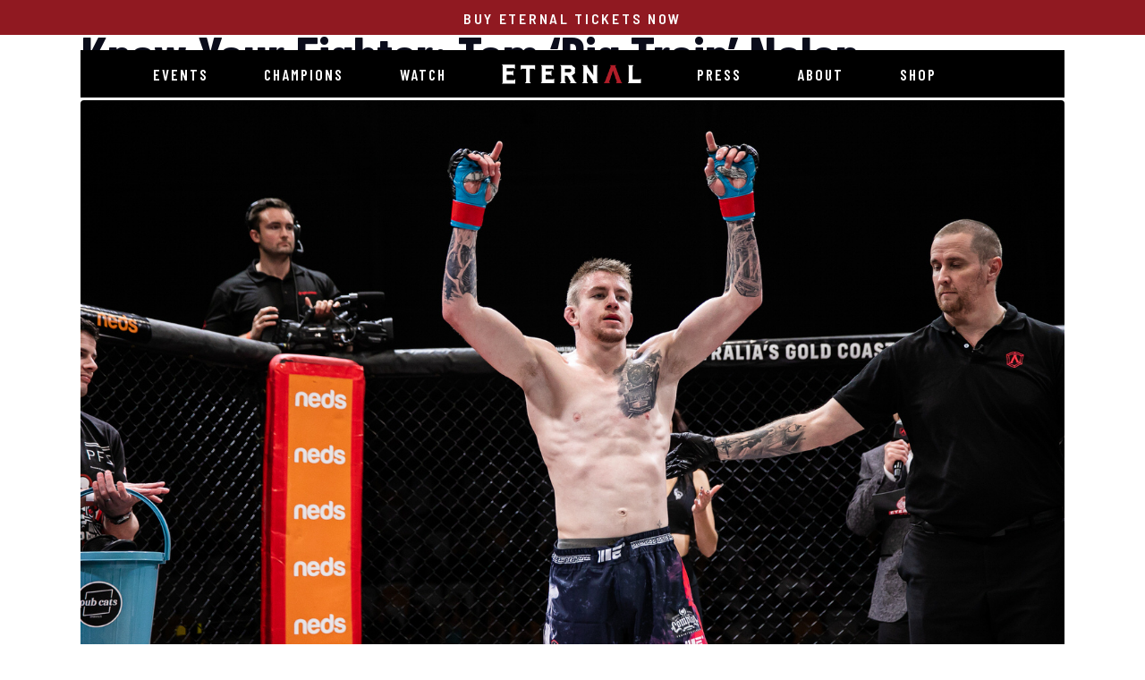

--- FILE ---
content_type: text/html; charset=UTF-8
request_url: https://eternalmma.com/tag/tom-nolan/
body_size: 21144
content:
<!-- This page is cached by the Hummingbird Performance plugin v3.11.0 - https://wordpress.org/plugins/hummingbird-performance/. --><!DOCTYPE html><html lang="en-AU"><head >	<meta charset="UTF-8" />
	<meta name="viewport" content="width=device-width, initial-scale=1" />
	<title>Tom Nolan | Eternal MMA</title>
<script type="text/javascript">
/* <![CDATA[ */
var theplus_ajax_url = "https://eternalmma.com/wp-admin/admin-ajax.php";
		var theplus_ajax_post_url = "https://eternalmma.com/wp-admin/admin-post.php";
		var theplus_nonce = "990f17fc77";
/* ]]> */
</script>
<meta name='robots' content='max-image-preview:large' />

<!-- Google Tag Manager for WordPress by gtm4wp.com -->
<script data-cfasync="false" data-pagespeed-no-defer>
	var gtm4wp_datalayer_name = "dataLayer";
	var dataLayer = dataLayer || [];
</script>
<!-- End Google Tag Manager for WordPress by gtm4wp.com --><script type='application/javascript'>console.log('PixelYourSite Free version 9.4.7.1');</script>
<link rel='dns-prefetch' href='//static.klaviyo.com' />
<link rel='dns-prefetch' href='//cdn.usefathom.com' />
<link rel='dns-prefetch' href='//hb.wpmucdn.com' />
<link href='//hb.wpmucdn.com' rel='preconnect' />
<link rel="alternate" type="application/rss+xml" title="Eternal MMA &raquo; Feed" href="https://eternalmma.com/feed/" />
<link rel="alternate" type="application/rss+xml" title="Eternal MMA &raquo; Comments Feed" href="https://eternalmma.com/comments/feed/" />
<link rel="alternate" type="application/rss+xml" title="Eternal MMA &raquo; Tom Nolan Tag Feed" href="https://eternalmma.com/tag/tom-nolan/feed/" />
<style id='wp-img-auto-sizes-contain-inline-css' type='text/css'>
img:is([sizes=auto i],[sizes^="auto," i]){contain-intrinsic-size:3000px 1500px}
/*# sourceURL=wp-img-auto-sizes-contain-inline-css */
</style>
<link rel='stylesheet' id='wphb-1-css' href='https://hb.wpmucdn.com/eternalmma.com/9964f8ba-4859-4de8-ae85-bb12cf66d1d9.css' type='text/css' media='all' />
<style id='wp-emoji-styles-inline-css' type='text/css'>

	img.wp-smiley, img.emoji {
		display: inline !important;
		border: none !important;
		box-shadow: none !important;
		height: 1em !important;
		width: 1em !important;
		margin: 0 0.07em !important;
		vertical-align: -0.1em !important;
		background: none !important;
		padding: 0 !important;
	}
/*# sourceURL=wp-emoji-styles-inline-css */
</style>
<link rel='stylesheet' id='wp-block-library-css' href='https://hb.wpmucdn.com/eternalmma.com/ad5a533c-895a-4c22-b592-9d4bccb526e3.css' type='text/css' media='all' />
<style id='wp-block-image-inline-css' type='text/css'>
.wp-block-image>a,.wp-block-image>figure>a{display:inline-block}.wp-block-image img{box-sizing:border-box;height:auto;max-width:100%;vertical-align:bottom}@media not (prefers-reduced-motion){.wp-block-image img.hide{visibility:hidden}.wp-block-image img.show{animation:show-content-image .4s}}.wp-block-image[style*=border-radius] img,.wp-block-image[style*=border-radius]>a{border-radius:inherit}.wp-block-image.has-custom-border img{box-sizing:border-box}.wp-block-image.aligncenter{text-align:center}.wp-block-image.alignfull>a,.wp-block-image.alignwide>a{width:100%}.wp-block-image.alignfull img,.wp-block-image.alignwide img{height:auto;width:100%}.wp-block-image .aligncenter,.wp-block-image .alignleft,.wp-block-image .alignright,.wp-block-image.aligncenter,.wp-block-image.alignleft,.wp-block-image.alignright{display:table}.wp-block-image .aligncenter>figcaption,.wp-block-image .alignleft>figcaption,.wp-block-image .alignright>figcaption,.wp-block-image.aligncenter>figcaption,.wp-block-image.alignleft>figcaption,.wp-block-image.alignright>figcaption{caption-side:bottom;display:table-caption}.wp-block-image .alignleft{float:left;margin:.5em 1em .5em 0}.wp-block-image .alignright{float:right;margin:.5em 0 .5em 1em}.wp-block-image .aligncenter{margin-left:auto;margin-right:auto}.wp-block-image :where(figcaption){margin-bottom:1em;margin-top:.5em}.wp-block-image.is-style-circle-mask img{border-radius:9999px}@supports ((-webkit-mask-image:none) or (mask-image:none)) or (-webkit-mask-image:none){.wp-block-image.is-style-circle-mask img{border-radius:0;-webkit-mask-image:url('data:image/svg+xml;utf8,<svg viewBox="0 0 100 100" xmlns="http://www.w3.org/2000/svg"><circle cx="50" cy="50" r="50"/></svg>');mask-image:url('data:image/svg+xml;utf8,<svg viewBox="0 0 100 100" xmlns="http://www.w3.org/2000/svg"><circle cx="50" cy="50" r="50"/></svg>');mask-mode:alpha;-webkit-mask-position:center;mask-position:center;-webkit-mask-repeat:no-repeat;mask-repeat:no-repeat;-webkit-mask-size:contain;mask-size:contain}}:root :where(.wp-block-image.is-style-rounded img,.wp-block-image .is-style-rounded img){border-radius:9999px}.wp-block-image figure{margin:0}.wp-lightbox-container{display:flex;flex-direction:column;position:relative}.wp-lightbox-container img{cursor:zoom-in}.wp-lightbox-container img:hover+button{opacity:1}.wp-lightbox-container button{align-items:center;backdrop-filter:blur(16px) saturate(180%);background-color:#5a5a5a40;border:none;border-radius:4px;cursor:zoom-in;display:flex;height:20px;justify-content:center;opacity:0;padding:0;position:absolute;right:16px;text-align:center;top:16px;width:20px;z-index:100}@media not (prefers-reduced-motion){.wp-lightbox-container button{transition:opacity .2s ease}}.wp-lightbox-container button:focus-visible{outline:3px auto #5a5a5a40;outline:3px auto -webkit-focus-ring-color;outline-offset:3px}.wp-lightbox-container button:hover{cursor:pointer;opacity:1}.wp-lightbox-container button:focus{opacity:1}.wp-lightbox-container button:focus,.wp-lightbox-container button:hover,.wp-lightbox-container button:not(:hover):not(:active):not(.has-background){background-color:#5a5a5a40;border:none}.wp-lightbox-overlay{box-sizing:border-box;cursor:zoom-out;height:100vh;left:0;overflow:hidden;position:fixed;top:0;visibility:hidden;width:100%;z-index:100000}.wp-lightbox-overlay .close-button{align-items:center;cursor:pointer;display:flex;justify-content:center;min-height:40px;min-width:40px;padding:0;position:absolute;right:calc(env(safe-area-inset-right) + 16px);top:calc(env(safe-area-inset-top) + 16px);z-index:5000000}.wp-lightbox-overlay .close-button:focus,.wp-lightbox-overlay .close-button:hover,.wp-lightbox-overlay .close-button:not(:hover):not(:active):not(.has-background){background:none;border:none}.wp-lightbox-overlay .lightbox-image-container{height:var(--wp--lightbox-container-height);left:50%;overflow:hidden;position:absolute;top:50%;transform:translate(-50%,-50%);transform-origin:top left;width:var(--wp--lightbox-container-width);z-index:9999999999}.wp-lightbox-overlay .wp-block-image{align-items:center;box-sizing:border-box;display:flex;height:100%;justify-content:center;margin:0;position:relative;transform-origin:0 0;width:100%;z-index:3000000}.wp-lightbox-overlay .wp-block-image img{height:var(--wp--lightbox-image-height);min-height:var(--wp--lightbox-image-height);min-width:var(--wp--lightbox-image-width);width:var(--wp--lightbox-image-width)}.wp-lightbox-overlay .wp-block-image figcaption{display:none}.wp-lightbox-overlay button{background:none;border:none}.wp-lightbox-overlay .scrim{background-color:#fff;height:100%;opacity:.9;position:absolute;width:100%;z-index:2000000}.wp-lightbox-overlay.active{visibility:visible}@media not (prefers-reduced-motion){.wp-lightbox-overlay.active{animation:turn-on-visibility .25s both}.wp-lightbox-overlay.active img{animation:turn-on-visibility .35s both}.wp-lightbox-overlay.show-closing-animation:not(.active){animation:turn-off-visibility .35s both}.wp-lightbox-overlay.show-closing-animation:not(.active) img{animation:turn-off-visibility .25s both}.wp-lightbox-overlay.zoom.active{animation:none;opacity:1;visibility:visible}.wp-lightbox-overlay.zoom.active .lightbox-image-container{animation:lightbox-zoom-in .4s}.wp-lightbox-overlay.zoom.active .lightbox-image-container img{animation:none}.wp-lightbox-overlay.zoom.active .scrim{animation:turn-on-visibility .4s forwards}.wp-lightbox-overlay.zoom.show-closing-animation:not(.active){animation:none}.wp-lightbox-overlay.zoom.show-closing-animation:not(.active) .lightbox-image-container{animation:lightbox-zoom-out .4s}.wp-lightbox-overlay.zoom.show-closing-animation:not(.active) .lightbox-image-container img{animation:none}.wp-lightbox-overlay.zoom.show-closing-animation:not(.active) .scrim{animation:turn-off-visibility .4s forwards}}@keyframes show-content-image{0%{visibility:hidden}99%{visibility:hidden}to{visibility:visible}}@keyframes turn-on-visibility{0%{opacity:0}to{opacity:1}}@keyframes turn-off-visibility{0%{opacity:1;visibility:visible}99%{opacity:0;visibility:visible}to{opacity:0;visibility:hidden}}@keyframes lightbox-zoom-in{0%{transform:translate(calc((-100vw + var(--wp--lightbox-scrollbar-width))/2 + var(--wp--lightbox-initial-left-position)),calc(-50vh + var(--wp--lightbox-initial-top-position))) scale(var(--wp--lightbox-scale))}to{transform:translate(-50%,-50%) scale(1)}}@keyframes lightbox-zoom-out{0%{transform:translate(-50%,-50%) scale(1);visibility:visible}99%{visibility:visible}to{transform:translate(calc((-100vw + var(--wp--lightbox-scrollbar-width))/2 + var(--wp--lightbox-initial-left-position)),calc(-50vh + var(--wp--lightbox-initial-top-position))) scale(var(--wp--lightbox-scale));visibility:hidden}}
/*# sourceURL=https://eternalmma.com/wp-includes/blocks/image/style.min.css */
</style>
<style id='wp-block-image-theme-inline-css' type='text/css'>
:root :where(.wp-block-image figcaption){color:#555;font-size:13px;text-align:center}.is-dark-theme :root :where(.wp-block-image figcaption){color:#ffffffa6}.wp-block-image{margin:0 0 1em}
/*# sourceURL=https://eternalmma.com/wp-includes/blocks/image/theme.min.css */
</style>
<style id='wp-block-list-inline-css' type='text/css'>
ol,ul{box-sizing:border-box}:root :where(.wp-block-list.has-background){padding:1.25em 2.375em}
/*# sourceURL=https://eternalmma.com/wp-includes/blocks/list/style.min.css */
</style>
<style id='wp-block-paragraph-inline-css' type='text/css'>
.is-small-text{font-size:.875em}.is-regular-text{font-size:1em}.is-large-text{font-size:2.25em}.is-larger-text{font-size:3em}.has-drop-cap:not(:focus):first-letter{float:left;font-size:8.4em;font-style:normal;font-weight:100;line-height:.68;margin:.05em .1em 0 0;text-transform:uppercase}body.rtl .has-drop-cap:not(:focus):first-letter{float:none;margin-left:.1em}p.has-drop-cap.has-background{overflow:hidden}:root :where(p.has-background){padding:1.25em 2.375em}:where(p.has-text-color:not(.has-link-color)) a{color:inherit}p.has-text-align-left[style*="writing-mode:vertical-lr"],p.has-text-align-right[style*="writing-mode:vertical-rl"]{rotate:180deg}
/*# sourceURL=https://eternalmma.com/wp-includes/blocks/paragraph/style.min.css */
</style>
<style id='global-styles-inline-css' type='text/css'>
:root{--wp--preset--aspect-ratio--square: 1;--wp--preset--aspect-ratio--4-3: 4/3;--wp--preset--aspect-ratio--3-4: 3/4;--wp--preset--aspect-ratio--3-2: 3/2;--wp--preset--aspect-ratio--2-3: 2/3;--wp--preset--aspect-ratio--16-9: 16/9;--wp--preset--aspect-ratio--9-16: 9/16;--wp--preset--color--black: #000000;--wp--preset--color--cyan-bluish-gray: #abb8c3;--wp--preset--color--white: #ffffff;--wp--preset--color--pale-pink: #f78da7;--wp--preset--color--vivid-red: #cf2e2e;--wp--preset--color--luminous-vivid-orange: #ff6900;--wp--preset--color--luminous-vivid-amber: #fcb900;--wp--preset--color--light-green-cyan: #7bdcb5;--wp--preset--color--vivid-green-cyan: #00d084;--wp--preset--color--pale-cyan-blue: #8ed1fc;--wp--preset--color--vivid-cyan-blue: #0693e3;--wp--preset--color--vivid-purple: #9b51e0;--wp--preset--gradient--vivid-cyan-blue-to-vivid-purple: linear-gradient(135deg,rgb(6,147,227) 0%,rgb(155,81,224) 100%);--wp--preset--gradient--light-green-cyan-to-vivid-green-cyan: linear-gradient(135deg,rgb(122,220,180) 0%,rgb(0,208,130) 100%);--wp--preset--gradient--luminous-vivid-amber-to-luminous-vivid-orange: linear-gradient(135deg,rgb(252,185,0) 0%,rgb(255,105,0) 100%);--wp--preset--gradient--luminous-vivid-orange-to-vivid-red: linear-gradient(135deg,rgb(255,105,0) 0%,rgb(207,46,46) 100%);--wp--preset--gradient--very-light-gray-to-cyan-bluish-gray: linear-gradient(135deg,rgb(238,238,238) 0%,rgb(169,184,195) 100%);--wp--preset--gradient--cool-to-warm-spectrum: linear-gradient(135deg,rgb(74,234,220) 0%,rgb(151,120,209) 20%,rgb(207,42,186) 40%,rgb(238,44,130) 60%,rgb(251,105,98) 80%,rgb(254,248,76) 100%);--wp--preset--gradient--blush-light-purple: linear-gradient(135deg,rgb(255,206,236) 0%,rgb(152,150,240) 100%);--wp--preset--gradient--blush-bordeaux: linear-gradient(135deg,rgb(254,205,165) 0%,rgb(254,45,45) 50%,rgb(107,0,62) 100%);--wp--preset--gradient--luminous-dusk: linear-gradient(135deg,rgb(255,203,112) 0%,rgb(199,81,192) 50%,rgb(65,88,208) 100%);--wp--preset--gradient--pale-ocean: linear-gradient(135deg,rgb(255,245,203) 0%,rgb(182,227,212) 50%,rgb(51,167,181) 100%);--wp--preset--gradient--electric-grass: linear-gradient(135deg,rgb(202,248,128) 0%,rgb(113,206,126) 100%);--wp--preset--gradient--midnight: linear-gradient(135deg,rgb(2,3,129) 0%,rgb(40,116,252) 100%);--wp--preset--font-size--small: 13px;--wp--preset--font-size--medium: 20px;--wp--preset--font-size--large: 36px;--wp--preset--font-size--x-large: 42px;--wp--preset--spacing--20: 0.44rem;--wp--preset--spacing--30: 0.67rem;--wp--preset--spacing--40: 1rem;--wp--preset--spacing--50: 1.5rem;--wp--preset--spacing--60: 2.25rem;--wp--preset--spacing--70: 3.38rem;--wp--preset--spacing--80: 5.06rem;--wp--preset--shadow--natural: 6px 6px 9px rgba(0, 0, 0, 0.2);--wp--preset--shadow--deep: 12px 12px 50px rgba(0, 0, 0, 0.4);--wp--preset--shadow--sharp: 6px 6px 0px rgba(0, 0, 0, 0.2);--wp--preset--shadow--outlined: 6px 6px 0px -3px rgb(255, 255, 255), 6px 6px rgb(0, 0, 0);--wp--preset--shadow--crisp: 6px 6px 0px rgb(0, 0, 0);}:where(.is-layout-flex){gap: 0.5em;}:where(.is-layout-grid){gap: 0.5em;}body .is-layout-flex{display: flex;}.is-layout-flex{flex-wrap: wrap;align-items: center;}.is-layout-flex > :is(*, div){margin: 0;}body .is-layout-grid{display: grid;}.is-layout-grid > :is(*, div){margin: 0;}:where(.wp-block-columns.is-layout-flex){gap: 2em;}:where(.wp-block-columns.is-layout-grid){gap: 2em;}:where(.wp-block-post-template.is-layout-flex){gap: 1.25em;}:where(.wp-block-post-template.is-layout-grid){gap: 1.25em;}.has-black-color{color: var(--wp--preset--color--black) !important;}.has-cyan-bluish-gray-color{color: var(--wp--preset--color--cyan-bluish-gray) !important;}.has-white-color{color: var(--wp--preset--color--white) !important;}.has-pale-pink-color{color: var(--wp--preset--color--pale-pink) !important;}.has-vivid-red-color{color: var(--wp--preset--color--vivid-red) !important;}.has-luminous-vivid-orange-color{color: var(--wp--preset--color--luminous-vivid-orange) !important;}.has-luminous-vivid-amber-color{color: var(--wp--preset--color--luminous-vivid-amber) !important;}.has-light-green-cyan-color{color: var(--wp--preset--color--light-green-cyan) !important;}.has-vivid-green-cyan-color{color: var(--wp--preset--color--vivid-green-cyan) !important;}.has-pale-cyan-blue-color{color: var(--wp--preset--color--pale-cyan-blue) !important;}.has-vivid-cyan-blue-color{color: var(--wp--preset--color--vivid-cyan-blue) !important;}.has-vivid-purple-color{color: var(--wp--preset--color--vivid-purple) !important;}.has-black-background-color{background-color: var(--wp--preset--color--black) !important;}.has-cyan-bluish-gray-background-color{background-color: var(--wp--preset--color--cyan-bluish-gray) !important;}.has-white-background-color{background-color: var(--wp--preset--color--white) !important;}.has-pale-pink-background-color{background-color: var(--wp--preset--color--pale-pink) !important;}.has-vivid-red-background-color{background-color: var(--wp--preset--color--vivid-red) !important;}.has-luminous-vivid-orange-background-color{background-color: var(--wp--preset--color--luminous-vivid-orange) !important;}.has-luminous-vivid-amber-background-color{background-color: var(--wp--preset--color--luminous-vivid-amber) !important;}.has-light-green-cyan-background-color{background-color: var(--wp--preset--color--light-green-cyan) !important;}.has-vivid-green-cyan-background-color{background-color: var(--wp--preset--color--vivid-green-cyan) !important;}.has-pale-cyan-blue-background-color{background-color: var(--wp--preset--color--pale-cyan-blue) !important;}.has-vivid-cyan-blue-background-color{background-color: var(--wp--preset--color--vivid-cyan-blue) !important;}.has-vivid-purple-background-color{background-color: var(--wp--preset--color--vivid-purple) !important;}.has-black-border-color{border-color: var(--wp--preset--color--black) !important;}.has-cyan-bluish-gray-border-color{border-color: var(--wp--preset--color--cyan-bluish-gray) !important;}.has-white-border-color{border-color: var(--wp--preset--color--white) !important;}.has-pale-pink-border-color{border-color: var(--wp--preset--color--pale-pink) !important;}.has-vivid-red-border-color{border-color: var(--wp--preset--color--vivid-red) !important;}.has-luminous-vivid-orange-border-color{border-color: var(--wp--preset--color--luminous-vivid-orange) !important;}.has-luminous-vivid-amber-border-color{border-color: var(--wp--preset--color--luminous-vivid-amber) !important;}.has-light-green-cyan-border-color{border-color: var(--wp--preset--color--light-green-cyan) !important;}.has-vivid-green-cyan-border-color{border-color: var(--wp--preset--color--vivid-green-cyan) !important;}.has-pale-cyan-blue-border-color{border-color: var(--wp--preset--color--pale-cyan-blue) !important;}.has-vivid-cyan-blue-border-color{border-color: var(--wp--preset--color--vivid-cyan-blue) !important;}.has-vivid-purple-border-color{border-color: var(--wp--preset--color--vivid-purple) !important;}.has-vivid-cyan-blue-to-vivid-purple-gradient-background{background: var(--wp--preset--gradient--vivid-cyan-blue-to-vivid-purple) !important;}.has-light-green-cyan-to-vivid-green-cyan-gradient-background{background: var(--wp--preset--gradient--light-green-cyan-to-vivid-green-cyan) !important;}.has-luminous-vivid-amber-to-luminous-vivid-orange-gradient-background{background: var(--wp--preset--gradient--luminous-vivid-amber-to-luminous-vivid-orange) !important;}.has-luminous-vivid-orange-to-vivid-red-gradient-background{background: var(--wp--preset--gradient--luminous-vivid-orange-to-vivid-red) !important;}.has-very-light-gray-to-cyan-bluish-gray-gradient-background{background: var(--wp--preset--gradient--very-light-gray-to-cyan-bluish-gray) !important;}.has-cool-to-warm-spectrum-gradient-background{background: var(--wp--preset--gradient--cool-to-warm-spectrum) !important;}.has-blush-light-purple-gradient-background{background: var(--wp--preset--gradient--blush-light-purple) !important;}.has-blush-bordeaux-gradient-background{background: var(--wp--preset--gradient--blush-bordeaux) !important;}.has-luminous-dusk-gradient-background{background: var(--wp--preset--gradient--luminous-dusk) !important;}.has-pale-ocean-gradient-background{background: var(--wp--preset--gradient--pale-ocean) !important;}.has-electric-grass-gradient-background{background: var(--wp--preset--gradient--electric-grass) !important;}.has-midnight-gradient-background{background: var(--wp--preset--gradient--midnight) !important;}.has-small-font-size{font-size: var(--wp--preset--font-size--small) !important;}.has-medium-font-size{font-size: var(--wp--preset--font-size--medium) !important;}.has-large-font-size{font-size: var(--wp--preset--font-size--large) !important;}.has-x-large-font-size{font-size: var(--wp--preset--font-size--x-large) !important;}
/*# sourceURL=global-styles-inline-css */
</style>

<style id='classic-theme-styles-inline-css' type='text/css'>
/*! This file is auto-generated */
.wp-block-button__link{color:#fff;background-color:#32373c;border-radius:9999px;box-shadow:none;text-decoration:none;padding:calc(.667em + 2px) calc(1.333em + 2px);font-size:1.125em}.wp-block-file__button{background:#32373c;color:#fff;text-decoration:none}
/*# sourceURL=/wp-includes/css/classic-themes.min.css */
</style>
<link rel='stylesheet' id='wphb-2-css' href='https://hb.wpmucdn.com/eternalmma.com/3b97a1ea-4222-41ec-95ff-f7faa4cd798e.css' type='text/css' media='all' />
<link rel='stylesheet' id='jupiterx-css' href='https://eternalmma.com/wp-content/uploads/jupiterx/compiler/jupiterx/41bc333.css?ver=3.4.6' type='text/css' media='all' />
<link rel='stylesheet' id='wphb-3-css' href='https://hb.wpmucdn.com/eternalmma.com/98fd3c8d-b3d9-4795-8c22-f46453673316.css' type='text/css' media='all' />
<link rel="preload" as="style" href="https://fonts.googleapis.com/css?family=Roboto%3A100%2C100italic%2C200%2C200italic%2C300%2C300italic%2C400%2C400italic%2C500%2C500italic%2C600%2C600italic%2C700%2C700italic%2C800%2C800italic%2C900%2C900italic%7CRoboto+Slab%3A100%2C100italic%2C200%2C200italic%2C300%2C300italic%2C400%2C400italic%2C500%2C500italic%2C600%2C600italic%2C700%2C700italic%2C800%2C800italic%2C900%2C900italic%7CBarlow+Semi+Condensed%3A100%2C100italic%2C200%2C200italic%2C300%2C300italic%2C400%2C400italic%2C500%2C500italic%2C600%2C600italic%2C700%2C700italic%2C800%2C800italic%2C900%2C900italic%7CBarlow+Condensed%3A100%2C100italic%2C200%2C200italic%2C300%2C300italic%2C400%2C400italic%2C500%2C500italic%2C600%2C600italic%2C700%2C700italic%2C800%2C800italic%2C900%2C900italic%7CTeko%3A100%2C100italic%2C200%2C200italic%2C300%2C300italic%2C400%2C400italic%2C500%2C500italic%2C600%2C600italic%2C700%2C700italic%2C800%2C800italic%2C900%2C900italic&#038;display=auto&#038;ver=6.9" /><link rel='stylesheet' id='google-fonts-1-css' href='https://fonts.googleapis.com/css?family=Roboto%3A100%2C100italic%2C200%2C200italic%2C300%2C300italic%2C400%2C400italic%2C500%2C500italic%2C600%2C600italic%2C700%2C700italic%2C800%2C800italic%2C900%2C900italic%7CRoboto+Slab%3A100%2C100italic%2C200%2C200italic%2C300%2C300italic%2C400%2C400italic%2C500%2C500italic%2C600%2C600italic%2C700%2C700italic%2C800%2C800italic%2C900%2C900italic%7CBarlow+Semi+Condensed%3A100%2C100italic%2C200%2C200italic%2C300%2C300italic%2C400%2C400italic%2C500%2C500italic%2C600%2C600italic%2C700%2C700italic%2C800%2C800italic%2C900%2C900italic%7CBarlow+Condensed%3A100%2C100italic%2C200%2C200italic%2C300%2C300italic%2C400%2C400italic%2C500%2C500italic%2C600%2C600italic%2C700%2C700italic%2C800%2C800italic%2C900%2C900italic%7CTeko%3A100%2C100italic%2C200%2C200italic%2C300%2C300italic%2C400%2C400italic%2C500%2C500italic%2C600%2C600italic%2C700%2C700italic%2C800%2C800italic%2C900%2C900italic&#038;display=auto&#038;ver=6.9' type='text/css' media='print' onload='this.media=&#34;all&#34;' />
<link rel='stylesheet' id='wphb-4-css' href='https://hb.wpmucdn.com/eternalmma.com/f33ecbcb-0097-4613-9203-027a831c7ae1.css' type='text/css' media='all' />
<link rel="preconnect" href="https://fonts.gstatic.com/" crossorigin><script type="text/javascript" src="https://hb.wpmucdn.com/eternalmma.com/29ac3f7f-11c2-4c4f-a224-fee508092850.js" id="wphb-5-js"></script>
<script type="text/javascript" src="https://cdn.usefathom.com/script.js" id="fathom-snippet-js" defer="defer" data-wp-strategy="defer" data-site="SLCBDIGE" data-no-minify></script>
<script type="text/javascript" id="wphb-6-js-extra">
/* <![CDATA[ */
var pysOptions = {"staticEvents":{"facebook":{"init_event":[{"delay":0,"type":"static","name":"PageView","pixelIds":["152469105356322"],"eventID":"7a69d30d-3ee9-43fc-9c80-19580da9fee0","params":{"post_category":"Article, Professionals","page_title":"Tom Nolan","post_type":"tag","post_id":213,"plugin":"PixelYourSite","user_role":"guest","event_url":"eternalmma.com/tag/tom-nolan/"},"e_id":"init_event","ids":[],"hasTimeWindow":false,"timeWindow":0,"woo_order":"","edd_order":""}]}},"dynamicEvents":[],"triggerEvents":[],"triggerEventTypes":[],"facebook":{"pixelIds":["152469105356322"],"advancedMatching":[],"advancedMatchingEnabled":true,"removeMetadata":false,"contentParams":{"post_type":"tag","post_id":213,"content_name":"Tom Nolan"},"commentEventEnabled":true,"wooVariableAsSimple":false,"downloadEnabled":true,"formEventEnabled":true,"serverApiEnabled":true,"wooCRSendFromServer":false,"send_external_id":null},"debug":"","siteUrl":"https://eternalmma.com","ajaxUrl":"https://eternalmma.com/wp-admin/admin-ajax.php","ajax_event":"eb504ddfd8","enable_remove_download_url_param":"1","cookie_duration":"7","last_visit_duration":"60","enable_success_send_form":"","ajaxForServerEvent":"1","send_external_id":"1","external_id_expire":"180","gdpr":{"ajax_enabled":false,"all_disabled_by_api":false,"facebook_disabled_by_api":false,"analytics_disabled_by_api":false,"google_ads_disabled_by_api":false,"pinterest_disabled_by_api":false,"bing_disabled_by_api":false,"externalID_disabled_by_api":false,"facebook_prior_consent_enabled":true,"analytics_prior_consent_enabled":true,"google_ads_prior_consent_enabled":null,"pinterest_prior_consent_enabled":true,"bing_prior_consent_enabled":true,"cookiebot_integration_enabled":false,"cookiebot_facebook_consent_category":"marketing","cookiebot_analytics_consent_category":"statistics","cookiebot_tiktok_consent_category":"marketing","cookiebot_google_ads_consent_category":null,"cookiebot_pinterest_consent_category":"marketing","cookiebot_bing_consent_category":"marketing","consent_magic_integration_enabled":false,"real_cookie_banner_integration_enabled":false,"cookie_notice_integration_enabled":false,"cookie_law_info_integration_enabled":false},"cookie":{"disabled_all_cookie":false,"disabled_advanced_form_data_cookie":false,"disabled_landing_page_cookie":false,"disabled_first_visit_cookie":false,"disabled_trafficsource_cookie":false,"disabled_utmTerms_cookie":false,"disabled_utmId_cookie":false},"woo":{"enabled":false},"edd":{"enabled":false}};
//# sourceURL=wphb-6-js-extra
/* ]]> */
</script>
<script type="text/javascript" src="https://hb.wpmucdn.com/eternalmma.com/e9cc3055-c537-429a-b664-d7446d0ce57a.js" id="wphb-6-js"></script>
<script type="text/javascript" id="wphb-6-js-after">
/* <![CDATA[ */
WebFont.load({
				google: {
					families: ['Barlow:100,200,300,400,500,600,700,800,900,100italic,200italic,300italic,400italic,500italic,600italic,700italic,800italic,900italic','Barlow Condensed:100,200,300,400,500,600,700,800,900,100italic,200italic,300italic,400italic,500italic,600italic,700italic,800italic,900italic']
				}
			});
//# sourceURL=wphb-6-js-after
/* ]]> */
</script>
<link rel="https://api.w.org/" href="https://eternalmma.com/wp-json/" /><link rel="alternate" title="JSON" type="application/json" href="https://eternalmma.com/wp-json/wp/v2/tags/213" /><link rel="EditURI" type="application/rsd+xml" title="RSD" href="https://eternalmma.com/xmlrpc.php?rsd" />
<meta name="generator" content="WordPress 6.9" />
<!-- start Simple Custom CSS and JS -->
<style type="text/css">
.twae-wrapper .twae-media .fluidvids {
position: unset;
}

.twae-wrapper .twae-media .fluidvids-item {
position: unset;
}</style>
<!-- end Simple Custom CSS and JS -->
<!-- start Simple Custom CSS and JS -->
<style type="text/css">
/* MEC TIMELINE HEADER */ 

.mec-timeline-month-divider+.mec-timeline-events-container { padding-top: 0!important; }
.mec-timeline-month-divider { display:none!important; }</style>
<!-- end Simple Custom CSS and JS -->
<meta name="facebook-domain-verification" content="jv99edg2me6ghpe8hi8jb3yihco1qm" />
<script id="mcjs">!function(c,h,i,m,p){m=c.createElement(h),p=c.getElementsByTagName(h)[0],m.async=1,m.src=i,p.parentNode.insertBefore(m,p)}(document,"script","https://chimpstatic.com/mcjs-connected/js/users/8eba44080901c3ec6a62594ae/958d5a4f6ca82b28f169e6a6b.js");</script>
<script src="https://widget.ticketmaster.eu/latest/loader.js" async></script>

<script>
window.tmSDKReady = function() {
// This is executed by the widget once it's loaded on the page
// Now window.tmSDK is available
// We should call the init function with the configurations needed
window.tmSDK.init({
market: 'TM_AU',
language: 'en-us',
brand: '',
did: '', // used to show special prices, your account manager can provide this.
}).then(function() {
// sdk correctly initialised
}).catch(function(err) {
// sdk error during initialisation
console.error('Widget Init Error', err)
})
}
function openEvent(eventId) {
// If the widget is not loaded yet, wait a bit and try again
if (!window.tmSDK) {
return setTimeout(function() {
openEvent(eventId)
}, 500)
}
// Now, after init, the widget is ready to be used to open event pages
window.tmSDK.open(eventId)
}
</script><link rel="canonical" href="https://eternalmma.com/tag/tom-nolan/" />
<script type="application/ld+json">{"@context":"https:\/\/schema.org","@graph":[{"@type":"Organization","@id":"https:\/\/eternalmma.com\/#schema-publishing-organization","url":"https:\/\/eternalmma.com","name":"Eternal MMA"},{"@type":"WebSite","@id":"https:\/\/eternalmma.com\/#schema-website","url":"https:\/\/eternalmma.com","name":"Eternal","encoding":"UTF-8","potentialAction":{"@type":"SearchAction","target":"https:\/\/eternalmma.com\/search\/{search_term_string}\/","query-input":"required name=search_term_string"}},{"@type":"CollectionPage","@id":"https:\/\/eternalmma.com\/tag\/tom-nolan\/#schema-webpage","isPartOf":{"@id":"https:\/\/eternalmma.com\/#schema-website"},"publisher":{"@id":"https:\/\/eternalmma.com\/#schema-publishing-organization"},"url":"https:\/\/eternalmma.com\/tag\/tom-nolan\/","mainEntity":{"@type":"ItemList","itemListElement":[{"@type":"ListItem","position":"1","url":"https:\/\/eternalmma.com\/know-your-fighter-tom-big-train-nolan\/"}]}},{"@type":"BreadcrumbList","@id":"https:\/\/eternalmma.com\/tag\/tom-nolan?tag=tom-nolan\/#breadcrumb","itemListElement":[{"@type":"ListItem","position":1,"name":"Home","item":"https:\/\/eternalmma.com"},{"@type":"ListItem","position":2,"name":"Archive for Tom Nolan"}]}]}</script>
<meta property="og:type" content="object" />
<meta property="og:url" content="https://eternalmma.com/tag/tom-nolan/" />
<meta property="og:title" content="Tom Nolan | Eternal MMA" />
<!-- /SEO -->

<!-- Google Tag Manager for WordPress by gtm4wp.com -->
<!-- GTM Container placement set to footer -->
<script data-cfasync="false" data-pagespeed-no-defer type="text/javascript">
	var dataLayer_content = {"pagePostType":"post","pagePostType2":"tag-post"};
	dataLayer.push( dataLayer_content );
</script>
<script data-cfasync="false">
(function(w,d,s,l,i){w[l]=w[l]||[];w[l].push({'gtm.start':
new Date().getTime(),event:'gtm.js'});var f=d.getElementsByTagName(s)[0],
j=d.createElement(s),dl=l!='dataLayer'?'&l='+l:'';j.async=true;j.src=
'//www.googletagmanager.com/gtm.js?id='+i+dl;f.parentNode.insertBefore(j,f);
})(window,document,'script','dataLayer','GTM-KC62GKQ');
</script>
<!-- End Google Tag Manager -->
<!-- End Google Tag Manager for WordPress by gtm4wp.com --><style type="text/css" id="branda-admin-bar-logo">
body #wpadminbar #wp-admin-bar-wp-logo > .ab-item {
	background-image: url(https://eternalmma.com/wp-content/uploads/2021/03/HH-Digital-Logo.png);
	background-repeat: no-repeat;
	background-position: 50%;
	background-size: 80%;
}
body #wpadminbar #wp-admin-bar-wp-logo > .ab-item .ab-icon:before {
	content: " ";
}
</style>
					<!-- Google Analytics tracking code output by Beehive Analytics Pro -->
						<script async src="https://www.googletagmanager.com/gtag/js?id=G-N2B6J87XDJ&l=beehiveDataLayer"></script>
		<script>
						window.beehiveDataLayer = window.beehiveDataLayer || [];
			function beehive_ga() {beehiveDataLayer.push(arguments);}
			beehive_ga('js', new Date())
						beehive_ga('config', 'G-N2B6J87XDJ', {
				'anonymize_ip': false,
				'allow_google_signals': false,
			})
					</script>
		<meta name="generator" content="Elementor 3.26.3; features: additional_custom_breakpoints; settings: css_print_method-external, google_font-enabled, font_display-auto">
<script type="text/javascript" async="" src="https://static.klaviyo.com/onsite/js/TtxPpC/klaviyo.js"></script>
<style type="text/css">.recentcomments a{display:inline !important;padding:0 !important;margin:0 !important;}</style>			<style>
				.e-con.e-parent:nth-of-type(n+4):not(.e-lazyloaded):not(.e-no-lazyload),
				.e-con.e-parent:nth-of-type(n+4):not(.e-lazyloaded):not(.e-no-lazyload) * {
					background-image: none !important;
				}
				@media screen and (max-height: 1024px) {
					.e-con.e-parent:nth-of-type(n+3):not(.e-lazyloaded):not(.e-no-lazyload),
					.e-con.e-parent:nth-of-type(n+3):not(.e-lazyloaded):not(.e-no-lazyload) * {
						background-image: none !important;
					}
				}
				@media screen and (max-height: 640px) {
					.e-con.e-parent:nth-of-type(n+2):not(.e-lazyloaded):not(.e-no-lazyload),
					.e-con.e-parent:nth-of-type(n+2):not(.e-lazyloaded):not(.e-no-lazyload) * {
						background-image: none !important;
					}
				}
			</style>
			<link rel="icon" href="https://eternalmma.com/wp-content/uploads/2021/02/cropped-favicon-32x32.jpg" sizes="32x32" />
<link rel="icon" href="https://eternalmma.com/wp-content/uploads/2021/02/cropped-favicon-192x192.jpg" sizes="192x192" />
<link rel="apple-touch-icon" href="https://eternalmma.com/wp-content/uploads/2021/02/cropped-favicon-180x180.jpg" />
<meta name="msapplication-TileImage" content="https://eternalmma.com/wp-content/uploads/2021/02/cropped-favicon-270x270.jpg" />
		<style type="text/css" id="wp-custom-css">
			.event-carousel-type1-head .mec-event-date-carousel {
	top: 45%;
}

.event-carousel-type1-head .mec-event-date-carousel {
	width: 140px;
}

@media only screen and (min-width: 768px) and (max-width: 1000px), (min-width: 270px) and (max-width: 448px) {
	.event-carousel-type1-head .mec-event-date-info,.event-carousel-type1-head .mec-event-date-info-year {
		left:65px;
	}
}


.mec-event-list-minimal .mec-event-date span {
	font-size: 10px;
}

.mec-wrap p {
	color: inherit !important;
}

.mec-event-carousel-type1 .mec-event-carousel-content {
	background-color:#FFF;
}

.mec-event-image img {
	max-width: initial !important;
}

.mec-wrap .elementor-text-editor p {
	all: revert !important;
}

@media only screen and (max-width: 479px) {
.mec-container {
    width: 100% !important;
}
}

@media only screen and (min-width: 480px) and (max-width: 767px) {
.mec-container {
    width: 100% !important;
}
}

@media only screen and (min-width: 320px) and (max-width: 480px) {
.mec-single-event .mec-events-meta-group-countdown {
	display: none;
}
}


.wp-block-embed:not(.wp-block-embed-twitter):not(.wp-block-embed-instagram):not(.wp-block-embed-wordpress):not(.wp-block-embed-flickr):not(.wp-block-embed-reddit) .jupiterx-oembed {
	padding: 0!important;
}		</style>
		<style>:root,::before,::after{--mec-color-skin: #b21e28;--mec-color-skin-rgba-1: rgba(178,30,40,.25);--mec-color-skin-rgba-2: rgba(178,30,40,.5);--mec-color-skin-rgba-3: rgba(178,30,40,.75);--mec-color-skin-rgba-4: rgba(178,30,40,.11);--mec-primary-border-radius: 1050px;--mec-container-normal-width: 1050px;--mec-container-large-width: 1050px;--mec-fes-main-color: #40d9f1;--mec-fes-main-color-rgba-1: rgba(64, 217, 241, 0.12);--mec-fes-main-color-rgba-2: rgba(64, 217, 241, 0.23);--mec-fes-main-color-rgba-3: rgba(64, 217, 241, 0.03);--mec-fes-main-color-rgba-4: rgba(64, 217, 241, 0.3);--mec-fes-main-color-rgba-5: rgb(64 217 241 / 7%);--mec-fes-main-color-rgba-6: rgba(64, 217, 241, 0.2);--mec-fluent-main-color: #ade7ff;--mec-fluent-main-color-rgba-1: rgba(173, 231, 255, 0.3);--mec-fluent-main-color-rgba-2: rgba(173, 231, 255, 0.8);--mec-fluent-main-color-rgba-3: rgba(173, 231, 255, 0.1);--mec-fluent-main-color-rgba-4: rgba(173, 231, 255, 0.2);--mec-fluent-main-color-rgba-5: rgba(173, 231, 255, 0.7);--mec-fluent-main-color-rgba-6: rgba(173, 231, 255, 0.7);--mec-fluent-bold-color: #00acf8;--mec-fluent-bg-hover-color: #ebf9ff;--mec-fluent-bg-color: #f5f7f8;--mec-fluent-second-bg-color: #d6eef9;}</style><style>.mec-bg-color, .mec-bg-color-hover:hover, .mec-wrap .mec-bg-color, .mec-wrap .mec-bg-color-hover:hover {
 background-color:#B11E29;
}</style><link rel='stylesheet' id='wphb-7-css' href='https://hb.wpmucdn.com/eternalmma.com/1be6c5f2-3616-44eb-bc97-7efff538ce2e.css' type='text/css' media='all' />
</head><body class="archive tag tag-tom-nolan tag-213 wp-theme-jupiterx wp-child-theme-jupiterx-child no-js mec-theme-jupiterx elementor-default elementor-kit-2528 jupiterx-header-sticky jupiterx-header-tablet-behavior-off jupiterx-header-mobile-behavior-off jupiterx-header-overlapped" itemscope="itemscope" itemtype="http://schema.org/WebPage"><a class="jupiterx-a11y jupiterx-a11y-skip-navigation-link" href="#jupiterx-main">Skip to content</a><div class="jupiterx-site"><header class="jupiterx-header jupiterx-header-custom jupiterx-header-sticky-custom" data-jupiterx-settings="{&quot;breakpoint&quot;:&quot;767.98&quot;,&quot;template&quot;:&quot;10&quot;,&quot;stickyTemplate&quot;:&quot;841&quot;,&quot;behavior&quot;:&quot;sticky&quot;,&quot;offset&quot;:&quot;100&quot;,&quot;overlap&quot;:&quot;desktop&quot;}" role="banner" itemscope="itemscope" itemtype="http://schema.org/WPHeader">		<div data-elementor-type="header" data-elementor-id="10" class="elementor elementor-10" data-elementor-post-type="elementor_library">
					<section class="elementor-section elementor-top-section elementor-element elementor-element-8836269 elementor-section-boxed elementor-section-height-default elementor-section-height-default" data-id="8836269" data-element_type="section" data-settings="{&quot;background_background&quot;:&quot;classic&quot;}">
						<div class="elementor-container elementor-column-gap-default">
					<div class="elementor-column elementor-col-100 elementor-top-column elementor-element elementor-element-b96f66b" data-id="b96f66b" data-element_type="column">
			<div class="elementor-widget-wrap elementor-element-populated">
						<div class="elementor-element elementor-element-cf3a923 elementor-widget elementor-widget-heading" data-id="cf3a923" data-element_type="widget" data-widget_type="heading.default">
				<div class="elementor-widget-container">
					<h2 class="elementor-heading-title elementor-size-default"><a href="https://eternalmma.com/events/">BUY ETERNAL TICKETS NOW</a></h2>				</div>
				</div>
					</div>
		</div>
					</div>
		</section>
				<section class="elementor-section elementor-top-section elementor-element elementor-element-a74fbb1 elementor-section-height-min-height elementor-hidden-mobile elementor-hidden-tablet elementor-section-boxed elementor-section-height-default elementor-section-items-middle" data-id="a74fbb1" data-element_type="section" data-settings="{&quot;background_background&quot;:&quot;classic&quot;}">
						<div class="elementor-container elementor-column-gap-default">
					<div class="elementor-column elementor-col-100 elementor-top-column elementor-element elementor-element-f78b737" data-id="f78b737" data-element_type="column" data-settings="{&quot;background_background&quot;:&quot;classic&quot;}">
			<div class="elementor-widget-wrap elementor-element-populated">
						<div class="elementor-element elementor-element-db8dcb8 raven-nav-menu-align-justify raven-breakpoint-tablet raven-mobile-nav-menu-align-right raven-nav-menu-stretch raven-mobile-nav-menu-align-left elementor-widget elementor-widget-raven-nav-menu" data-id="db8dcb8" data-element_type="widget" data-settings="{&quot;submenu_space_between&quot;:{&quot;unit&quot;:&quot;px&quot;,&quot;size&quot;:10,&quot;sizes&quot;:[]},&quot;submenu_icon&quot;:&quot;&lt;svg 0=\&quot;fas fa-chevron-down\&quot; class=\&quot;e-font-icon-svg e-fas-chevron-down\&quot;&gt;\n\t\t\t\t\t&lt;use xlink:href=\&quot;#fas-chevron-down\&quot;&gt;\n\t\t\t\t\t\t&lt;symbol id=\&quot;fas-chevron-down\&quot; viewBox=\&quot;0 0 448 512\&quot;&gt;\n\t\t\t\t\t\t\t&lt;path d=\&quot;M207.029 381.476L12.686 187.132c-9.373-9.373-9.373-24.569 0-33.941l22.667-22.667c9.357-9.357 24.522-9.375 33.901-.04L224 284.505l154.745-154.021c9.379-9.335 24.544-9.317 33.901.04l22.667 22.667c9.373 9.373 9.373 24.569 0 33.941L240.971 381.476c-9.373 9.372-24.569 9.372-33.942 0z\&quot;&gt;&lt;\/path&gt;\n\t\t\t\t\t\t&lt;\/symbol&gt;\n\t\t\t\t\t&lt;\/use&gt;\n\t\t\t\t&lt;\/svg&gt;&quot;,&quot;full_width&quot;:&quot;stretch&quot;,&quot;mobile_layout&quot;:&quot;dropdown&quot;,&quot;submenu_opening_position&quot;:&quot;bottom&quot;}" data-widget_type="raven-nav-menu.default">
				<div class="elementor-widget-container">
							<nav class="raven-nav-menu-main raven-nav-menu-horizontal raven-nav-menu-tablet- raven-nav-menu-mobile- raven-nav-menu-has-logo raven-nav-icons-hidden-tablet raven-nav-icons-hidden-mobile">
			<ul id="menu-db8dcb8" class="raven-nav-menu"><li class="menu-item menu-item-type-post_type menu-item-object-page menu-item-815"><a href="https://eternalmma.com/events/" class="raven-menu-item raven-link-item ">Events</a></li>
<li class="menu-item menu-item-type-post_type menu-item-object-page menu-item-688"><a href="https://eternalmma.com/champions/" class="raven-menu-item raven-link-item ">Champions</a></li>
<li class="menu-item menu-item-type-post_type menu-item-object-page menu-item-900"><a href="https://eternalmma.com/watch/" class="raven-menu-item raven-link-item ">Watch</a></li>
		<li class="raven-nav-menu-logo">
							<a class="raven-nav-menu-logo-link" href="/home/">
										<img src="https://eternalmma.com/wp-content/uploads/2021/02/eternal-white-logo-01.png" alt="Eternal MMA" class="raven-nav-menu-center-logo-desktop" />
										</a>
					</li>
		<li class="menu-item menu-item-type-post_type menu-item-object-page menu-item-has-children menu-item-716"><a href="https://eternalmma.com/press/" class="raven-menu-item raven-link-item ">Press</a>
<ul class="0 sub-menu raven-submenu">
	<li class="menu-item menu-item-type-post_type menu-item-object-page menu-item-4833"><a href="https://eternalmma.com/press/" class="raven-submenu-item raven-link-item ">Press</a></li>
	<li class="menu-item menu-item-type-post_type menu-item-object-page menu-item-4333"><a href="https://eternalmma.com/related-news/" class="raven-submenu-item raven-link-item ">Related News</a></li>
</ul>
</li>
<li class="menu-item menu-item-type-post_type menu-item-object-page menu-item-has-children menu-item-899"><a href="https://eternalmma.com/about/" class="raven-menu-item raven-link-item ">About</a>
<ul class="0 sub-menu raven-submenu">
	<li class="menu-item menu-item-type-post_type menu-item-object-page menu-item-267"><a href="https://eternalmma.com/contact/" class="raven-submenu-item raven-link-item ">CONTACT</a></li>
</ul>
</li>
<li class="menu-item menu-item-type-custom menu-item-object-custom menu-item-4829"><a target="_blank" rel="noopener noreferrer" href="https://shop.eternalmma.com/" class="raven-menu-item raven-link-item ">Shop</a></li>
</ul>		</nav>

		<div class="raven-nav-menu-toggle">

						<div class="raven-nav-menu-toggle-button ">
								<span class="fa fa-bars"></span>
								</div>

		</div>
		<nav class="raven-nav-icons-hidden-tablet raven-nav-icons-hidden-mobile raven-nav-menu-mobile raven-nav-menu-dropdown">
									<div class="raven-container">
				<ul id="menu-mobile-db8dcb8" class="raven-nav-menu"><li class="menu-item menu-item-type-post_type menu-item-object-page menu-item-815"><a href="https://eternalmma.com/events/" class="raven-menu-item raven-link-item ">Events</a></li>
<li class="menu-item menu-item-type-post_type menu-item-object-page menu-item-688"><a href="https://eternalmma.com/champions/" class="raven-menu-item raven-link-item ">Champions</a></li>
<li class="menu-item menu-item-type-post_type menu-item-object-page menu-item-900"><a href="https://eternalmma.com/watch/" class="raven-menu-item raven-link-item ">Watch</a></li>
<li class="menu-item menu-item-type-post_type menu-item-object-page menu-item-has-children menu-item-716"><a href="https://eternalmma.com/press/" class="raven-menu-item raven-link-item ">Press</a>
<ul class="0 sub-menu raven-submenu">
	<li class="menu-item menu-item-type-post_type menu-item-object-page menu-item-4833"><a href="https://eternalmma.com/press/" class="raven-submenu-item raven-link-item ">Press</a></li>
	<li class="menu-item menu-item-type-post_type menu-item-object-page menu-item-4333"><a href="https://eternalmma.com/related-news/" class="raven-submenu-item raven-link-item ">Related News</a></li>
</ul>
</li>
<li class="menu-item menu-item-type-post_type menu-item-object-page menu-item-has-children menu-item-899"><a href="https://eternalmma.com/about/" class="raven-menu-item raven-link-item ">About</a>
<ul class="0 sub-menu raven-submenu">
	<li class="menu-item menu-item-type-post_type menu-item-object-page menu-item-267"><a href="https://eternalmma.com/contact/" class="raven-submenu-item raven-link-item ">CONTACT</a></li>
</ul>
</li>
<li class="menu-item menu-item-type-custom menu-item-object-custom menu-item-4829"><a target="_blank" rel="noopener noreferrer" href="https://shop.eternalmma.com/" class="raven-menu-item raven-link-item ">Shop</a></li>
</ul>			</div>
		</nav>
						</div>
				</div>
					</div>
		</div>
					</div>
		</section>
				<section class="elementor-section elementor-top-section elementor-element elementor-element-3f489bd elementor-section-height-min-height elementor-hidden-desktop elementor-section-boxed elementor-section-height-default elementor-section-items-middle" data-id="3f489bd" data-element_type="section" data-settings="{&quot;background_background&quot;:&quot;classic&quot;}">
						<div class="elementor-container elementor-column-gap-no">
					<div class="elementor-column elementor-col-50 elementor-top-column elementor-element elementor-element-f62fed2" data-id="f62fed2" data-element_type="column">
			<div class="elementor-widget-wrap elementor-element-populated">
						<div class="elementor-element elementor-element-df4bcc6 elementor-widget elementor-widget-raven-site-logo" data-id="df4bcc6" data-element_type="widget" data-widget_type="raven-site-logo.default">
				<div class="elementor-widget-container">
							<div class="raven-widget-wrapper">
			<div class="raven-site-logo raven-site-logo-customizer">
									<a class="raven-site-logo-link" href="https://eternalmma.com">
								<picture><img src="https://eternalmma.com/wp-content/uploads/2021/02/eternal-white-logo-01.png" alt="Eternal MMA" data-no-lazy="1" /></picture>									</a>
							</div>
		</div>
						</div>
				</div>
					</div>
		</div>
				<div class="elementor-column elementor-col-50 elementor-top-column elementor-element elementor-element-ea0e20d" data-id="ea0e20d" data-element_type="column" data-settings="{&quot;background_background&quot;:&quot;classic&quot;}">
			<div class="elementor-widget-wrap elementor-element-populated">
						<div class="elementor-element elementor-element-8b6e14b raven-nav-menu-align-center raven-breakpoint-tablet raven-mobile-nav-menu-align-center raven-nav-menu-stretch raven-mobile-nav-menu-align-left elementor-widget elementor-widget-raven-nav-menu" data-id="8b6e14b" data-element_type="widget" data-settings="{&quot;submenu_space_between&quot;:{&quot;unit&quot;:&quot;px&quot;,&quot;size&quot;:0,&quot;sizes&quot;:[]},&quot;submenu_icon&quot;:&quot;&lt;svg 0=\&quot;fas fa-chevron-down\&quot; class=\&quot;e-font-icon-svg e-fas-chevron-down\&quot;&gt;\n\t\t\t\t\t&lt;use xlink:href=\&quot;#fas-chevron-down\&quot;&gt;\n\t\t\t\t\t\t&lt;symbol id=\&quot;fas-chevron-down\&quot; viewBox=\&quot;0 0 448 512\&quot;&gt;\n\t\t\t\t\t\t\t&lt;path d=\&quot;M207.029 381.476L12.686 187.132c-9.373-9.373-9.373-24.569 0-33.941l22.667-22.667c9.357-9.357 24.522-9.375 33.901-.04L224 284.505l154.745-154.021c9.379-9.335 24.544-9.317 33.901.04l22.667 22.667c9.373 9.373 9.373 24.569 0 33.941L240.971 381.476c-9.373 9.372-24.569 9.372-33.942 0z\&quot;&gt;&lt;\/path&gt;\n\t\t\t\t\t\t&lt;\/symbol&gt;\n\t\t\t\t\t&lt;\/use&gt;\n\t\t\t\t&lt;\/svg&gt;&quot;,&quot;full_width&quot;:&quot;stretch&quot;,&quot;mobile_layout&quot;:&quot;dropdown&quot;,&quot;submenu_opening_position&quot;:&quot;bottom&quot;}" data-widget_type="raven-nav-menu.default">
				<div class="elementor-widget-container">
							<nav class="raven-nav-menu-main raven-nav-menu-horizontal raven-nav-menu-tablet- raven-nav-menu-mobile- raven-nav-menu-has-logo raven-nav-icons-hidden-tablet raven-nav-icons-hidden-mobile">
			<ul id="menu-8b6e14b" class="raven-nav-menu"><li class="menu-item menu-item-type-post_type menu-item-object-page menu-item-4336"><a href="https://eternalmma.com/events/" class="raven-menu-item raven-link-item ">Events</a></li>
<li class="menu-item menu-item-type-post_type menu-item-object-page menu-item-4337"><a href="https://eternalmma.com/champions/" class="raven-menu-item raven-link-item ">Champions</a></li>
<li class="menu-item menu-item-type-post_type menu-item-object-page menu-item-4338"><a href="https://eternalmma.com/watch/" class="raven-menu-item raven-link-item ">Watch</a></li>
<li class="menu-item menu-item-type-post_type menu-item-object-page menu-item-4339"><a href="https://eternalmma.com/press/" class="raven-menu-item raven-link-item ">Press</a></li>
		<li class="raven-nav-menu-logo">
							<a class="raven-nav-menu-logo-link" href="/home/">
										<img src="https://eternalmma.com/wp-content/uploads/2021/02/eternal-white-logo-01.png" alt="Eternal MMA" class="raven-nav-menu-center-logo-desktop" />
										</a>
					</li>
		<li class="menu-item menu-item-type-post_type menu-item-object-page menu-item-4340"><a href="https://eternalmma.com/related-news/" class="raven-menu-item raven-link-item ">Related News</a></li>
<li class="menu-item menu-item-type-custom menu-item-object-custom menu-item-4827"><a target="_blank" rel="noopener noreferrer" href="https://shop.eternalmma.com/" class="raven-menu-item raven-link-item ">Shop</a></li>
<li class="menu-item menu-item-type-post_type menu-item-object-page menu-item-4342"><a href="https://eternalmma.com/about/" class="raven-menu-item raven-link-item ">About</a></li>
<li class="menu-item menu-item-type-post_type menu-item-object-page menu-item-4341"><a href="https://eternalmma.com/contact/" class="raven-menu-item raven-link-item ">Contact</a></li>
</ul>		</nav>

		<div class="raven-nav-menu-toggle">

						<div class="raven-nav-menu-toggle-button ">
								<span class="fa fa-bars"></span>
								</div>

		</div>
		<nav class="raven-nav-icons-hidden-tablet raven-nav-icons-hidden-mobile raven-nav-menu-mobile raven-nav-menu-dropdown">
									<div class="raven-container">
				<ul id="menu-mobile-8b6e14b" class="raven-nav-menu"><li class="menu-item menu-item-type-post_type menu-item-object-page menu-item-4336"><a href="https://eternalmma.com/events/" class="raven-menu-item raven-link-item ">Events</a></li>
<li class="menu-item menu-item-type-post_type menu-item-object-page menu-item-4337"><a href="https://eternalmma.com/champions/" class="raven-menu-item raven-link-item ">Champions</a></li>
<li class="menu-item menu-item-type-post_type menu-item-object-page menu-item-4338"><a href="https://eternalmma.com/watch/" class="raven-menu-item raven-link-item ">Watch</a></li>
<li class="menu-item menu-item-type-post_type menu-item-object-page menu-item-4339"><a href="https://eternalmma.com/press/" class="raven-menu-item raven-link-item ">Press</a></li>
<li class="menu-item menu-item-type-post_type menu-item-object-page menu-item-4340"><a href="https://eternalmma.com/related-news/" class="raven-menu-item raven-link-item ">Related News</a></li>
<li class="menu-item menu-item-type-custom menu-item-object-custom menu-item-4827"><a target="_blank" rel="noopener noreferrer" href="https://shop.eternalmma.com/" class="raven-menu-item raven-link-item ">Shop</a></li>
<li class="menu-item menu-item-type-post_type menu-item-object-page menu-item-4342"><a href="https://eternalmma.com/about/" class="raven-menu-item raven-link-item ">About</a></li>
<li class="menu-item menu-item-type-post_type menu-item-object-page menu-item-4341"><a href="https://eternalmma.com/contact/" class="raven-menu-item raven-link-item ">Contact</a></li>
</ul>			</div>
		</nav>
						</div>
				</div>
					</div>
		</div>
					</div>
		</section>
				</div>
				<div data-elementor-type="header" data-elementor-id="841" class="elementor elementor-841" data-elementor-post-type="elementor_library">
					<section class="elementor-section elementor-top-section elementor-element elementor-element-69058c11 elementor-section-height-min-height elementor-section-full_width elementor-section-height-default elementor-section-items-middle" data-id="69058c11" data-element_type="section" data-settings="{&quot;background_background&quot;:&quot;classic&quot;}">
						<div class="elementor-container elementor-column-gap-default">
					<div class="elementor-column elementor-col-100 elementor-top-column elementor-element elementor-element-1111621e" data-id="1111621e" data-element_type="column" data-settings="{&quot;background_background&quot;:&quot;classic&quot;}">
			<div class="elementor-widget-wrap elementor-element-populated">
						<div class="elementor-element elementor-element-4ad92a91 raven-nav-menu-align-justify raven-breakpoint-tablet raven-nav-menu-stretch raven-mobile-nav-menu-align-left elementor-widget elementor-widget-raven-nav-menu" data-id="4ad92a91" data-element_type="widget" data-settings="{&quot;submenu_icon&quot;:&quot;&lt;svg 0=\&quot;fas fa-chevron-down\&quot; class=\&quot;e-font-icon-svg e-fas-chevron-down\&quot;&gt;\n\t\t\t\t\t&lt;use xlink:href=\&quot;#fas-chevron-down\&quot;&gt;\n\t\t\t\t\t\t&lt;symbol id=\&quot;fas-chevron-down\&quot; viewBox=\&quot;0 0 448 512\&quot;&gt;\n\t\t\t\t\t\t\t&lt;path d=\&quot;M207.029 381.476L12.686 187.132c-9.373-9.373-9.373-24.569 0-33.941l22.667-22.667c9.357-9.357 24.522-9.375 33.901-.04L224 284.505l154.745-154.021c9.379-9.335 24.544-9.317 33.901.04l22.667 22.667c9.373 9.373 9.373 24.569 0 33.941L240.971 381.476c-9.373 9.372-24.569 9.372-33.942 0z\&quot;&gt;&lt;\/path&gt;\n\t\t\t\t\t\t&lt;\/symbol&gt;\n\t\t\t\t\t&lt;\/use&gt;\n\t\t\t\t&lt;\/svg&gt;&quot;,&quot;full_width&quot;:&quot;stretch&quot;,&quot;mobile_layout&quot;:&quot;dropdown&quot;,&quot;submenu_space_between&quot;:{&quot;unit&quot;:&quot;px&quot;,&quot;size&quot;:&quot;&quot;,&quot;sizes&quot;:[]},&quot;submenu_opening_position&quot;:&quot;bottom&quot;}" data-widget_type="raven-nav-menu.default">
				<div class="elementor-widget-container">
							<nav class="raven-nav-menu-main raven-nav-menu-horizontal raven-nav-menu-tablet- raven-nav-menu-mobile- raven-nav-menu-has-logo raven-nav-icons-hidden-tablet raven-nav-icons-hidden-mobile">
			<ul id="menu-4ad92a91" class="raven-nav-menu"><li class="menu-item menu-item-type-post_type menu-item-object-page menu-item-815"><a href="https://eternalmma.com/events/" class="raven-menu-item raven-link-item ">Events</a></li>
<li class="menu-item menu-item-type-post_type menu-item-object-page menu-item-688"><a href="https://eternalmma.com/champions/" class="raven-menu-item raven-link-item ">Champions</a></li>
<li class="menu-item menu-item-type-post_type menu-item-object-page menu-item-900"><a href="https://eternalmma.com/watch/" class="raven-menu-item raven-link-item ">Watch</a></li>
		<li class="raven-nav-menu-logo">
							<a class="raven-nav-menu-logo-link" href="/home/">
										<img src="https://eternalmma.com/wp-content/uploads/2021/02/eternal-white-logo-01.png" alt="Eternal MMA" class="raven-nav-menu-center-logo-desktop" />
										</a>
					</li>
		<li class="menu-item menu-item-type-post_type menu-item-object-page menu-item-has-children menu-item-716"><a href="https://eternalmma.com/press/" class="raven-menu-item raven-link-item ">Press</a>
<ul class="0 sub-menu raven-submenu">
	<li class="menu-item menu-item-type-post_type menu-item-object-page menu-item-4833"><a href="https://eternalmma.com/press/" class="raven-submenu-item raven-link-item ">Press</a></li>
	<li class="menu-item menu-item-type-post_type menu-item-object-page menu-item-4333"><a href="https://eternalmma.com/related-news/" class="raven-submenu-item raven-link-item ">Related News</a></li>
</ul>
</li>
<li class="menu-item menu-item-type-post_type menu-item-object-page menu-item-has-children menu-item-899"><a href="https://eternalmma.com/about/" class="raven-menu-item raven-link-item ">About</a>
<ul class="0 sub-menu raven-submenu">
	<li class="menu-item menu-item-type-post_type menu-item-object-page menu-item-267"><a href="https://eternalmma.com/contact/" class="raven-submenu-item raven-link-item ">CONTACT</a></li>
</ul>
</li>
<li class="menu-item menu-item-type-custom menu-item-object-custom menu-item-4829"><a target="_blank" rel="noopener noreferrer" href="https://shop.eternalmma.com/" class="raven-menu-item raven-link-item ">Shop</a></li>
</ul>		</nav>

		<div class="raven-nav-menu-toggle">

						<div class="raven-nav-menu-toggle-button ">
								<span class="fa fa-bars"></span>
								</div>

		</div>
		<nav class="raven-nav-icons-hidden-tablet raven-nav-icons-hidden-mobile raven-nav-menu-mobile raven-nav-menu-dropdown">
									<div class="raven-container">
				<ul id="menu-mobile-4ad92a91" class="raven-nav-menu"><li class="menu-item menu-item-type-post_type menu-item-object-page menu-item-815"><a href="https://eternalmma.com/events/" class="raven-menu-item raven-link-item ">Events</a></li>
<li class="menu-item menu-item-type-post_type menu-item-object-page menu-item-688"><a href="https://eternalmma.com/champions/" class="raven-menu-item raven-link-item ">Champions</a></li>
<li class="menu-item menu-item-type-post_type menu-item-object-page menu-item-900"><a href="https://eternalmma.com/watch/" class="raven-menu-item raven-link-item ">Watch</a></li>
<li class="menu-item menu-item-type-post_type menu-item-object-page menu-item-has-children menu-item-716"><a href="https://eternalmma.com/press/" class="raven-menu-item raven-link-item ">Press</a>
<ul class="0 sub-menu raven-submenu">
	<li class="menu-item menu-item-type-post_type menu-item-object-page menu-item-4833"><a href="https://eternalmma.com/press/" class="raven-submenu-item raven-link-item ">Press</a></li>
	<li class="menu-item menu-item-type-post_type menu-item-object-page menu-item-4333"><a href="https://eternalmma.com/related-news/" class="raven-submenu-item raven-link-item ">Related News</a></li>
</ul>
</li>
<li class="menu-item menu-item-type-post_type menu-item-object-page menu-item-has-children menu-item-899"><a href="https://eternalmma.com/about/" class="raven-menu-item raven-link-item ">About</a>
<ul class="0 sub-menu raven-submenu">
	<li class="menu-item menu-item-type-post_type menu-item-object-page menu-item-267"><a href="https://eternalmma.com/contact/" class="raven-submenu-item raven-link-item ">CONTACT</a></li>
</ul>
</li>
<li class="menu-item menu-item-type-custom menu-item-object-custom menu-item-4829"><a target="_blank" rel="noopener noreferrer" href="https://shop.eternalmma.com/" class="raven-menu-item raven-link-item ">Shop</a></li>
</ul>			</div>
		</nav>
						</div>
				</div>
					</div>
		</div>
					</div>
		</section>
				</div>
		</header><main id="jupiterx-main" class="jupiterx-main"><div class="jupiterx-main-content"><div class="container"><div class="row"><div id="jupiterx-primary" class="jupiterx-primary col-lg-12"><div class="jupiterx-content" role="main" itemprop="mainEntityOfPage" itemscope="itemscope" itemtype="http://schema.org/Blog"><article id="6959" class="jupiterx-post jupiterx-post-loop post-6959 post type-post status-publish format-standard has-post-thumbnail hentry category-article category-professionals tag-eternal-72 tag-eternal-mma tag-gold-coast tag-tom-nolan tag-ufc" itemscope="itemscope" itemtype="http://schema.org/BlogPosting" itemprop="blogPost"><header class="jupiterx-post-header"><h2 class="jupiterx-post-title" itemprop="headline"><a href="https://eternalmma.com/know-your-fighter-tom-big-train-nolan/" title="Know Your Fighter: Tom ‘Big Train’ Nolan." rel="bookmark">Know Your Fighter: Tom ‘Big Train’ Nolan.</a></h2></header><div class="jupiterx-post-body" itemprop="articleBody"><div class="jupiterx-post-image"><a href="https://eternalmma.com/know-your-fighter-tom-big-train-nolan/" title="Know Your Fighter: Tom ‘Big Train’ Nolan." data-object-fit="cover"><picture ><source media="(max-width: 480px)" srcset="https://eternalmma.com/wp-content/uploads/jupiterx/images/E67-FIGHT11-Tom-Nolan-VS-Niam-Stephen-Low-Res-C1-21-c53fd9b.jpg"/><source media="(max-width: 800px)" srcset="https://eternalmma.com/wp-content/uploads/jupiterx/images/E67-FIGHT11-Tom-Nolan-VS-Niam-Stephen-Low-Res-C1-21-46591e3.jpg"/><img fetchpriority="high" width="1500" height="1000" src="https://eternalmma.com/wp-content/uploads/2022/11/E67-FIGHT11-Tom-Nolan-VS-Niam-Stephen-Low-Res-C1-21.jpg" alt="" itemprop="image"/></picture></a></div><div class="jupiterx-post-content clearfix" itemprop="text">
<p>Eternal MMA sits down with Tom Nolan for a quick-fire Q&amp;A ahead of his fourth professional fight at Eternal 72 against Adam Cook.</p>



<p><strong>Age:</strong></p>



<p>22.</p>



<p><strong>Where were you born:</strong></p>



<p>I was born in Toowoomba.</p>



<p><strong>Where are you based now:</strong></p>



<p>Brisbane.</p>



<p><strong>What gym do you train out of:</strong></p>



<p>Team Compton Training Centre.</p>



<figure class="wp-block-image size-large"><img decoding="async" width="1024" height="683" src="https://eternalmma.com/wp-content/uploads/2022/11/E67-FIGHT11-Tom-Nolan-VS-Niam-Stephen-Low-Res-C1-21-1024x683.jpg" alt="" class="wp-image-6960" srcset="https://eternalmma.com/wp-content/uploads/2022/11/E67-FIGHT11-Tom-Nolan-VS-Niam-Stephen-Low-Res-C1-21-1024x683.jpg 1024w, https://eternalmma.com/wp-content/uploads/2022/11/E67-FIGHT11-Tom-Nolan-VS-Niam-Stephen-Low-Res-C1-21-300x200.jpg 300w, https://eternalmma.com/wp-content/uploads/2022/11/E67-FIGHT11-Tom-Nolan-VS-Niam-Stephen-Low-Res-C1-21-768x512.jpg 768w, https://eternalmma.com/wp-content/uploads/2022/11/E67-FIGHT11-Tom-Nolan-VS-Niam-Stephen-Low-Res-C1-21-391x260.jpg 391w, https://eternalmma.com/wp-content/uploads/2022/11/E67-FIGHT11-Tom-Nolan-VS-Niam-Stephen-Low-Res-C1-21.jpg 1500w" sizes="(max-width: 1024px) 100vw, 1024px" /><figcaption class="wp-element-caption">Tom Nolan looks to remain undefeated at Eternal 72.</figcaption></figure>



<p><strong>What belts or rankings do you currently possess as a martial artist:</strong></p>



<p>I’m a BJJ brown belt.</p>



<p><strong>What sports or activities did you participate in growing up:</strong></p>



<p>Growing up I played Rugby League.</p>



<p><strong>Where does the nickname ‘Big Train’ come from:</strong></p>



<p>‘Big Train’ from the UFC PlayStation game. It was the nickname my mate chose for my in-game character, in reference to Thomas the tank engine.</p>



<p><strong>When did you first decide to dedicate yourself to the sport of MMA:</strong></p>



<p>I graduated high school and then I had a title fight the next weekend. The very next day I moved to the Gold Coast to pursue full time training for two years. During the coronavirus period, I went back to work for a couple of years. Now, I am back full-time training again in Brisbane.</p>



<p><strong>Favourite aspect of training:</strong></p>



<p>Sparring.</p>



<p><strong>What do you consider to be your greatest strengths as a mixed martial artist:</strong></p>



<p>My biggest strengths would be my creativity, length and my cardio.</p>



<p><strong>What can fans expect to see from you when you step inside the cage:</strong></p>



<p>Creative attacks that you won’t often see.</p>



<figure class="wp-block-image size-large"><img decoding="async" width="1024" height="683" src="https://eternalmma.com/wp-content/uploads/2022/11/E63-SINCLAIR-VS-NOLAN-WM-20-1024x683.jpg" alt="" class="wp-image-6961" srcset="https://eternalmma.com/wp-content/uploads/2022/11/E63-SINCLAIR-VS-NOLAN-WM-20-1024x683.jpg 1024w, https://eternalmma.com/wp-content/uploads/2022/11/E63-SINCLAIR-VS-NOLAN-WM-20-300x200.jpg 300w, https://eternalmma.com/wp-content/uploads/2022/11/E63-SINCLAIR-VS-NOLAN-WM-20-768x512.jpg 768w, https://eternalmma.com/wp-content/uploads/2022/11/E63-SINCLAIR-VS-NOLAN-WM-20-391x260.jpg 391w, https://eternalmma.com/wp-content/uploads/2022/11/E63-SINCLAIR-VS-NOLAN-WM-20.jpg 1500w" sizes="(max-width: 1024px) 100vw, 1024px" /><figcaption class="wp-element-caption">&#8216;Big Train&#8217; likens his style to Sandhagen and Pettis.</figcaption></figure>



<p><strong>Can you compare your style to any high level mixed martial artist:</strong></p>



<p>Cory Sandhagen and maybe Anthony Pettis.</p>



<p><strong>Which fight do you consider to be your standout performance so far:</strong></p>



<p>Between either my last finish over Niam (Stephen) or when I spinning back-kicked Mitch Bayliss in my last amateur fight – that was pretty sweet.</p>



<p><strong>Do you have any accolades that you have achieved as a combat sports athlete:</strong></p>



<p>I’m a two-time amateur champion.</p>



<p><strong>What are your goals for both the immediate and long-term future with mixed martial arts:</strong></p>



<p>Immediate is to have some amazing fights and put some people away viciously. Long term is obviously to be the UFC champion.</p>



<p><strong>How do you see yourself getting your hand raised at Eternal 72:</strong></p>



<p>Absolutely by knockout 100%. But, if the opportunity shows, I will choke him. (Either way) I think he goes to sleep.</p>



<p><strong>A message to the fans and your supporters:</strong></p>



<p>To the people who have already been supporting me, I appreciate you all very much. To anyone else who is tuning in to this one… do not blink.</p>



<ul class="wp-block-list">
<li><em>Tom Nolan vs Adam Cook can be viewed Friday, December 2<sup>nd</sup> live and exclusive on UFC Fight Pass. Fans can visit eternalmma.com to purchase tickets for Eternal 72.</em></li>
</ul>
</div><div class="jupiterx-post-tags"><div class="jupiterx-post-tags-row"> <a class="btn btn-light" href="https://eternalmma.com/tag/eternal-72/" rel="tag">Eternal 72</a> <a class="btn btn-light" href="https://eternalmma.com/tag/eternal-mma/" rel="tag">Eternal MMA</a> <a class="btn btn-light" href="https://eternalmma.com/tag/gold-coast/" rel="tag">Gold Coast</a> <a class="btn btn-light" href="https://eternalmma.com/tag/tom-nolan/" rel="tag">Tom Nolan</a> <a class="btn btn-light" href="https://eternalmma.com/tag/ufc/" rel="tag">ufc</a></div></div></div></article></div></div></div></div></div></main><footer class="jupiterx-footer" role="contentinfo" itemscope="itemscope" itemtype="http://schema.org/WPFooter">		<div data-elementor-type="footer" data-elementor-id="249" class="elementor elementor-249 elementor-location-footer" data-elementor-post-type="elementor_library">
			<div class="elementor-element elementor-element-ee69d8b e-con-full e-flex e-con e-parent" data-id="ee69d8b" data-element_type="container" data-settings="{&quot;background_background&quot;:&quot;classic&quot;}">
				<div class="elementor-element elementor-element-cad16d1 elementor-testimonial--skin-default elementor-testimonial--layout-image_inline elementor-testimonial--align-center elementor-widget elementor-widget-testimonial-carousel" data-id="cad16d1" data-element_type="widget" data-settings="{&quot;slides_per_view&quot;:&quot;10&quot;,&quot;slides_per_view_tablet&quot;:&quot;10&quot;,&quot;slides_per_view_mobile&quot;:&quot;3&quot;,&quot;slides_to_scroll&quot;:&quot;1&quot;,&quot;slides_to_scroll_tablet&quot;:&quot;1&quot;,&quot;slides_to_scroll_mobile&quot;:&quot;1&quot;,&quot;speed&quot;:10000,&quot;autoplay_speed&quot;:0,&quot;lazyload&quot;:&quot;yes&quot;,&quot;space_between&quot;:{&quot;unit&quot;:&quot;px&quot;,&quot;size&quot;:29,&quot;sizes&quot;:[]},&quot;autoplay&quot;:&quot;yes&quot;,&quot;loop&quot;:&quot;yes&quot;,&quot;space_between_tablet&quot;:{&quot;unit&quot;:&quot;px&quot;,&quot;size&quot;:10,&quot;sizes&quot;:[]},&quot;space_between_mobile&quot;:{&quot;unit&quot;:&quot;px&quot;,&quot;size&quot;:10,&quot;sizes&quot;:[]}}" data-widget_type="testimonial-carousel.default">
				<div class="elementor-widget-container">
									<div class="elementor-swiper">
					<div class="elementor-main-swiper swiper" role="region" aria-roledescription="carousel" aria-label="Slides">
				<div class="swiper-wrapper">
											<div class="swiper-slide" role="group" aria-roledescription="slide">
									<div class="elementor-testimonial">
							<div class="elementor-testimonial__content">
					<div class="elementor-testimonial__text">
						<img src="/wp-content/uploads/2025/03/ETERNAL-MMA-WHITE-NO-BLEED.png">					</div>
									</div>
						<div class="elementor-testimonial__footer">
											</div>
		</div>
								</div>
											<div class="swiper-slide" role="group" aria-roledescription="slide">
									<div class="elementor-testimonial">
							<div class="elementor-testimonial__content">
					<div class="elementor-testimonial__text">
						<img src="/wp-content/uploads/2025/03/ETERNAL-MMA-WHITE-NO-BLEED.png">					</div>
									</div>
						<div class="elementor-testimonial__footer">
											</div>
		</div>
								</div>
											<div class="swiper-slide" role="group" aria-roledescription="slide">
									<div class="elementor-testimonial">
							<div class="elementor-testimonial__content">
					<div class="elementor-testimonial__text">
						<img src="/wp-content/uploads/2025/03/ETERNAL-MMA-WHITE-NO-BLEED.png">					</div>
									</div>
						<div class="elementor-testimonial__footer">
											</div>
		</div>
								</div>
											<div class="swiper-slide" role="group" aria-roledescription="slide">
									<div class="elementor-testimonial">
							<div class="elementor-testimonial__content">
					<div class="elementor-testimonial__text">
						<img src="/wp-content/uploads/2025/03/ETERNAL-MMA-WHITE-NO-BLEED.png">					</div>
									</div>
						<div class="elementor-testimonial__footer">
											</div>
		</div>
								</div>
											<div class="swiper-slide" role="group" aria-roledescription="slide">
									<div class="elementor-testimonial">
							<div class="elementor-testimonial__content">
					<div class="elementor-testimonial__text">
						<img src="/wp-content/uploads/2025/03/ETERNAL-MMA-WHITE-NO-BLEED.png">					</div>
									</div>
						<div class="elementor-testimonial__footer">
											</div>
		</div>
								</div>
											<div class="swiper-slide" role="group" aria-roledescription="slide">
									<div class="elementor-testimonial">
							<div class="elementor-testimonial__content">
					<div class="elementor-testimonial__text">
						<img src="/wp-content/uploads/2025/03/ETERNAL-MMA-WHITE-NO-BLEED.png">					</div>
									</div>
						<div class="elementor-testimonial__footer">
											</div>
		</div>
								</div>
											<div class="swiper-slide" role="group" aria-roledescription="slide">
									<div class="elementor-testimonial">
							<div class="elementor-testimonial__content">
					<div class="elementor-testimonial__text">
						<img src="/wp-content/uploads/2025/03/ETERNAL-MMA-WHITE-NO-BLEED.png">					</div>
									</div>
						<div class="elementor-testimonial__footer">
											</div>
		</div>
								</div>
											<div class="swiper-slide" role="group" aria-roledescription="slide">
									<div class="elementor-testimonial">
							<div class="elementor-testimonial__content">
					<div class="elementor-testimonial__text">
						<img src="/wp-content/uploads/2025/03/ETERNAL-MMA-WHITE-NO-BLEED.png">					</div>
									</div>
						<div class="elementor-testimonial__footer">
											</div>
		</div>
								</div>
											<div class="swiper-slide" role="group" aria-roledescription="slide">
									<div class="elementor-testimonial">
							<div class="elementor-testimonial__content">
					<div class="elementor-testimonial__text">
						<img src="/wp-content/uploads/2025/03/ETERNAL-MMA-WHITE-NO-BLEED.png">					</div>
									</div>
						<div class="elementor-testimonial__footer">
											</div>
		</div>
								</div>
											<div class="swiper-slide" role="group" aria-roledescription="slide">
									<div class="elementor-testimonial">
							<div class="elementor-testimonial__content">
					<div class="elementor-testimonial__text">
						<img src="/wp-content/uploads/2025/03/ETERNAL-MMA-WHITE-NO-BLEED.png">					</div>
									</div>
						<div class="elementor-testimonial__footer">
											</div>
		</div>
								</div>
									</div>
																					</div>
				</div>
								</div>
				</div>
				</div>
				<section class="elementor-section elementor-top-section elementor-element elementor-element-4a89004 elementor-section-items-stretch elementor-section-content-middle elementor-section-height-min-height elementor-section-boxed elementor-section-height-default" data-id="4a89004" data-element_type="section" data-settings="{&quot;background_background&quot;:&quot;classic&quot;}">
							<div class="elementor-background-overlay"></div>
							<div class="elementor-container elementor-column-gap-default">
					<div class="elementor-column elementor-col-100 elementor-top-column elementor-element elementor-element-5b5db81" data-id="5b5db81" data-element_type="column">
			<div class="elementor-widget-wrap elementor-element-populated">
						<div class="elementor-element elementor-element-539f2a8 elementor-mobile-align-center elementor-align-center elementor-widget elementor-widget-raven-heading" data-id="539f2a8" data-element_type="widget" data-widget_type="raven-heading.default">
				<div class="elementor-widget-container">
							<div class="raven-widget-wrapper"><h2 class="raven-heading raven-heading-h2"><span class="raven-heading-title ">THE PREMIER AUSTRALIAN MIXED MARTIAL ARTS ORGANISATION</span></h2></div>
						</div>
				</div>
					</div>
		</div>
					</div>
		</section>
				<section class="elementor-section elementor-top-section elementor-element elementor-element-00055d8 elementor-section-boxed elementor-section-height-default elementor-section-height-default" data-id="00055d8" data-element_type="section" data-settings="{&quot;background_background&quot;:&quot;classic&quot;}">
						<div class="elementor-container elementor-column-gap-default">
					<div class="elementor-column elementor-col-100 elementor-top-column elementor-element elementor-element-f57e8e3" data-id="f57e8e3" data-element_type="column">
			<div class="elementor-widget-wrap elementor-element-populated">
						<div class="elementor-element elementor-element-ecfb823 elementor-mobile-align-center elementor-align-center elementor-widget elementor-widget-raven-heading" data-id="ecfb823" data-element_type="widget" data-widget_type="raven-heading.default">
				<div class="elementor-widget-container">
							<div class="raven-widget-wrapper"><h2 class="raven-heading raven-heading-h2"><span class="raven-heading-title ">SUBSCRIBE TO NEWSLETTER</span></h2></div>
						</div>
				</div>
				<div class="elementor-element elementor-element-7fcdd05 elementor-widget elementor-widget-html" data-id="7fcdd05" data-element_type="widget" data-widget_type="html.default">
				<div class="elementor-widget-container">
					<div class="klaviyo-form-VH4gY6"></div>     				</div>
				</div>
					</div>
		</div>
					</div>
		</section>
		<div class="elementor-element elementor-element-22142be e-flex e-con-boxed e-con e-parent" data-id="22142be" data-element_type="container">
					<div class="e-con-inner">
		<div class="elementor-element elementor-element-106f2e7 e-con-full e-flex e-con e-child" data-id="106f2e7" data-element_type="container">
				<div class="elementor-element elementor-element-d7bebc2 elementor-widget elementor-widget-image" data-id="d7bebc2" data-element_type="widget" data-widget_type="image.default">
				<div class="elementor-widget-container">
															<img width="600" height="200" src="https://eternalmma.com/wp-content/uploads/2020/01/UFC-FP-600x300-footer.png" class="attachment-large size-large wp-image-122774" alt="" srcset="https://eternalmma.com/wp-content/uploads/2020/01/UFC-FP-600x300-footer.png 600w, https://eternalmma.com/wp-content/uploads/2020/01/UFC-FP-600x300-footer-300x100.png 300w" sizes="(max-width: 600px) 100vw, 600px" />															</div>
				</div>
				</div>
					</div>
				</div>
				<section class="elementor-section elementor-top-section elementor-element elementor-element-be4b7c8 elementor-section-full_width elementor-section-height-default elementor-section-height-default" data-id="be4b7c8" data-element_type="section" data-settings="{&quot;background_background&quot;:&quot;classic&quot;,&quot;motion_fx_motion_fx_scrolling&quot;:&quot;yes&quot;,&quot;motion_fx_devices&quot;:[&quot;desktop&quot;,&quot;tablet&quot;,&quot;mobile&quot;]}">
						<div class="elementor-container elementor-column-gap-no">
					<div class="elementor-column elementor-col-100 elementor-top-column elementor-element elementor-element-ae9e9f2" data-id="ae9e9f2" data-element_type="column">
			<div class="elementor-widget-wrap elementor-element-populated">
						<div class="elementor-element elementor-element-7a2cb63 raven-nav-menu-align-center elementor-hidden-phone raven-tablet-nav-menu-align-center raven-nav-menu-stretch raven-breakpoint-mobile raven-mobile-nav-menu-align-left elementor-widget elementor-widget-raven-nav-menu" data-id="7a2cb63" data-element_type="widget" data-settings="{&quot;submenu_icon&quot;:&quot;&lt;svg 0=\&quot;fas fa-chevron-down\&quot; class=\&quot;e-font-icon-svg e-fas-chevron-down\&quot;&gt;\n\t\t\t\t\t&lt;use xlink:href=\&quot;#fas-chevron-down\&quot;&gt;\n\t\t\t\t\t\t&lt;symbol id=\&quot;fas-chevron-down\&quot; viewBox=\&quot;0 0 448 512\&quot;&gt;\n\t\t\t\t\t\t\t&lt;path d=\&quot;M207.029 381.476L12.686 187.132c-9.373-9.373-9.373-24.569 0-33.941l22.667-22.667c9.357-9.357 24.522-9.375 33.901-.04L224 284.505l154.745-154.021c9.379-9.335 24.544-9.317 33.901.04l22.667 22.667c9.373 9.373 9.373 24.569 0 33.941L240.971 381.476c-9.373 9.372-24.569 9.372-33.942 0z\&quot;&gt;&lt;\/path&gt;\n\t\t\t\t\t\t&lt;\/symbol&gt;\n\t\t\t\t\t&lt;\/use&gt;\n\t\t\t\t&lt;\/svg&gt;&quot;,&quot;full_width&quot;:&quot;stretch&quot;,&quot;mobile_layout&quot;:&quot;dropdown&quot;,&quot;submenu_space_between&quot;:{&quot;unit&quot;:&quot;px&quot;,&quot;size&quot;:&quot;&quot;,&quot;sizes&quot;:[]},&quot;submenu_opening_position&quot;:&quot;bottom&quot;}" data-widget_type="raven-nav-menu.default">
				<div class="elementor-widget-container">
							<nav class="raven-nav-menu-main raven-nav-menu-horizontal raven-nav-menu-tablet- raven-nav-menu-mobile- raven-nav-icons-hidden-tablet raven-nav-icons-hidden-mobile">
			<ul id="menu-7a2cb63" class="raven-nav-menu"><li class="menu-item menu-item-type-post_type menu-item-object-page menu-item-863"><a href="https://eternalmma.com/events/" class="raven-menu-item raven-link-item ">Events</a></li>
<li class="menu-item menu-item-type-post_type menu-item-object-page menu-item-862"><a href="https://eternalmma.com/watch/" class="raven-menu-item raven-link-item ">Watch</a></li>
<li class="menu-item menu-item-type-post_type menu-item-object-page menu-item-864"><a href="https://eternalmma.com/press/" class="raven-menu-item raven-link-item ">Press</a></li>
<li class="menu-item menu-item-type-post_type menu-item-object-page menu-item-103900"><a href="https://eternalmma.com/faq/" class="raven-menu-item raven-link-item ">FAQ</a></li>
</ul>		</nav>

		<div class="raven-nav-menu-toggle">

						<div class="raven-nav-menu-toggle-button ">
								<span class="fa fa-bars"></span>
								</div>

		</div>
		<nav class="raven-nav-icons-hidden-tablet raven-nav-icons-hidden-mobile raven-nav-menu-mobile raven-nav-menu-dropdown">
									<div class="raven-container">
				<ul id="menu-mobile-7a2cb63" class="raven-nav-menu"><li class="menu-item menu-item-type-post_type menu-item-object-page menu-item-863"><a href="https://eternalmma.com/events/" class="raven-menu-item raven-link-item ">Events</a></li>
<li class="menu-item menu-item-type-post_type menu-item-object-page menu-item-862"><a href="https://eternalmma.com/watch/" class="raven-menu-item raven-link-item ">Watch</a></li>
<li class="menu-item menu-item-type-post_type menu-item-object-page menu-item-864"><a href="https://eternalmma.com/press/" class="raven-menu-item raven-link-item ">Press</a></li>
<li class="menu-item menu-item-type-post_type menu-item-object-page menu-item-103900"><a href="https://eternalmma.com/faq/" class="raven-menu-item raven-link-item ">FAQ</a></li>
</ul>			</div>
		</nav>
						</div>
				</div>
					</div>
		</div>
					</div>
		</section>
				<section class="elementor-section elementor-top-section elementor-element elementor-element-3af8973 elementor-section-content-middle elementor-section-boxed elementor-section-height-default elementor-section-height-default" data-id="3af8973" data-element_type="section">
						<div class="elementor-container elementor-column-gap-default">
					<div class="elementor-column elementor-col-100 elementor-top-column elementor-element elementor-element-6037fe5 raven-column-flex-space-around raven-column-flex-horizontal" data-id="6037fe5" data-element_type="column">
			<div class="elementor-widget-wrap elementor-element-populated">
						<div class="elementor-element elementor-element-ab016a9 elementor-shape-circle elementor-grid-mobile-0 e-grid-align-mobile-center elementor-grid-0 e-grid-align-center elementor-widget elementor-widget-social-icons" data-id="ab016a9" data-element_type="widget" data-widget_type="social-icons.default">
				<div class="elementor-widget-container">
							<div class="elementor-social-icons-wrapper elementor-grid">
							<span class="elementor-grid-item">
					<a class="elementor-icon elementor-social-icon elementor-social-icon-facebook elementor-repeater-item-d473068" href="https://facebook.com/eternalmma" target="_blank">
						<span class="elementor-screen-only">Facebook</span>
						<i class="fab fa-facebook"></i>					</a>
				</span>
							<span class="elementor-grid-item">
					<a class="elementor-icon elementor-social-icon elementor-social-icon-instagram elementor-repeater-item-88b61c6" href="https://www.instagram.com/eternalmma/?hl=en" target="_blank">
						<span class="elementor-screen-only">Instagram</span>
						<i class="fab fa-instagram"></i>					</a>
				</span>
							<span class="elementor-grid-item">
					<a class="elementor-icon elementor-social-icon elementor-social-icon-twitter elementor-repeater-item-56aec29" href="https://twitter.com/Eternal_MMA" target="_blank">
						<span class="elementor-screen-only">Twitter</span>
						<i class="fab fa-twitter"></i>					</a>
				</span>
							<span class="elementor-grid-item">
					<a class="elementor-icon elementor-social-icon elementor-social-icon-youtube elementor-repeater-item-c369996" href="https://youtube.com/eternalmma" target="_blank">
						<span class="elementor-screen-only">Youtube</span>
						<i class="fab fa-youtube"></i>					</a>
				</span>
					</div>
						</div>
				</div>
					</div>
		</div>
					</div>
		</section>
				<section class="elementor-section elementor-top-section elementor-element elementor-element-8f2973d elementor-section-content-middle elementor-section-boxed elementor-section-height-default elementor-section-height-default" data-id="8f2973d" data-element_type="section">
						<div class="elementor-container elementor-column-gap-default">
					<div class="elementor-column elementor-col-100 elementor-top-column elementor-element elementor-element-5405546" data-id="5405546" data-element_type="column">
			<div class="elementor-widget-wrap elementor-element-populated">
						<div class="elementor-element elementor-element-75bdf24 raven-nav-menu-align-center raven-mobile-nav-menu-align-center raven-nav-menu-stretch raven-mobile-nav-menu-align-left elementor-widget elementor-widget-raven-nav-menu" data-id="75bdf24" data-element_type="widget" data-settings="{&quot;submenu_icon&quot;:&quot;&lt;svg 0=\&quot;fas fa-chevron-down\&quot; class=\&quot;e-font-icon-svg e-fas-chevron-down\&quot;&gt;\n\t\t\t\t\t&lt;use xlink:href=\&quot;#fas-chevron-down\&quot;&gt;\n\t\t\t\t\t\t&lt;symbol id=\&quot;fas-chevron-down\&quot; viewBox=\&quot;0 0 448 512\&quot;&gt;\n\t\t\t\t\t\t\t&lt;path d=\&quot;M207.029 381.476L12.686 187.132c-9.373-9.373-9.373-24.569 0-33.941l22.667-22.667c9.357-9.357 24.522-9.375 33.901-.04L224 284.505l154.745-154.021c9.379-9.335 24.544-9.317 33.901.04l22.667 22.667c9.373 9.373 9.373 24.569 0 33.941L240.971 381.476c-9.373 9.372-24.569 9.372-33.942 0z\&quot;&gt;&lt;\/path&gt;\n\t\t\t\t\t\t&lt;\/symbol&gt;\n\t\t\t\t\t&lt;\/use&gt;\n\t\t\t\t&lt;\/svg&gt;&quot;,&quot;full_width&quot;:&quot;stretch&quot;,&quot;mobile_layout&quot;:&quot;dropdown&quot;,&quot;submenu_space_between&quot;:{&quot;unit&quot;:&quot;px&quot;,&quot;size&quot;:&quot;&quot;,&quot;sizes&quot;:[]},&quot;submenu_opening_position&quot;:&quot;bottom&quot;}" data-widget_type="raven-nav-menu.default">
				<div class="elementor-widget-container">
							<nav class="raven-nav-menu-main raven-nav-menu-horizontal raven-nav-menu-tablet- raven-nav-menu-mobile- raven-nav-icons-hidden-tablet raven-nav-icons-hidden-mobile">
			<ul id="menu-75bdf24" class="raven-nav-menu"><li class="menu-item menu-item-type-post_type menu-item-object-page menu-item-44430"><a href="https://eternalmma.com/privacy-policy/" class="raven-menu-item raven-link-item ">Privacy Policy</a></li>
</ul>		</nav>

		<div class="raven-nav-menu-toggle">

						<div class="raven-nav-menu-toggle-button ">
								<span class="fa fa-bars"></span>
								</div>

		</div>
		<nav class="raven-nav-icons-hidden-tablet raven-nav-icons-hidden-mobile raven-nav-menu-mobile raven-nav-menu-dropdown">
									<div class="raven-container">
				<ul id="menu-mobile-75bdf24" class="raven-nav-menu"><li class="menu-item menu-item-type-post_type menu-item-object-page menu-item-44430"><a href="https://eternalmma.com/privacy-policy/" class="raven-menu-item raven-link-item ">Privacy Policy</a></li>
</ul>			</div>
		</nav>
						</div>
				</div>
					</div>
		</div>
					</div>
		</section>
				</div>
		</footer><div class="jupiterx-corner-buttons" data-jupiterx-scroll="{&quot;offset&quot;:1000}"><button class="jupiterx-scroll-top jupiterx-icon-angle-up" data-jupiterx-scroll-target="0"></button></div></div><script type="speculationrules">
{"prefetch":[{"source":"document","where":{"and":[{"href_matches":"/*"},{"not":{"href_matches":["/wp-*.php","/wp-admin/*","/wp-content/uploads/*","/wp-content/*","/wp-content/plugins/*","/wp-content/themes/jupiterx-child/*","/wp-content/themes/jupiterx/*","/*\\?(.+)"]}},{"not":{"selector_matches":"a[rel~=\"nofollow\"]"}},{"not":{"selector_matches":".no-prefetch, .no-prefetch a"}}]},"eagerness":"conservative"}]}
</script>

<!-- GTM Container placement set to footer -->
<!-- Google Tag Manager (noscript) -->
				<noscript><iframe src="https://www.googletagmanager.com/ns.html?id=GTM-KC62GKQ" height="0" width="0" style="display:none;visibility:hidden" aria-hidden="true"></iframe></noscript>
<!-- End Google Tag Manager (noscript) -->			<script type='text/javascript'>
				const lazyloadRunObserver = () => {
					const lazyloadBackgrounds = document.querySelectorAll( `.e-con.e-parent:not(.e-lazyloaded)` );
					const lazyloadBackgroundObserver = new IntersectionObserver( ( entries ) => {
						entries.forEach( ( entry ) => {
							if ( entry.isIntersecting ) {
								let lazyloadBackground = entry.target;
								if( lazyloadBackground ) {
									lazyloadBackground.classList.add( 'e-lazyloaded' );
								}
								lazyloadBackgroundObserver.unobserve( entry.target );
							}
						});
					}, { rootMargin: '200px 0px 200px 0px' } );
					lazyloadBackgrounds.forEach( ( lazyloadBackground ) => {
						lazyloadBackgroundObserver.observe( lazyloadBackground );
					} );
				};
				const events = [
					'DOMContentLoaded',
					'elementor/lazyload/observe',
				];
				events.forEach( ( event ) => {
					document.addEventListener( event, lazyloadRunObserver );
				} );
			</script>
			<noscript><img height="1" width="1" style="display: none;" src="https://www.facebook.com/tr?id=152469105356322&ev=PageView&noscript=1&cd%5Bpost_category%5D=Article%2C+Professionals&cd%5Bpage_title%5D=Tom+Nolan&cd%5Bpost_type%5D=tag&cd%5Bpost_id%5D=213&cd%5Bplugin%5D=PixelYourSite&cd%5Buser_role%5D=guest&cd%5Bevent_url%5D=eternalmma.com%2Ftag%2Ftom-nolan%2F" alt=""></noscript>
<script type="text/javascript">
		(function() {
			document.body.className = document.body.className.replace('no-js','js');
		}());
	</script>
	<script async src='//static.klaviyo.com/onsite/js/TtxPpC/klaviyo.js?ver=3.4.1'></script><script type="text/javascript" src="https://hb.wpmucdn.com/eternalmma.com/47a3dde6-02b9-4370-9c61-ea1c936c50cb.js" id="wphb-8-js"></script>
<script type="text/javascript" id="wphb-8-js-after">
/* <![CDATA[ */
jQuery(function(jQuery){jQuery.datepicker.setDefaults({"closeText":"Close","currentText":"Today","monthNames":["January","February","March","April","May","June","July","August","September","October","November","December"],"monthNamesShort":["Jan","Feb","Mar","Apr","May","Jun","Jul","Aug","Sep","Oct","Nov","Dec"],"nextText":"Next","prevText":"Previous","dayNames":["Sunday","Monday","Tuesday","Wednesday","Thursday","Friday","Saturday"],"dayNamesShort":["Sun","Mon","Tue","Wed","Thu","Fri","Sat"],"dayNamesMin":["S","M","T","W","T","F","S"],"dateFormat":"d MM yy","firstDay":1,"isRTL":false});});
//# sourceURL=wphb-8-js-after
/* ]]> */
</script>
<script type="text/javascript" src="https://hb.wpmucdn.com/eternalmma.com/2c45fb7f-0d65-4395-bec6-b4bde73526d6.js" id="wphb-9-js"></script>
<script type="text/javascript" src="https://eternalmma.com/wp-content/plugins/modern-events-calendar/assets/js/mec-general-calendar.js?ver=7.18.0" id="mec-general-calendar-script-js"></script>
<script type="text/javascript" id="wphb-10-js-extra">
/* <![CDATA[ */
var mecdata = {"day":"day","days":"days","hour":"hour","hours":"hours","minute":"minute","minutes":"minutes","second":"second","seconds":"seconds","next":"Next","prev":"Prev","elementor_edit_mode":"no","recapcha_key":"","ajax_url":"https://eternalmma.com/wp-admin/admin-ajax.php","fes_nonce":"1efed911b5","fes_thankyou_page_time":"2000","fes_upload_nonce":"99057e725d","current_year":"2026","current_month":"01","datepicker_format":"dd-mm-yy&d-m-Y"};
var mecdata = {"day":"day","days":"days","hour":"hour","hours":"hours","minute":"minute","minutes":"minutes","second":"second","seconds":"seconds","next":"Next","prev":"Prev","elementor_edit_mode":"no","recapcha_key":"","ajax_url":"https://eternalmma.com/wp-admin/admin-ajax.php","fes_nonce":"1efed911b5","fes_thankyou_page_time":"2000","fes_upload_nonce":"99057e725d","current_year":"2026","current_month":"01","datepicker_format":"dd-mm-yy&d-m-Y"};
var mecdata = {"day":"day","days":"days","hour":"hour","hours":"hours","minute":"minute","minutes":"minutes","second":"second","seconds":"seconds","next":"Next","prev":"Prev","elementor_edit_mode":"no","recapcha_key":"","ajax_url":"https://eternalmma.com/wp-admin/admin-ajax.php","fes_nonce":"1efed911b5","fes_thankyou_page_time":"2000","fes_upload_nonce":"99057e725d","current_year":"2026","current_month":"01","datepicker_format":"dd-mm-yy&d-m-Y"};
//# sourceURL=wphb-10-js-extra
/* ]]> */
</script>
<script type="text/javascript" src="https://hb.wpmucdn.com/eternalmma.com/e338adde-d672-4eee-9be7-0c3974c511e8.js" id="wphb-10-js"></script>
<script type="text/javascript" id="wphb-10-js-after">
/* <![CDATA[ */
window.addEventListener('load', function() {baguetteBox.run('.wp-block-gallery,:not(.wp-block-gallery)>.wp-block-image,.wp-block-media-text__media,.gallery,.wp-block-coblocks-gallery-masonry,.wp-block-coblocks-gallery-stacked,.wp-block-coblocks-gallery-collage,.wp-block-coblocks-gallery-offset,.wp-block-coblocks-gallery-stacked,.mgl-gallery,.gb-block-image',{captions:function(t){var e=t.parentElement.classList.contains("wp-block-image")||t.parentElement.classList.contains("wp-block-media-text__media")?t.parentElement.querySelector("figcaption"):t.parentElement.parentElement.querySelector("figcaption,dd");return!!e&&e.innerHTML},filter:/.+\.(gif|jpe?g|png|webp|svg|avif|heif|heic|tif?f|)($|\?)/i,ignoreClass:'no-lightbox',animation:'slideIn'});});
//# sourceURL=wphb-10-js-after
/* ]]> */
</script>
<script type="text/javascript" src="https://hb.wpmucdn.com/eternalmma.com/2d7b7c5a-4192-4047-bf96-b13b07ff3e65.js" id="wphb-11-js"></script>
<script type="text/javascript" src="https://hb.wpmucdn.com/eternalmma.com/08e93309-e9f7-48ca-b1a7-ffb0d2e22e2e.js" id="wphb-12-js"></script>
<script type="text/javascript" src="https://hb.wpmucdn.com/eternalmma.com/22f9e585-b95f-439c-bda1-85b103bc4209.js" id="underscore-js"></script>
<script type="text/javascript" id="wphb-13-js-extra">
/* <![CDATA[ */
var jetPopupData = {"version":"2.0.2.1","ajax_url":"https://eternalmma.com/wp-admin/admin-ajax.php","isElementor":"true"};;;var jupiterxOptions = {"smoothScroll":"0","videMedia":"0","quantityFieldSwitch":"undefined"};
//# sourceURL=wphb-13-js-extra
/* ]]> */
</script>
<script type="text/javascript" src="https://hb.wpmucdn.com/eternalmma.com/5bad4340-32c9-4258-b52b-e0f571cd3a23.js" id="wphb-13-js"></script>
<script type="text/javascript" src="https://hb.wpmucdn.com/eternalmma.com/957da55f-077e-4cd8-a98d-6ec6b8793118.js" id="imagesloaded-js"></script>
<script type="text/javascript" id="wphb-14-js-extra">
/* <![CDATA[ */
var klUser = {"current_user_email":"","commenter_email":""};
//# sourceURL=wphb-14-js-extra
/* ]]> */
</script>
<script type="text/javascript" src="https://hb.wpmucdn.com/eternalmma.com/56e75a91-64f7-4bbd-a96b-45d6afdcbfef.js" id="wphb-14-js"></script>
<script type="text/javascript" src="https://eternalmma.com/wp-content/plugins/elementor-pro/assets/js/webpack-pro.runtime.min.js?ver=3.26.2" id="elementor-pro-webpack-runtime-js"></script>
<script type="text/javascript" src="https://eternalmma.com/wp-content/plugins/elementor/assets/js/webpack.runtime.min.js?ver=3.26.3" id="elementor-webpack-runtime-js"></script>
<script type="text/javascript" src="https://eternalmma.com/wp-content/plugins/elementor/assets/js/frontend-modules.min.js?ver=3.26.3" id="elementor-frontend-modules-js"></script>
<script type="text/javascript" src="https://hb.wpmucdn.com/eternalmma.com/a0b0f988-49d3-4441-b903-9e582fdd682b.js" id="wphb-15-js"></script>
<script type="text/javascript" id="wphb-15-js-after">
/* <![CDATA[ */
wp.i18n.setLocaleData( { 'text direction\u0004ltr': [ 'ltr' ] } );
//# sourceURL=wphb-15-js-after
/* ]]> */
</script>
<script type="text/javascript" id="elementor-pro-frontend-js-before">
/* <![CDATA[ */
var ElementorProFrontendConfig = {"ajaxurl":"https:\/\/eternalmma.com\/wp-admin\/admin-ajax.php","nonce":"595b774a4e","urls":{"assets":"https:\/\/eternalmma.com\/wp-content\/plugins\/elementor-pro\/assets\/","rest":"https:\/\/eternalmma.com\/wp-json\/"},"settings":{"lazy_load_background_images":true},"popup":{"hasPopUps":true},"shareButtonsNetworks":{"facebook":{"title":"Facebook","has_counter":true},"twitter":{"title":"Twitter"},"linkedin":{"title":"LinkedIn","has_counter":true},"pinterest":{"title":"Pinterest","has_counter":true},"reddit":{"title":"Reddit","has_counter":true},"vk":{"title":"VK","has_counter":true},"odnoklassniki":{"title":"OK","has_counter":true},"tumblr":{"title":"Tumblr"},"digg":{"title":"Digg"},"skype":{"title":"Skype"},"stumbleupon":{"title":"StumbleUpon","has_counter":true},"mix":{"title":"Mix"},"telegram":{"title":"Telegram"},"pocket":{"title":"Pocket","has_counter":true},"xing":{"title":"XING","has_counter":true},"whatsapp":{"title":"WhatsApp"},"email":{"title":"Email"},"print":{"title":"Print"},"x-twitter":{"title":"X"},"threads":{"title":"Threads"}},"facebook_sdk":{"lang":"en_AU","app_id":""},"lottie":{"defaultAnimationUrl":"https:\/\/eternalmma.com\/wp-content\/plugins\/elementor-pro\/modules\/lottie\/assets\/animations\/default.json"}};
//# sourceURL=elementor-pro-frontend-js-before
/* ]]> */
</script>
<script type="text/javascript" src="https://hb.wpmucdn.com/eternalmma.com/066a40b0-84aa-45fc-82ab-1583f8e7418a.js" id="elementor-pro-frontend-js"></script>
<script type="text/javascript" id="wphb-16-js-before">
/* <![CDATA[ */
var elementorFrontendConfig = {"environmentMode":{"edit":false,"wpPreview":false,"isScriptDebug":false},"i18n":{"shareOnFacebook":"Share on Facebook","shareOnTwitter":"Share on Twitter","pinIt":"Pin it","download":"Download","downloadImage":"Download image","fullscreen":"Fullscreen","zoom":"Zoom","share":"Share","playVideo":"Play Video","previous":"Previous","next":"Next","close":"Close","a11yCarouselPrevSlideMessage":"Previous slide","a11yCarouselNextSlideMessage":"Next slide","a11yCarouselFirstSlideMessage":"This is the first slide","a11yCarouselLastSlideMessage":"This is the last slide","a11yCarouselPaginationBulletMessage":"Go to slide"},"is_rtl":false,"breakpoints":{"xs":0,"sm":480,"md":768,"lg":1025,"xl":1440,"xxl":1600},"responsive":{"breakpoints":{"mobile":{"label":"Mobile Portrait","value":767,"default_value":767,"direction":"max","is_enabled":true},"mobile_extra":{"label":"Mobile Landscape","value":880,"default_value":880,"direction":"max","is_enabled":false},"tablet":{"label":"Tablet Portrait","value":1024,"default_value":1024,"direction":"max","is_enabled":true},"tablet_extra":{"label":"Tablet Landscape","value":1200,"default_value":1200,"direction":"max","is_enabled":false},"laptop":{"label":"Laptop","value":1366,"default_value":1366,"direction":"max","is_enabled":false},"widescreen":{"label":"Widescreen","value":2400,"default_value":2400,"direction":"min","is_enabled":false}},"hasCustomBreakpoints":false},"version":"3.26.3","is_static":false,"experimentalFeatures":{"additional_custom_breakpoints":true,"container":true,"e_swiper_latest":true,"e_nested_atomic_repeaters":true,"e_onboarding":true,"e_css_smooth_scroll":true,"theme_builder_v2":true,"home_screen":true,"landing-pages":true,"nested-elements":true,"editor_v2":true,"link-in-bio":true,"floating-buttons":true},"urls":{"assets":"https:\/\/eternalmma.com\/wp-content\/plugins\/elementor\/assets\/","ajaxurl":"https:\/\/eternalmma.com\/wp-admin\/admin-ajax.php","uploadUrl":"https:\/\/eternalmma.com\/wp-content\/uploads"},"nonces":{"floatingButtonsClickTracking":"c6aade74eb"},"swiperClass":"swiper","settings":{"editorPreferences":[]},"kit":{"active_breakpoints":["viewport_mobile","viewport_tablet"],"global_image_lightbox":"yes","lightbox_enable_counter":"yes","lightbox_enable_fullscreen":"yes","lightbox_enable_zoom":"yes","lightbox_enable_share":"yes","lightbox_title_src":"title","lightbox_description_src":"description"},"post":{"id":0,"title":"Tom Nolan | Eternal MMA","excerpt":""}};
//# sourceURL=wphb-16-js-before
/* ]]> */
</script>
<script type="text/javascript" src="https://hb.wpmucdn.com/eternalmma.com/79c5527f-165c-4b08-9da4-8e5073f351ca.js" id="wphb-16-js"></script>
<script type="text/javascript" id="wp-util-js-extra">
/* <![CDATA[ */
var _wpUtilSettings = {"ajax":{"url":"/wp-admin/admin-ajax.php"}};
//# sourceURL=wp-util-js-extra
/* ]]> */
</script>
<script type="text/javascript" src="https://hb.wpmucdn.com/eternalmma.com/006f0236-a5ac-4077-a261-6556bd026338.js" id="wp-util-js"></script>
<script type="text/javascript" id="wphb-17-js-extra">
/* <![CDATA[ */
var ravenFormsTranslations = {"validation":{"required":"Please fill in this field","invalidEmail":"The value is not a valid email address","invalidPhone":"The value should only consist numbers and phone characters (-, +, (), etc)","invalidNumber":"The value is not a valid number","invalidMaxValue":"Value must be less than or equal to MAX_VALUE","invalidMinValue":"Value must be greater than or equal to MIN_VALUE"},"itiValidation":{"invalidCountryCode":"Invalid country code","tooShort":"Phone number is too short","tooLong":"Phone number is too long","areaCodeMissing":"Area code is required.","invalidLength":"Phone number has an invalid length","invalidGeneral":"Invalid phone number","forceMinLength":"Phone number must be more than X digits","typeMismatch":["Phone number must be of type: Fixed Line","Phone number must be of type: Mobile","Phone number must be of type: Fixed Line or Mobile","Phone number must be of type: Toll Free","Phone number must be of type: Premium Rate","Phone number must be of type: Shared Cost","Phone number must be of type: VOIP","Phone number must be of type: Personal Number","Phone number must be of type: Pager","Phone number must be of type: UAN","Phone number must be of type: Voicemail"]}};
var ravenTools = {"nonce":"37356ef005","activeElements":["nav-menu","post-comments","post-content","post-meta","search-form","site-logo","alert","breadcrumbs","button","categories","countdown","counter","divider","flex-spacer","forms","heading","icon","image","image-gallery","photo-album","photo-roller","posts","tabs","video","products","shopping-cart"]};
//# sourceURL=wphb-17-js-extra
/* ]]> */
</script>
<script type="text/javascript" src="https://hb.wpmucdn.com/eternalmma.com/bdce86d1-4a22-462a-a6f0-b190fae4d01b.js" id="wphb-17-js"></script>
<script id="wp-emoji-settings" type="application/json">
{"baseUrl":"https://s.w.org/images/core/emoji/17.0.2/72x72/","ext":".png","svgUrl":"https://s.w.org/images/core/emoji/17.0.2/svg/","svgExt":".svg","source":{"concatemoji":"https://eternalmma.com/wp-includes/js/wp-emoji-release.min.js?ver=6.9"}}
</script>
<script type="module">
/* <![CDATA[ */
/*! This file is auto-generated */
const a=JSON.parse(document.getElementById("wp-emoji-settings").textContent),o=(window._wpemojiSettings=a,"wpEmojiSettingsSupports"),s=["flag","emoji"];function i(e){try{var t={supportTests:e,timestamp:(new Date).valueOf()};sessionStorage.setItem(o,JSON.stringify(t))}catch(e){}}function c(e,t,n){e.clearRect(0,0,e.canvas.width,e.canvas.height),e.fillText(t,0,0);t=new Uint32Array(e.getImageData(0,0,e.canvas.width,e.canvas.height).data);e.clearRect(0,0,e.canvas.width,e.canvas.height),e.fillText(n,0,0);const a=new Uint32Array(e.getImageData(0,0,e.canvas.width,e.canvas.height).data);return t.every((e,t)=>e===a[t])}function p(e,t){e.clearRect(0,0,e.canvas.width,e.canvas.height),e.fillText(t,0,0);var n=e.getImageData(16,16,1,1);for(let e=0;e<n.data.length;e++)if(0!==n.data[e])return!1;return!0}function u(e,t,n,a){switch(t){case"flag":return n(e,"\ud83c\udff3\ufe0f\u200d\u26a7\ufe0f","\ud83c\udff3\ufe0f\u200b\u26a7\ufe0f")?!1:!n(e,"\ud83c\udde8\ud83c\uddf6","\ud83c\udde8\u200b\ud83c\uddf6")&&!n(e,"\ud83c\udff4\udb40\udc67\udb40\udc62\udb40\udc65\udb40\udc6e\udb40\udc67\udb40\udc7f","\ud83c\udff4\u200b\udb40\udc67\u200b\udb40\udc62\u200b\udb40\udc65\u200b\udb40\udc6e\u200b\udb40\udc67\u200b\udb40\udc7f");case"emoji":return!a(e,"\ud83e\u1fac8")}return!1}function f(e,t,n,a){let r;const o=(r="undefined"!=typeof WorkerGlobalScope&&self instanceof WorkerGlobalScope?new OffscreenCanvas(300,150):document.createElement("canvas")).getContext("2d",{willReadFrequently:!0}),s=(o.textBaseline="top",o.font="600 32px Arial",{});return e.forEach(e=>{s[e]=t(o,e,n,a)}),s}function r(e){var t=document.createElement("script");t.src=e,t.defer=!0,document.head.appendChild(t)}a.supports={everything:!0,everythingExceptFlag:!0},new Promise(t=>{let n=function(){try{var e=JSON.parse(sessionStorage.getItem(o));if("object"==typeof e&&"number"==typeof e.timestamp&&(new Date).valueOf()<e.timestamp+604800&&"object"==typeof e.supportTests)return e.supportTests}catch(e){}return null}();if(!n){if("undefined"!=typeof Worker&&"undefined"!=typeof OffscreenCanvas&&"undefined"!=typeof URL&&URL.createObjectURL&&"undefined"!=typeof Blob)try{var e="postMessage("+f.toString()+"("+[JSON.stringify(s),u.toString(),c.toString(),p.toString()].join(",")+"));",a=new Blob([e],{type:"text/javascript"});const r=new Worker(URL.createObjectURL(a),{name:"wpTestEmojiSupports"});return void(r.onmessage=e=>{i(n=e.data),r.terminate(),t(n)})}catch(e){}i(n=f(s,u,c,p))}t(n)}).then(e=>{for(const n in e)a.supports[n]=e[n],a.supports.everything=a.supports.everything&&a.supports[n],"flag"!==n&&(a.supports.everythingExceptFlag=a.supports.everythingExceptFlag&&a.supports[n]);var t;a.supports.everythingExceptFlag=a.supports.everythingExceptFlag&&!a.supports.flag,a.supports.everything||((t=a.source||{}).concatemoji?r(t.concatemoji):t.wpemoji&&t.twemoji&&(r(t.twemoji),r(t.wpemoji)))});
//# sourceURL=https://eternalmma.com/wp-includes/js/wp-emoji-loader.min.js
/* ]]> */
</script>
<script defer src="https://static.cloudflareinsights.com/beacon.min.js/vcd15cbe7772f49c399c6a5babf22c1241717689176015" integrity="sha512-ZpsOmlRQV6y907TI0dKBHq9Md29nnaEIPlkf84rnaERnq6zvWvPUqr2ft8M1aS28oN72PdrCzSjY4U6VaAw1EQ==" data-cf-beacon='{"version":"2024.11.0","token":"340916528b7d42bc81bae0aa43d5b1c0","r":1,"server_timing":{"name":{"cfCacheStatus":true,"cfEdge":true,"cfExtPri":true,"cfL4":true,"cfOrigin":true,"cfSpeedBrain":true},"location_startswith":null}}' crossorigin="anonymous"></script>
</body></html><!-- Hummingbird cache file was created in 1.6557018756866 seconds, on 15-01-26 2:18:05 -->

--- FILE ---
content_type: application/javascript
request_url: https://hb.wpmucdn.com/eternalmma.com/e338adde-d672-4eee-9be7-0c3974c511e8.js
body_size: 54005
content:
/**handles:mec-tooltip-script,mec-frontend-script,mec-events-script,mec-lity-script,mec-colorbrightness-script,mec-owl-carousel-script,jupiterx-child,mpp_gutenberg_tabs,baguettebox,gtm4wp-form-move-tracker**/
((t,i)=>{"function"==typeof define&&define.amd?define(["jquery"],i):"object"==typeof exports?module.exports=i(require("jquery")):i(jQuery)})(this,function(b){function i(t){this.$container,this.constraints=null,this.__$tooltip,this.__init(t)}function n(o,e){var n=!0;return b.each(o,function(t,i){return void 0===e[t]||o[t]!==e[t]?n=!1:void 0}),n}function a(t){var i=t.attr("id"),i=i?$.window.document.getElementById(i):null;return i?i===t[0]:b.contains($.window.document.body,t[0])}function t(){if(s){var t,i=(s.document.body||s.document.documentElement).style,o,e=["Moz","Webkit","Khtml","O","ms"];if("string"==typeof i[o="transition"])return!0;for(var o=o.charAt(0).toUpperCase()+o.substr(1),n=0;n<e.length;n++)if("string"==typeof i[e[n]+o])return!0}return!1}var l={animation:"fade",animationDuration:350,content:null,contentAsHTML:!1,contentCloning:!1,debug:!0,delay:300,delayTouch:[300,500],functionInit:null,functionBefore:null,functionReady:null,functionAfter:null,functionFormat:null,IEmin:6,interactive:!1,multiple:!1,parent:null,plugins:["sideTip"],repositionOnScroll:!1,restoration:"none",selfDestruction:!0,theme:[],timer:0,trackerInterval:500,trackOrigin:!1,trackTooltip:!1,trigger:"hover",triggerClose:{click:!1,mouseleave:!1,originClick:!1,scroll:!1,tap:!1,touchleave:!1},triggerOpen:{click:!1,mouseenter:!1,tap:!1,touchstart:!1},updateAnimation:"rotate",zIndex:9999999},s="undefined"!=typeof window?window:null,$={hasTouchCapability:!(!s||!("ontouchstart"in s||s.DocumentTouch&&s.document instanceof s.DocumentTouch||s.navigator.maxTouchPoints)),hasTransitions:t(),IE:!1,semVer:"4.2.8",window:s},o=function(){this.__$emitterPrivate=b({}),this.__$emitterPublic=b({}),this.__instancesLatestArr=[],this.__plugins={},this._env=$},o=(o.prototype={__bridge:function(t,o,e){var i,n;return o[e]||((i=function(){}).prototype=t,(n=new i).__init&&n.__init(o),b.each(t,function(t,i){0!=t.indexOf("__")&&(o[t]?l.debug&&console.log("The "+t+" method of the "+e+" plugin conflicts with another plugin or native methods"):(o[t]=function(){return n[t].apply(n,Array.prototype.slice.apply(arguments))},o[t].bridged=n))}),o[e]=n),this},__setWindow:function(t){return $.window=t,this},_getRuler:function(t){return new i(t)},_off:function(){return this.__$emitterPrivate.off.apply(this.__$emitterPrivate,Array.prototype.slice.apply(arguments)),this},_on:function(){return this.__$emitterPrivate.on.apply(this.__$emitterPrivate,Array.prototype.slice.apply(arguments)),this},_one:function(){return this.__$emitterPrivate.one.apply(this.__$emitterPrivate,Array.prototype.slice.apply(arguments)),this},_plugin:function(t){var i=this,o,e;if("string"==typeof t)return e=null,0<(o=t).indexOf(".")?e=i.__plugins[o]:b.each(i.__plugins,function(t,i){return i.name.substring(i.name.length-o.length-1)=="."+o?(e=i,!1):void 0}),e;if(t.name.indexOf(".")<0)throw new Error("Plugins must be namespaced");return(i.__plugins[t.name]=t).core&&i.__bridge(t.core,i,t.name),this},_trigger:function(){var t=Array.prototype.slice.apply(arguments);return"string"==typeof t[0]&&(t[0]={type:t[0]}),this.__$emitterPrivate.trigger.apply(this.__$emitterPrivate,t),this.__$emitterPublic.trigger.apply(this.__$emitterPublic,t),this},instances:function(t){var e=[],i;return b(t||".tooltipstered").each(function(){var o=b(this),t=o.data("tooltipster-ns");t&&b.each(t,function(t,i){e.push(o.data(i))})}),e},instancesLatest:function(){return this.__instancesLatestArr},off:function(){return this.__$emitterPublic.off.apply(this.__$emitterPublic,Array.prototype.slice.apply(arguments)),this},on:function(){return this.__$emitterPublic.on.apply(this.__$emitterPublic,Array.prototype.slice.apply(arguments)),this},one:function(){return this.__$emitterPublic.one.apply(this.__$emitterPublic,Array.prototype.slice.apply(arguments)),this},origins:function(t){var i;return b((t?t+" ":"")+".tooltipstered").toArray()},setDefaults:function(t){return b.extend(l,t),this},triggerHandler:function(){return this.__$emitterPublic.triggerHandler.apply(this.__$emitterPublic,Array.prototype.slice.apply(arguments)),this}},b.tooltipster=new o,b.Tooltipster=function(t,i){this.__callbacks={close:[],open:[]},this.__closingTime,this.__Content,this.__contentBcr,this.__destroyed=!1,this.__$emitterPrivate=b({}),this.__$emitterPublic=b({}),this.__enabled=!0,this.__garbageCollector,this.__Geometry,this.__lastPosition,this.__namespace="tooltipster-"+Math.round(1e6*Math.random()),this.__options,this.__$originParents,this.__pointerIsOverOrigin=!1,this.__previousThemes=[],this.__state="closed",this.__timeouts={close:[],open:null},this.__touchEvents=[],this.__tracker=null,this._$origin,this._$tooltip,this.__init(t,i)},b.Tooltipster.prototype={__init:function(t,i){var o=this,t,e,i;o._$origin=b(t),o.__options=b.extend(!0,{},l,i),o.__optionsFormat(),!$.IE||$.IE>=o.__options.IEmin?(t=null,void 0===o._$origin.data("tooltipster-initialTitle")&&(t=o._$origin.attr("title"),o._$origin.data("tooltipster-initialTitle",t=void 0===t?null:t)),null!==o.__options.content?o.__contentSet(o.__options.content):(e=(i=o._$origin.attr("data-tooltip-content"))?b(i):e)&&e[0]?o.__contentSet(e.first()):o.__contentSet(t),o._$origin.removeAttr("title").addClass("tooltipstered"),o.__prepareOrigin(),o.__prepareGC(),b.each(o.__options.plugins,function(t,i){o._plug(i)}),$.hasTouchCapability&&b($.window.document.body).on("touchmove."+o.__namespace+"-triggerOpen",function(t){o._touchRecordEvent(t)}),o._on("created",function(){o.__prepareTooltip()})._on("repositioned",function(t){o.__lastPosition=t.position})):o.__options.disabled=!0},__contentInsert:function(){var t=this,i=t._$tooltip.find(".tooltipster-content"),o=t.__Content,e;return t._trigger({type:"format",content:t.__Content,format:function(t){o=t}}),"string"!=typeof(o=t.__options.functionFormat?t.__options.functionFormat.call(t,t,{origin:t._$origin[0]},t.__Content):o)||t.__options.contentAsHTML?i.empty().append(o):i.text(o),t},__contentSet:function(t){return t instanceof b&&this.__options.contentCloning&&(t=t.clone(!0)),this.__Content=t,this._trigger({type:"updated",content:t}),this},__destroyError:function(){throw new Error("This tooltip has been destroyed and cannot execute your method call.")},__geometry:function(){var t=this,i=t._$origin,o=t._$origin.is("area"),e,i,e=(o&&(e=t._$origin.parent().attr("name"),i=b('img[usemap="#'+e+'"]')),i[0].getBoundingClientRect()),n=b($.window.document),s=b($.window),r=i,_={available:{document:null,window:null},document:{size:{height:n.height(),width:n.width()}},window:{scroll:{left:$.window.scrollX||$.window.document.documentElement.scrollLeft,top:$.window.scrollY||$.window.document.documentElement.scrollTop},size:{height:s.height(),width:s.width()}},origin:{fixedLineage:!1,offset:{},size:{height:e.bottom-e.top,width:e.right-e.left},usemapImage:o?i[0]:null,windowOffset:{bottom:e.bottom,left:e.left,right:e.right,top:e.top}}},a;if(o){var n=t._$origin.attr("shape"),l=t._$origin.attr("coords");if(l&&(l=l.split(","),b.map(l,function(t,i){l[i]=parseInt(t)})),"default"!=n)switch(n){case"circle":var p=l[0],c=l[1],h=l[2],c=c-h,p=p-h;_.origin.size.height=2*h,_.origin.size.width=_.origin.size.height,_.origin.windowOffset.left+=p,_.origin.windowOffset.top+=c;break;case"rect":var h=l[0],p=l[1],c=l[2],d=l[3];_.origin.size.height=d-p,_.origin.size.width=c-h,_.origin.windowOffset.left+=h,_.origin.windowOffset.top+=p;break;case"poly":for(var u=0,g=0,f=0,m=0,w="even",v=0;v<l.length;v++)var y=l[v],w="even"==w?(y<(u=f<y&&(f=y,0===v)?f:u)&&(u=y),"odd"):(y<(g=m<y&&(m=y,1==v)?m:g)&&(g=y),"even");_.origin.size.height=m-g,_.origin.size.width=f-u,_.origin.windowOffset.left+=u,_.origin.windowOffset.top+=g}}for(t._trigger({type:"geometry",edit:function(t){_.origin.size.height=t.height,_.origin.windowOffset.left=t.left,_.origin.windowOffset.top=t.top,_.origin.size.width=t.width},geometry:{height:_.origin.size.height,left:_.origin.windowOffset.left,top:_.origin.windowOffset.top,width:_.origin.size.width}}),_.origin.windowOffset.right=_.origin.windowOffset.left+_.origin.size.width,_.origin.windowOffset.bottom=_.origin.windowOffset.top+_.origin.size.height,_.origin.offset.left=_.origin.windowOffset.left+_.window.scroll.left,_.origin.offset.top=_.origin.windowOffset.top+_.window.scroll.top,_.origin.offset.bottom=_.origin.offset.top+_.origin.size.height,_.origin.offset.right=_.origin.offset.left+_.origin.size.width,_.available.document={bottom:{height:_.document.size.height-_.origin.offset.bottom,width:_.document.size.width},left:{height:_.document.size.height,width:_.origin.offset.left},right:{height:_.document.size.height,width:_.document.size.width-_.origin.offset.right},top:{height:_.origin.offset.top,width:_.document.size.width}},_.available.window={bottom:{height:Math.max(_.window.size.height-Math.max(_.origin.windowOffset.bottom,0),0),width:_.window.size.width},left:{height:_.window.size.height,width:Math.max(_.origin.windowOffset.left,0)},right:{height:_.window.size.height,width:Math.max(_.window.size.width-Math.max(_.origin.windowOffset.right,0),0)},top:{height:Math.max(_.origin.windowOffset.top,0),width:_.window.size.width}};"html"!=r[0].tagName.toLowerCase();){if("fixed"==r.css("position")){_.origin.fixedLineage=!0;break}r=r.parent()}return _},__optionsFormat:function(){return"number"==typeof this.__options.animationDuration&&(this.__options.animationDuration=[this.__options.animationDuration,this.__options.animationDuration]),"number"==typeof this.__options.delay&&(this.__options.delay=[this.__options.delay,this.__options.delay]),"number"==typeof this.__options.delayTouch&&(this.__options.delayTouch=[this.__options.delayTouch,this.__options.delayTouch]),"string"==typeof this.__options.theme&&(this.__options.theme=[this.__options.theme]),null===this.__options.parent?this.__options.parent=b($.window.document.body):"string"==typeof this.__options.parent&&(this.__options.parent=b(this.__options.parent)),"hover"==this.__options.trigger?(this.__options.triggerOpen={mouseenter:!0,touchstart:!0},this.__options.triggerClose={mouseleave:!0,originClick:!0,touchleave:!0}):"click"==this.__options.trigger&&(this.__options.triggerOpen={click:!0,tap:!0},this.__options.triggerClose={click:!0,tap:!0}),this._trigger("options"),this},__prepareGC:function(){var t=this;return t.__options.selfDestruction?t.__garbageCollector=setInterval(function(){var o=(new Date).getTime();t.__touchEvents=b.grep(t.__touchEvents,function(t,i){return 6e4<o-t.time}),a(t._$origin)||t.close(function(){t.destroy()})},2e4):clearInterval(t.__garbageCollector),t},__prepareOrigin:function(){var i=this,t,t,t;return i._$origin.off("."+i.__namespace+"-triggerOpen"),$.hasTouchCapability&&i._$origin.on("touchstart."+i.__namespace+"-triggerOpen touchend."+i.__namespace+"-triggerOpen touchcancel."+i.__namespace+"-triggerOpen",function(t){i._touchRecordEvent(t)}),(i.__options.triggerOpen.click||i.__options.triggerOpen.tap&&$.hasTouchCapability)&&(t="",i.__options.triggerOpen.click&&(t+="click."+i.__namespace+"-triggerOpen "),i.__options.triggerOpen.tap&&$.hasTouchCapability&&(t+="touchend."+i.__namespace+"-triggerOpen"),i._$origin.on(t,function(t){i._touchIsMeaningfulEvent(t)&&i._open(t)})),(i.__options.triggerOpen.mouseenter||i.__options.triggerOpen.touchstart&&$.hasTouchCapability)&&(t="",i.__options.triggerOpen.mouseenter&&(t+="mouseenter."+i.__namespace+"-triggerOpen "),i.__options.triggerOpen.touchstart&&$.hasTouchCapability&&(t+="touchstart."+i.__namespace+"-triggerOpen"),i._$origin.on(t,function(t){!i._touchIsTouchEvent(t)&&i._touchIsEmulatedEvent(t)||(i.__pointerIsOverOrigin=!0,i._openShortly(t))})),(i.__options.triggerClose.mouseleave||i.__options.triggerClose.touchleave&&$.hasTouchCapability)&&(t="",i.__options.triggerClose.mouseleave&&(t+="mouseleave."+i.__namespace+"-triggerOpen "),i.__options.triggerClose.touchleave&&$.hasTouchCapability&&(t+="touchend."+i.__namespace+"-triggerOpen touchcancel."+i.__namespace+"-triggerOpen"),i._$origin.on(t,function(t){i._touchIsMeaningfulEvent(t)&&(i.__pointerIsOverOrigin=!1)})),i},__prepareTooltip:function(){var o=this,t=o.__options.interactive?"auto":"";return o._$tooltip.attr("id",o.__namespace).css({"pointer-events":t,zIndex:o.__options.zIndex}),b.each(o.__previousThemes,function(t,i){o._$tooltip.removeClass(i)}),b.each(o.__options.theme,function(t,i){o._$tooltip.addClass(i)}),o.__previousThemes=b.merge([],o.__options.theme),o},__scrollHandler:function(t){var i=this,s,s,r,o,e;return i.__options.triggerClose.scroll?i._close(t):a(i._$origin)&&a(i._$tooltip)&&(s=null,t.target===$.window.document?i.__Geometry.origin.fixedLineage||i.__options.repositionOnScroll&&i.reposition(t):(s=i.__geometry(),r=!1,"fixed"!=i._$origin.css("position")&&i.__$originParents.each(function(t,i){var o=b(i),e=o.css("overflow-x"),n=o.css("overflow-y");if("visible"!=e||"visible"!=n){var i=i.getBoundingClientRect();if("visible"!=e&&(s.origin.windowOffset.left<i.left||s.origin.windowOffset.right>i.right))return!(r=!0);if("visible"!=n&&(s.origin.windowOffset.top<i.top||s.origin.windowOffset.bottom>i.bottom))return!(r=!0)}return"fixed"!=o.css("position")&&void 0}),r?i._$tooltip.css("visibility","hidden"):(i._$tooltip.css("visibility","visible"),i.__options.repositionOnScroll?i.reposition(t):(o=s.origin.offset.left-i.__Geometry.origin.offset.left,e=s.origin.offset.top-i.__Geometry.origin.offset.top,i._$tooltip.css({left:i.__lastPosition.coord.left+o,top:i.__lastPosition.coord.top+e})))),i._trigger({type:"scroll",event:t,geo:s})),i},__stateSet:function(t){return this.__state=t,this._trigger({type:"state",state:t}),this},__timeoutsClear:function(){return clearTimeout(this.__timeouts.open),this.__timeouts.open=null,b.each(this.__timeouts.close,function(t,i){clearTimeout(i)}),this.__timeouts.close=[],this},__trackerStart:function(){var o=this,e=o._$tooltip.find(".tooltipster-content");return o.__options.trackTooltip&&(o.__contentBcr=e[0].getBoundingClientRect()),o.__tracker=setInterval(function(){var t,i,t;a(o._$origin)&&a(o._$tooltip)?(o.__options.trackOrigin&&(i=!1,n((t=o.__geometry()).origin.size,o.__Geometry.origin.size)&&(o.__Geometry.origin.fixedLineage?n(t.origin.windowOffset,o.__Geometry.origin.windowOffset)&&(i=!0):n(t.origin.offset,o.__Geometry.origin.offset)&&(i=!0)),i||(o.__options.triggerClose.mouseleave?o._close():o.reposition())),!o.__options.trackTooltip||(t=e[0].getBoundingClientRect()).height===o.__contentBcr.height&&t.width===o.__contentBcr.width||(o.reposition(),o.__contentBcr=t)):o._close()},o.__options.trackerInterval),o},_close:function(o,t,i){var e=this,n=!0,s,i,r,_,t,i;return e._trigger({type:"close",event:o,stop:function(){n=!1}}),(n||i)&&(t&&e.__callbacks.close.push(t),e.__callbacks.open=[],e.__timeoutsClear(),s=function(){b.each(e.__callbacks.close,function(t,i){i.call(e,e,{event:o,origin:e._$origin[0]})}),e.__callbacks.close=[]},"closed"!=e.__state?(i=!0,t=(new Date).getTime()+e.__options.animationDuration[1],(i=!("disappearing"==e.__state&&t>e.__closingTime&&0<e.__options.animationDuration[1])&&i)&&(e.__closingTime=t,"disappearing"!=e.__state&&e.__stateSet("disappearing"),i=function(){clearInterval(e.__tracker),e._trigger({type:"closing",event:o}),e._$tooltip.off("."+e.__namespace+"-triggerClose").removeClass("tooltipster-dying"),b($.window).off("."+e.__namespace+"-triggerClose"),e.__$originParents.each(function(t,i){b(i).off("scroll."+e.__namespace+"-triggerClose")}),e.__$originParents=null,b($.window.document.body).off("."+e.__namespace+"-triggerClose"),e._$origin.off("."+e.__namespace+"-triggerClose"),e._off("dismissable"),e.__stateSet("closed"),e._trigger({type:"after",event:o}),e.__options.functionAfter&&e.__options.functionAfter.call(e,e,{event:o,origin:e._$origin[0]}),s()},$.hasTransitions?(e._$tooltip.css({"-moz-animation-duration":e.__options.animationDuration[1]+"ms","-ms-animation-duration":e.__options.animationDuration[1]+"ms","-o-animation-duration":e.__options.animationDuration[1]+"ms","-webkit-animation-duration":e.__options.animationDuration[1]+"ms","animation-duration":e.__options.animationDuration[1]+"ms","transition-duration":e.__options.animationDuration[1]+"ms"}),e._$tooltip.clearQueue().removeClass("tooltipster-show").addClass("tooltipster-dying"),0<e.__options.animationDuration[1]&&e._$tooltip.delay(e.__options.animationDuration[1]),e._$tooltip.queue(i)):e._$tooltip.stop().fadeOut(e.__options.animationDuration[1],i))):s()),e},_off:function(){return this.__$emitterPrivate.off.apply(this.__$emitterPrivate,Array.prototype.slice.apply(arguments)),this},_on:function(){return this.__$emitterPrivate.on.apply(this.__$emitterPrivate,Array.prototype.slice.apply(arguments)),this},_one:function(){return this.__$emitterPrivate.one.apply(this.__$emitterPrivate,Array.prototype.slice.apply(arguments)),this},_open:function(t,i){var o=this,e,n,s,i,t,r,_,_;return!o.__destroying&&a(o._$origin)&&o.__enabled&&!(e=!0)!==(e="closed"==o.__state&&(o._trigger({type:"before",event:t,stop:function(){e=!1}}),e)&&o.__options.functionBefore?o.__options.functionBefore.call(o,o,{event:t,origin:o._$origin[0]}):e)&&null!==o.__Content&&(i&&o.__callbacks.open.push(i),o.__callbacks.close=[],o.__timeoutsClear(),s=function(){"stable"!=o.__state&&o.__stateSet("stable"),b.each(o.__callbacks.open,function(t,i){i.call(o,o,{origin:o._$origin[0],tooltip:o._$tooltip[0]})}),o.__callbacks.open=[]},"closed"!==o.__state?(n=0,"disappearing"===o.__state?(o.__stateSet("appearing"),$.hasTransitions?(o._$tooltip.clearQueue().removeClass("tooltipster-dying").addClass("tooltipster-show"),0<o.__options.animationDuration[0]&&o._$tooltip.delay(o.__options.animationDuration[0]),o._$tooltip.queue(s)):o._$tooltip.stop().fadeIn(s)):"stable"==o.__state&&s()):(o.__stateSet("appearing"),n=o.__options.animationDuration[0],o.__contentInsert(),o.reposition(t,!0),$.hasTransitions?(o._$tooltip.addClass("tooltipster-"+o.__options.animation).addClass("tooltipster-initial").css({"-moz-animation-duration":o.__options.animationDuration[0]+"ms","-ms-animation-duration":o.__options.animationDuration[0]+"ms","-o-animation-duration":o.__options.animationDuration[0]+"ms","-webkit-animation-duration":o.__options.animationDuration[0]+"ms","animation-duration":o.__options.animationDuration[0]+"ms","transition-duration":o.__options.animationDuration[0]+"ms"}),setTimeout(function(){"closed"!=o.__state&&(o._$tooltip.addClass("tooltipster-show").removeClass("tooltipster-initial"),0<o.__options.animationDuration[0]&&o._$tooltip.delay(o.__options.animationDuration[0]),o._$tooltip.queue(s))},0)):o._$tooltip.css("display","none").fadeIn(o.__options.animationDuration[0],s),o.__trackerStart(),b($.window).on("resize."+o.__namespace+"-triggerClose",function(t){var i=b(document.activeElement);(i.is("input")||i.is("textarea"))&&b.contains(o._$tooltip[0],i[0])||o.reposition(t)}).on("scroll."+o.__namespace+"-triggerClose",function(t){o.__scrollHandler(t)}),o.__$originParents=o._$origin.parents(),o.__$originParents.each(function(t,i){b(i).on("scroll."+o.__namespace+"-triggerClose",function(t){o.__scrollHandler(t)})}),(o.__options.triggerClose.mouseleave||o.__options.triggerClose.touchleave&&$.hasTouchCapability)&&(o._on("dismissable",function(t){t.dismissable?t.delay?(_=setTimeout(function(){o._close(t.event)},t.delay),o.__timeouts.close.push(_)):o._close(t):clearTimeout(_)}),i=o._$origin,r=t="",_=null,o.__options.interactive&&(i=i.add(o._$tooltip)),o.__options.triggerClose.mouseleave&&(t+="mouseenter."+o.__namespace+"-triggerClose ",r+="mouseleave."+o.__namespace+"-triggerClose "),o.__options.triggerClose.touchleave&&$.hasTouchCapability&&(t+="touchstart."+o.__namespace+"-triggerClose",r+="touchend."+o.__namespace+"-triggerClose touchcancel."+o.__namespace+"-triggerClose"),i.on(r,function(t){var i;!o._touchIsTouchEvent(t)&&o._touchIsEmulatedEvent(t)||(i="mouseleave"==t.type?o.__options.delay:o.__options.delayTouch,o._trigger({delay:i[1],dismissable:!0,event:t,type:"dismissable"}))}).on(t,function(t){!o._touchIsTouchEvent(t)&&o._touchIsEmulatedEvent(t)||o._trigger({dismissable:!1,event:t,type:"dismissable"})})),o.__options.triggerClose.originClick&&o._$origin.on("click."+o.__namespace+"-triggerClose",function(t){o._touchIsTouchEvent(t)||o._touchIsEmulatedEvent(t)||o._close(t)}),(o.__options.triggerClose.click||o.__options.triggerClose.tap&&$.hasTouchCapability)&&setTimeout(function(){var t,i;"closed"!=o.__state&&(t="",i=b($.window.document.body),o.__options.triggerClose.click&&(t+="click."+o.__namespace+"-triggerClose "),o.__options.triggerClose.tap&&$.hasTouchCapability&&(t+="touchend."+o.__namespace+"-triggerClose"),i.on(t,function(t){o._touchIsMeaningfulEvent(t)&&(o._touchRecordEvent(t),o.__options.interactive&&b.contains(o._$tooltip[0],t.target)||o._close(t))}),o.__options.triggerClose.tap)&&$.hasTouchCapability&&i.on("touchstart."+o.__namespace+"-triggerClose",function(t){o._touchRecordEvent(t)})},0),o._trigger("ready"),o.__options.functionReady&&o.__options.functionReady.call(o,o,{origin:o._$origin[0],tooltip:o._$tooltip[0]})),0<o.__options.timer)&&(_=setTimeout(function(){o._close()},o.__options.timer+n),o.__timeouts.close.push(_)),o},_openShortly:function(t){var i=this,o=!0,e;return"stable"!=i.__state&&"appearing"!=i.__state&&!i.__timeouts.open&&(i._trigger({type:"start",event:t,stop:function(){o=!1}}),o)&&((e=0==t.type.indexOf("touch")?i.__options.delayTouch:i.__options.delay)[0]?i.__timeouts.open=setTimeout(function(){i.__timeouts.open=null,i.__pointerIsOverOrigin&&i._touchIsMeaningfulEvent(t)?(i._trigger("startend"),i._open(t)):i._trigger("startcancel")},e[0]):(i._trigger("startend"),i._open(t))),i},_optionsExtract:function(t,i){var e=this,o=b.extend(!0,{},i),n=e.__options[t];return n||(n={},b.each(i,function(t,i){var o=e.__options[t];void 0!==o&&(n[t]=o)})),b.each(o,function(t,i){void 0!==n[t]&&("object"!=typeof i||i instanceof Array||null==i||"object"!=typeof n[t]||n[t]instanceof Array||null==n[t]?o[t]=n[t]:b.extend(o[t],n[t]))}),o},_plug:function(t){var i=b.tooltipster._plugin(t);if(i)return i.instance&&b.tooltipster.__bridge(i.instance,this,i.name),this;throw new Error('The "'+t+'" plugin is not defined')},_touchIsEmulatedEvent:function(t){for(var i=!1,o=(new Date).getTime(),e=this.__touchEvents.length-1;0<=e;e--){var n=this.__touchEvents[e];if(!(o-n.time<500))break;n.target===t.target&&(i=!0)}return i},_touchIsMeaningfulEvent:function(t){return this._touchIsTouchEvent(t)&&!this._touchSwiped(t.target)||!this._touchIsTouchEvent(t)&&!this._touchIsEmulatedEvent(t)},_touchIsTouchEvent:function(t){return 0==t.type.indexOf("touch")},_touchRecordEvent:function(t){return this._touchIsTouchEvent(t)&&(t.time=(new Date).getTime(),this.__touchEvents.push(t)),this},_touchSwiped:function(t){for(var i=!1,o=this.__touchEvents.length-1;0<=o;o--){var e=this.__touchEvents[o];if("touchmove"==e.type){i=!0;break}if("touchstart"==e.type&&t===e.target)break}return i},_trigger:function(){var t=Array.prototype.slice.apply(arguments);return"string"==typeof t[0]&&(t[0]={type:t[0]}),t[0].instance=this,t[0].origin=this._$origin?this._$origin[0]:null,t[0].tooltip=this._$tooltip?this._$tooltip[0]:null,this.__$emitterPrivate.trigger.apply(this.__$emitterPrivate,t),b.tooltipster._trigger.apply(b.tooltipster,t),this.__$emitterPublic.trigger.apply(this.__$emitterPublic,t),this},_unplug:function(o){var e=this,t;return e[o]&&((t=b.tooltipster._plugin(o)).instance&&b.each(t.instance,function(t,i){e[t]&&e[t].bridged===e[o]&&delete e[t]}),e[o].__destroy&&e[o].__destroy(),delete e[o]),e},close:function(t){return this.__destroyed?this.__destroyError():this._close(null,t),this},content:function(t){var i=this,o;return void 0===t?i.__Content:(i.__destroyed?i.__destroyError():(i.__contentSet(t),null!==i.__Content?"closed"!==i.__state&&(i.__contentInsert(),i.reposition(),i.__options.updateAnimation)&&($.hasTransitions?(o=i.__options.updateAnimation,i._$tooltip.addClass("tooltipster-update-"+o),setTimeout(function(){"closed"!=i.__state&&i._$tooltip.removeClass("tooltipster-update-"+o)},1e3)):i._$tooltip.fadeTo(200,.5,function(){"closed"!=i.__state&&i._$tooltip.fadeTo(200,1)})):i._close()),i)},destroy:function(){var o=this,t,i;return o.__destroyed?o.__destroyError():("closed"!=o.__state?o.option("animationDuration",0)._close(null,null,!0):o.__timeoutsClear(),o._trigger("destroy"),o.__destroyed=!0,o._$origin.removeData(o.__namespace).off("."+o.__namespace+"-triggerOpen"),b($.window.document.body).off("."+o.__namespace+"-triggerOpen"),(t=o._$origin.data("tooltipster-ns"))&&(1===t.length?(i=null,"previous"==o.__options.restoration?i=o._$origin.data("tooltipster-initialTitle"):"current"==o.__options.restoration&&(i="string"==typeof o.__Content?o.__Content:b("<div></div>").append(o.__Content).html()),i&&o._$origin.attr("title",i),o._$origin.removeClass("tooltipstered"),o._$origin.removeData("tooltipster-ns").removeData("tooltipster-initialTitle")):(t=b.grep(t,function(t,i){return t!==o.__namespace}),o._$origin.data("tooltipster-ns",t))),o._trigger("destroyed"),o._off(),o.off(),o.__Content=null,o.__$emitterPrivate=null,o.__$emitterPublic=null,o.__options.parent=null,o._$origin=null,o._$tooltip=null,b.tooltipster.__instancesLatestArr=b.grep(b.tooltipster.__instancesLatestArr,function(t,i){return o!==t}),clearInterval(o.__garbageCollector)),o},disable:function(){return this.__destroyed?this.__destroyError():(this._close(),this.__enabled=!1),this},elementOrigin:function(){return this.__destroyed?void this.__destroyError():this._$origin[0]},elementTooltip:function(){return this._$tooltip?this._$tooltip[0]:null},enable:function(){return this.__enabled=!0,this},hide:function(t){return this.close(t)},instance:function(){return this},off:function(){return this.__destroyed||this.__$emitterPublic.off.apply(this.__$emitterPublic,Array.prototype.slice.apply(arguments)),this},on:function(){return this.__destroyed?this.__destroyError():this.__$emitterPublic.on.apply(this.__$emitterPublic,Array.prototype.slice.apply(arguments)),this},one:function(){return this.__destroyed?this.__destroyError():this.__$emitterPublic.one.apply(this.__$emitterPublic,Array.prototype.slice.apply(arguments)),this},open:function(t){return this.__destroyed?this.__destroyError():this._open(null,t),this},option:function(t,i){return void 0===i?this.__options[t]:(this.__destroyed?this.__destroyError():(this.__options[t]=i,this.__optionsFormat(),0<=b.inArray(t,["trigger","triggerClose","triggerOpen"])&&this.__prepareOrigin(),"selfDestruction"===t&&this.__prepareGC()),this)},reposition:function(t,i){var o=this;return o.__destroyed?o.__destroyError():"closed"!=o.__state&&a(o._$origin)&&(i||a(o._$tooltip))&&(i||o._$tooltip.detach(),o.__Geometry=o.__geometry(),o._trigger({type:"reposition",event:t,helper:{geo:o.__Geometry}})),o},show:function(t){return this.open(t)},status:function(){return{destroyed:this.__destroyed,enabled:this.__enabled,open:"closed"!==this.__state,state:this.__state}},triggerHandler:function(){return this.__destroyed?this.__destroyError():this.__$emitterPublic.triggerHandler.apply(this.__$emitterPublic,Array.prototype.slice.apply(arguments)),this}},b.fn.tooltipster=function(){var n=Array.prototype.slice.apply(arguments),o="You are using a single HTML element as content for several tooltips. You probably want to set the contentCloning option to TRUE.",e;if(0!==this.length){if("string"==typeof n[0])return e="#*$~&",this.each(function(){var t=b(this).data("tooltipster-ns"),t=t?b(this).data(t[0]):null;if(!t)throw new Error("You called Tooltipster's \""+n[0]+'" method on an uninitialized element');if("function"!=typeof t[n[0]])throw new Error('Unknown method "'+n[0]+'"');1<this.length&&"content"==n[0]&&(n[1]instanceof b||"object"==typeof n[1]&&null!=n[1]&&n[1].tagName)&&!t.__options.contentCloning&&t.__options.debug&&console.log(o);var i=t[n[0]](n[1],n[2]);return i!==t||"instance"===n[0]?(e=i,!1):void 0}),"#*$~&"!==e?e:this;b.tooltipster.__instancesLatestArr=[];var t=n[0]&&void 0!==n[0].multiple,s=t&&n[0].multiple||!t&&l.multiple,t=n[0]&&void 0!==n[0].content,t=t&&n[0].content||!t&&l.content,i=n[0]&&void 0!==n[0].contentCloning,i=i&&n[0].contentCloning||!i&&l.contentCloning,r=n[0]&&void 0!==n[0].debug,_=r&&n[0].debug||!r&&l.debug;1<this.length&&(t instanceof b||"object"==typeof t&&null!=t&&t.tagName)&&!i&&_&&console.log(o),this.each(function(){var t=!1,i=b(this),o=i.data("tooltipster-ns"),e=null;!o||s?t=!0:_&&(console.log("Tooltipster: one or more tooltips are already attached to the element below. Ignoring."),console.log(this)),t&&(e=new b.Tooltipster(this,n[0]),(o=o||[]).push(e.__namespace),i.data("tooltipster-ns",o),i.data(e.__namespace,e),e.__options.functionInit&&e.__options.functionInit.call(e,e,{origin:this}),e._trigger("init")),b.tooltipster.__instancesLatestArr.push(e)})}return this},i.prototype={__init:function(t){this.__$tooltip=t,this.__$tooltip.css({left:0,overflow:"hidden",position:"absolute",top:0}).find(".tooltipster-content").css("overflow","auto"),this.$container=b('<div class="tooltipster-ruler"></div>').append(this.__$tooltip).appendTo($.window.document.body)},__forceRedraw:function(){var t=this.__$tooltip.parent();this.__$tooltip.detach(),this.__$tooltip.appendTo(t)},constrain:function(t,i){return this.constraints={width:t,height:i},this.__$tooltip.css({display:"block",height:"",overflow:"auto",width:t}),this},destroy:function(){this.__$tooltip.detach().find(".tooltipster-content").css({display:"",overflow:""}),this.$container.remove()},free:function(){return this.constraints=null,this.__$tooltip.css({display:"",height:"",overflow:"visible",width:""}),this},measure:function(){this.__forceRedraw();var t=this.__$tooltip[0].getBoundingClientRect(),i={size:{height:t.height||t.bottom-t.top,width:t.width||t.right-t.left}},o,e,n,e;return this.constraints&&(o=this.__$tooltip.find(".tooltipster-content"),e=this.__$tooltip.outerHeight(),n=o[0].getBoundingClientRect(),e={height:e<=this.constraints.height,width:t.width<=this.constraints.width&&n.width>=o[0].scrollWidth-1},i.fits=e.height&&e.width),$.IE&&$.IE<=11&&i.size.width!==$.window.document.documentElement.clientWidth&&(i.size.width=Math.ceil(i.size.width)+1),i}},navigator.userAgent.toLowerCase()),e=(-1!=o.indexOf("msie")?$.IE=parseInt(o.split("msie")[1]):-1!==o.toLowerCase().indexOf("trident")&&-1!==o.indexOf(" rv:11")?$.IE=11:-1!=o.toLowerCase().indexOf("edge/")&&($.IE=parseInt(o.toLowerCase().split("edge/")[1])),"tooltipster.sideTip");return b.tooltipster._plugin({name:e,instance:{__defaults:function(){return{arrow:!0,distance:6,functionPosition:null,maxWidth:null,minIntersection:16,minWidth:0,position:null,side:"top",viewportAware:!0}},__init:function(t){var i=this;i.__instance=t,i.__namespace="tooltipster-sideTip-"+Math.round(1e6*Math.random()),i.__previousState="closed",i.__options,i.__optionsFormat(),i.__instance._on("state."+i.__namespace,function(t){"closed"==t.state?i.__close():"appearing"==t.state&&"closed"==i.__previousState&&i.__create(),i.__previousState=t.state}),i.__instance._on("options."+i.__namespace,function(){i.__optionsFormat()}),i.__instance._on("reposition."+i.__namespace,function(t){i.__reposition(t.event,t.helper)})},__close:function(){this.__instance.content()instanceof b&&this.__instance.content().detach(),this.__instance._$tooltip.remove(),this.__instance._$tooltip=null},__create:function(){var t=b('<div class="tooltipster-base tooltipster-sidetip"><div class="tooltipster-box"><div class="tooltipster-content"></div></div><div class="tooltipster-arrow"><div class="tooltipster-arrow-uncropped"><div class="tooltipster-arrow-border"></div><div class="tooltipster-arrow-background"></div></div></div></div>');this.__options.arrow||t.find(".tooltipster-box").css("margin",0).end().find(".tooltipster-arrow").hide(),this.__options.minWidth&&t.css("min-width",this.__options.minWidth+"px"),this.__options.maxWidth&&t.css("max-width",this.__options.maxWidth+"px"),this.__instance._$tooltip=t,this.__instance._trigger("created")},__destroy:function(){this.__instance._off("."+self.__namespace)},__optionsFormat:function(){var t=this,i;t.__options=t.__instance._optionsExtract(e,t.__defaults()),t.__options.position&&(t.__options.side=t.__options.position),"object"!=typeof t.__options.distance&&(t.__options.distance=[t.__options.distance]),t.__options.distance.length<4&&(void 0===t.__options.distance[1]&&(t.__options.distance[1]=t.__options.distance[0]),void 0===t.__options.distance[2]&&(t.__options.distance[2]=t.__options.distance[0]),void 0===t.__options.distance[3])&&(t.__options.distance[3]=t.__options.distance[1]),t.__options.distance={top:t.__options.distance[0],right:t.__options.distance[1],bottom:t.__options.distance[2],left:t.__options.distance[3]},"string"==typeof t.__options.side&&(t.__options.side=[t.__options.side,{top:"bottom",right:"left",bottom:"top",left:"right"}[t.__options.side]],"left"==t.__options.side[0]||"right"==t.__options.side[0]?t.__options.side.push("top","bottom"):t.__options.side.push("right","left")),6===b.tooltipster._env.IE&&!0!==t.__options.arrow&&(t.__options.arrow=!1)},__reposition:function(l,p){var i,c=this,h=c.__targetFind(p),d=[],o=(c.__instance._$tooltip.detach(),c.__instance._$tooltip.clone()),u=b.tooltipster._getRuler(o),g=!1,t=c.__instance.option("animation");switch(t&&o.removeClass("tooltipster-"+t),b.each(["window","document"],function(t,s){var r=null;if(c.__instance._trigger({container:s,helper:p,satisfied:g,takeTest:function(t){r=t},results:d,type:"positionTest"}),1==r||0!=r&&0==g&&("window"!=s||c.__options.viewportAware))for(var t=0;t<c.__options.side.length;t++){var _={horizontal:0,vertical:0},a=c.__options.side[t];"top"==a||"bottom"==a?_.vertical=c.__options.distance[a]:_.horizontal=c.__options.distance[a],c.__sideChange(o,a),b.each(["natural","constrained"],function(t,i){if(r=null,c.__instance._trigger({container:s,event:l,helper:p,mode:i,results:d,satisfied:g,side:a,takeTest:function(t){r=t},type:"positionTest"}),1==r||0!=r&&0==g){var o={container:s,distance:_,fits:null,mode:i,outerSize:null,side:a,size:null,target:h[a],whole:null},e,n=("natural"==i?u.free():u.constrain(p.geo.available[s][a].width-_.horizontal,p.geo.available[s][a].height-_.vertical)).measure();if(o.size=n.size,o.outerSize={height:n.size.height+_.vertical,width:n.size.width+_.horizontal},"natural"==i?p.geo.available[s][a].width>=o.outerSize.width&&p.geo.available[s][a].height>=o.outerSize.height?o.fits=!0:o.fits=!1:o.fits=n.fits,"window"==s&&(o.whole=!!o.fits&&("top"==a||"bottom"==a?p.geo.origin.windowOffset.right>=c.__options.minIntersection&&p.geo.window.size.width-p.geo.origin.windowOffset.left>=c.__options.minIntersection:p.geo.origin.windowOffset.bottom>=c.__options.minIntersection&&p.geo.window.size.height-p.geo.origin.windowOffset.top>=c.__options.minIntersection)),d.push(o),o.whole)g=!0;else if("natural"==o.mode&&(o.fits||o.size.width<=p.geo.available[s][a].width))return!1}})}}),c.__instance._trigger({edit:function(t){d=t},event:l,helper:p,results:d,type:"positionTested"}),d.sort(function(t,i){var o,e,o,e;return t.whole&&!i.whole?-1:!t.whole&&i.whole?1:t.whole&&i.whole?(o=c.__options.side.indexOf(t.side))<(e=c.__options.side.indexOf(i.side))||!(e<o)&&"natural"==t.mode?-1:1:t.fits&&!i.fits?-1:!t.fits&&i.fits?1:t.fits&&i.fits?(o=c.__options.side.indexOf(t.side))<(e=c.__options.side.indexOf(i.side))||!(e<o)&&"natural"==t.mode?-1:1:"document"==t.container&&"bottom"==t.side&&"natural"==t.mode?-1:1}),(i=d[0]).coord={},i.side){case"left":case"right":i.coord.top=Math.floor(i.target-i.size.height/2);break;case"bottom":case"top":i.coord.left=Math.floor(i.target-i.size.width/2)}switch(i.side){case"left":i.coord.left=p.geo.origin.windowOffset.left-i.outerSize.width;break;case"right":i.coord.left=p.geo.origin.windowOffset.right+i.distance.horizontal;break;case"top":i.coord.top=p.geo.origin.windowOffset.top-i.outerSize.height;break;case"bottom":i.coord.top=p.geo.origin.windowOffset.bottom+i.distance.vertical}"window"==i.container?"top"==i.side||"bottom"==i.side?i.coord.left<0?0<=p.geo.origin.windowOffset.right-this.__options.minIntersection?i.coord.left=0:i.coord.left=p.geo.origin.windowOffset.right-this.__options.minIntersection-1:i.coord.left>p.geo.window.size.width-i.size.width&&(p.geo.origin.windowOffset.left+this.__options.minIntersection<=p.geo.window.size.width?i.coord.left=p.geo.window.size.width-i.size.width:i.coord.left=p.geo.origin.windowOffset.left+this.__options.minIntersection+1-i.size.width):i.coord.top<0?0<=p.geo.origin.windowOffset.bottom-this.__options.minIntersection?i.coord.top=0:i.coord.top=p.geo.origin.windowOffset.bottom-this.__options.minIntersection-1:i.coord.top>p.geo.window.size.height-i.size.height&&(p.geo.origin.windowOffset.top+this.__options.minIntersection<=p.geo.window.size.height?i.coord.top=p.geo.window.size.height-i.size.height:i.coord.top=p.geo.origin.windowOffset.top+this.__options.minIntersection+1-i.size.height):(i.coord.left>p.geo.window.size.width-i.size.width&&(i.coord.left=p.geo.window.size.width-i.size.width),i.coord.left<0&&(i.coord.left=0)),c.__sideChange(o,i.side),p.tooltipClone=o[0],p.tooltipParent=c.__instance.option("parent").parent[0],p.mode=i.mode,p.whole=i.whole,p.origin=c.__instance._$origin[0],p.tooltip=c.__instance._$tooltip[0],delete i.container,delete i.fits,delete i.mode,delete i.outerSize,delete i.whole,i.distance=i.distance.horizontal||i.distance.vertical;var t=b.extend(!0,{},i),t,e,t,t;c.__instance._trigger({edit:function(t){i=t},event:l,helper:p,position:t,type:"position"}),c.__options.functionPosition&&(t=c.__options.functionPosition.call(c,c.__instance,p,t))&&(i=t),u.destroy(),t="top"==i.side||"bottom"==i.side?(e={prop:"left",val:i.target-i.coord.left},i.size.width-this.__options.minIntersection):(e={prop:"top",val:i.target-i.coord.top},i.size.height-this.__options.minIntersection),e.val<this.__options.minIntersection?e.val=this.__options.minIntersection:e.val>t&&(e.val=t),t=p.geo.origin.fixedLineage?p.geo.origin.windowOffset:{left:p.geo.origin.windowOffset.left+p.geo.window.scroll.left,top:p.geo.origin.windowOffset.top+p.geo.window.scroll.top},i.coord={left:t.left+(i.coord.left-p.geo.origin.windowOffset.left),top:t.top+(i.coord.top-p.geo.origin.windowOffset.top)},c.__sideChange(c.__instance._$tooltip,i.side),p.geo.origin.fixedLineage?c.__instance._$tooltip.css("position","fixed"):c.__instance._$tooltip.css("position",""),c.__instance._$tooltip.css({left:i.coord.left,top:i.coord.top,height:i.size.height,width:i.size.width}).find(".tooltipster-arrow").css({left:"",top:""}).css(e.prop,e.val),c.__instance._$tooltip.appendTo(c.__instance.option("parent")),c.__instance._trigger({type:"repositioned",event:l,position:i})},__sideChange:function(t,i){t.removeClass("tooltipster-bottom").removeClass("tooltipster-left").removeClass("tooltipster-right").removeClass("tooltipster-top").addClass("tooltipster-"+i)},__targetFind:function(t){var i={},o=this.__instance._$origin[0].getClientRects(),e,t;return 1<o.length&&1==this.__instance._$origin.css("opacity")&&(this.__instance._$origin.css("opacity",.99),o=this.__instance._$origin[0].getClientRects(),this.__instance._$origin.css("opacity",1)),o.length<2?(i.top=Math.floor(t.geo.origin.windowOffset.left+t.geo.origin.size.width/2),i.bottom=i.top,i.left=Math.floor(t.geo.origin.windowOffset.top+t.geo.origin.size.height/2),i.right=i.left):(t=o[0],i.top=Math.floor(t.left+(t.right-t.left)/2),t=2<o.length?o[Math.ceil(o.length/2)-1]:o[0],i.right=Math.floor(t.top+(t.bottom-t.top)/2),t=o[o.length-1],i.bottom=Math.floor(t.left+(t.right-t.left)/2),t=2<o.length?o[Math.ceil((o.length+1)/2)-1]:o[o.length-1],i.left=Math.floor(t.top+(t.bottom-t.top)/2)),i}}}),b});
var mecSingleEventDisplayer={getSinglePage:function(e,t,a,n,i,c){0===jQuery(".mec-modal-result").length&&jQuery(".mec-wrap").append('<div class="mec-modal-result"></div>'),jQuery(".mec-modal-result").addClass("mec-modal-preloader"),jQuery.ajax({url:n,data:"action=mec_load_single_page&id="+e+(null!=t?"&occurrence="+t:"")+(null!=a?"&time="+a:"")+"&layout="+i,type:"get",success:function(e){jQuery(".mec-modal-result").removeClass("mec-modal-preloader"),jQuery.featherlight(e),setTimeout(function(){"undefined"!=typeof grecaptcha&&0<jQuery("#g-recaptcha").length&&grecaptcha.render("g-recaptcha",{sitekey:mecdata.recapcha_key}),mec_init_event_gallery(),mec_init_number_spinner()},1e3),0!=c&&0<jQuery(".featherlight-content .mec-events-content a img").length&&jQuery(".featherlight-content .mec-events-content a img").each(function(){jQuery(this).attr("src")===jQuery(this).closest("a").attr("href")&&jQuery(this).closest("a").attr("data-featherlight","image")}),void 0!==mecdata.enableSingleFluent&&mecdata.enableSingleFluent&&mecFluentSinglePage()},error:function(){}})}},mec_search_callbacks=[];function mec_init_number_spinner(){jQuery(".mec-booking .mec-event-tickets-list .mec-ticket-style-row div a").off("click").on("click",function(){var e=jQuery(this).parents(".mec-ticket-style-row div").find(jQuery("input.in-num")),t=parseFloat(e.val());return jQuery(this).hasClass("minus")?((t=(t-=1)<1?0:t)<1?jQuery(this).addClass("dis"):jQuery(this).removeClass("dis"),e.val(t)):(e.val(t+=1),1<t&&jQuery(this).parents(".mec-ticket-style-row div").find(".minus").removeClass("dis")),e.change(),!1})}function mec_gateway_selected(e){jQuery(".mec-book-form-gateway-checkout").addClass("mec-util-hidden"),jQuery("#mec_book_form_gateway_checkout"+e).removeClass("mec-util-hidden")}function mec_wrap_resize(){var e=jQuery(".mec-wrap"),t;e.width()<959?e.addClass("mec-sm959"):e.removeClass("mec-sm959")}function get_parameter_by_name(e,t){t=t||window.location.href,e=e.replace(/[\[\]]/g,"\\$&");var a,e=new RegExp("[?&]"+e+"(=([^&#]*)|&|#|$)").exec(t);return e?e[2]?decodeURIComponent(e[2].replace(/\+/g," ")):"":null}(J=>{J.fn.mecSearchForm=function(e){var I=J.extend({id:0,refine:0,ajax_url:"",search_form_element:"",atts:"",start_date:"",callback:function(){}},e),N=(void 0===mec_search_callbacks[I.id]&&(mec_search_callbacks[I.id]=[]),mec_search_callbacks[I.id].push(I.callback),J("#mec_sf_event_cost_min_"+I.id)),P=J("#mec_sf_event_cost_max_"+I.id),M=J("#mec_sf_timepicker_start_"+I.id),W=J("#mec_sf_timepicker_end_"+I.id),z=J("#mec_sf_s_"+I.id),L=J("#mec_sf_address_s_"+I.id),U=J("#mec_sf_date_start_"+I.id),V=J("#mec_sf_date_end_"+I.id),R=J("#mec_sf_event_type_"+I.id),H=J("#mec_sf_event_type_2_"+I.id),q=J("#mec_sf_attribute_"+I.id),B=J(".mec-custom-event-field"),e=J("#mec_search_form_"+I.id+"_reset"),$=J(".mec_sf_event_status_"+I.id),_,t,Y=(u(),B.off("change").on("change",function(e){_=J(this).data("field-id"),o()}),z.off("change").on("change",function(e){_="s",o()}),L.off("change").on("change",function(e){_="address",o()}),N.off("change").on("change",function(e){_="cost-min",P.attr("min",J(this).val()),o()}),P.off("change").on("change",function(e){_="cost-max",N.attr("max",J(this).val()),o()}),M.length&&(t=12===M.data("format")?"hh:mm p":"HH:mm",M.timepicker({timeFormat:t,minTime:new Date(0,0,0,0,0,0),maxTime:new Date(0,0,0,23,55,0),interval:5,dropdown:!1,change:function(){_="time-start",o()}}),W.timepicker({timeFormat:t,minTime:new Date(0,0,0,0,0,0),maxTime:new Date(0,0,0,23,55,0),interval:5,dropdown:!1,change:function(){_="time-end",o()}})),J("#mec_sf_month_"+I.id)),A=J("#mec_sf_year_"+I.id),a;if(J("#mec_sf_month_"+I.id+", #mec_sf_year_"+I.id).off("change").on("change",function(e){_="date-dropdown";var t=Y.val(),a=A.val();("none"!==t&&"none"!==a||"none"===t&&"none"===a)&&o()}),V.off("change").on("change",function(){_="date-end",o()}),R.off("change").on("change",function(e){_="event-type",o()}),H.off("change").on("change",function(e){_="event-type-2",o()}),q.off("change").on("change",function(e){_="attribute",o()}),0<$.length&&$.off("change").on("change",function(e){_="event_status",o()}),I.fields&&0<I.fields.length)for(var n in I.fields)J("#mec_sf_"+I.fields[n]+"_"+I.id).off("change").on("change",function(e){o()});function O(){return["state","city","region","region","street","postal_code"]}function u(){var e;J("#mec_sf_category_"+I.id).off("change").on("change",function(e){_="category",o()}),J("#mec_sf_location_"+I.id).off("change").on("change",function(e){_="location",o()}),J("#mec_sf_organizer_"+I.id).off("change").on("change",function(e){_="organizer",o()}),J("#mec_sf_speaker_"+I.id).off("change").on("change",function(e){_="speaker",o()}),J("#mec_sf_tag_"+I.id).off("change").on("change",function(e){_="tag",o()}),J("#mec_sf_label_"+I.id).off("change").on("change",function(e){_="label",o()}),J.each(O(),function(e,t){J("#mec_sf_"+t+"_"+I.id).off("change").on("change",function(e){_=t,o()})})}function o(){var e=J("#mec_sf_category_"+I.id),t=J("#mec_sf_location_"+I.id),a=J("#mec_sf_organizer_"+I.id),n=J("#mec_sf_speaker_"+I.id),i=J("#mec_sf_tag_"+I.id),c=J("#mec_sf_label_"+I.id),o=z.length?z.val():"",r=L.length?L.val():"",i=i.length?i.val():"",m=Y.length?Y.val():"",d=A.length?A.val():"",s=R.length?R.val():"",l=H.length?H.val():"",_=q.length?q.val():"",u=$.filter(":checked").length?$.filter(":checked").val():"all",h=(null===m&&(m=""),U.length?U.val():""),f=V.length?V.val():"",p=N.length?N.val():"",g=P.length?P.val():"",y=M.length?M.val():"",k=W.length?W.val():"",w,b,j,C,x,w=e.prop("tagName")&&"div"===e.prop("tagName").toLowerCase()?(w=[],e.find(J("select")).each(function(){w.push(J(this).val())}),w.join(",")):e.prop("tagName")&&"ul"===e.prop("tagName").toLowerCase()?(w=[],e.find(J("input[type=checkbox]:checked")).each(function(){w.push(J(this).val())}),w.join(",")):e.length?e.val():"",b=t.prop("tagName")&&"ul"===t.prop("tagName").toLowerCase()?(b=[],t.find(J("input[type=checkbox]:checked")).each(function(){b.push(J(this).val())}),b.join(",")):t.length?t.val():"",j=a.prop("tagName")&&"ul"===a.prop("tagName").toLowerCase()?(j=[],a.find(J("input[type=checkbox]:checked")).each(function(){j.push(J(this).val())}),j.join(",")):a.length?a.val():"",C=n.prop("tagName")&&"ul"===n.prop("tagName").toLowerCase()?(C=[],n.find(J("input[type=checkbox]:checked")).each(function(){C.push(J(this).val())}),C.join(",")):n.length?n.val():"",x=c.prop("tagName")&&"ul"===c.prop("tagName").toLowerCase()?(x=[],c.find(J("input[type=checkbox]:checked")).each(function(){x.push(J(this).val())}),x.join(",")):c.length?c.val():"",d=("none"===d&&"none"===m&&(m=d=""),d||""),Q="";if(I.fields&&0<I.fields.length)for(var S in I.fields){var F="#mec_sf_"+I.fields[S]+"_"+I.id,F=J(F).length?J(F).val():"";Q+="&sf["+I.fields[S]+"]="+F}var T="sf[s]="+o+"&sf[address]="+r+"&sf[cost-min]="+p+"&sf[cost-max]="+g+"&sf[time-start]="+y+"&sf[time-end]="+k+"&sf[month]="+m+"&sf[year]="+d+"&sf[start]="+h+"&sf[end]="+f+"&sf[category]="+w+"&sf[location]="+b+"&sf[organizer]="+j+"&sf[speaker]="+C+"&sf[tag]="+i+"&sf[label]="+x+"&sf[event_type]="+s+"&sf[event_type_2]="+l+"&sf[event_status]="+u+"&sf[attribute]="+_+Q,e=(B.each(function(){var e=J(this).data("field-id"),t=J(this).data("request-key"),a=J(this).val();T+=t?"&sf[fields]["+e+"]["+t+"]="+a:"&sf[fields]["+e+"]="+a}),O()),D=(J.each(e,function(e,t){J("#mec_sf_"+t+"_"+I.id).length&&(v=J("#mec_sf_"+t+"_"+I.id).val(),T+="&sf["+t+"]="+v)}),I.refine&&G(T),I.atts+"&"+T);if(void 0!==mec_search_callbacks[I.id])for(var E of mec_search_callbacks[I.id])E(D)}function i(){var e=J("#mec_sf_category_"+I.id),t=J("#mec_sf_location_"+I.id),a=J("#mec_sf_organizer_"+I.id),n=J("#mec_sf_speaker_"+I.id),i=J("#mec_sf_tag_"+I.id),c=J("#mec_sf_label_"+I.id),e=(e.length&&e.prop("tagName")&&"div"===e.prop("tagName").toLowerCase()?(e.find("select").each(function(){J(this).val(null).trigger("change")}),e.find("select").select2()):e.length&&e.prop("tagName")&&"ul"===e.prop("tagName").toLowerCase()?e.find(J("input[type=checkbox]:checked")).each(function(){J(this).prop("checked",!1)}):e.length&&e.val(null),t.length&&t.prop("tagName")&&"ul"===t.prop("tagName").toLowerCase()?t.find(J("input[type=checkbox]:checked")).each(function(){J(this).prop("checked",!1)}):t.length&&t.val(null),a.length&&a.prop("tagName")&&"ul"===a.prop("tagName").toLowerCase()?a.find(J("input[type=checkbox]:checked")).each(function(){J(this).prop("checked",!1)}):a.length&&a.val(null),n.length&&n.prop("tagName")&&"ul"===n.prop("tagName").toLowerCase()?n.find(J("input[type=checkbox]:checked")).each(function(){J(this).prop("checked",!1)}):n.length&&n.val(null),c.length&&c.prop("tagName")&&"ul"===c.prop("tagName").toLowerCase()?c.find(J("input[type=checkbox]:checked")).each(function(){J(this).prop("checked",!1)}):c.length&&c.val(null),i.length&&i.val(null),z.length&&z.val(null),L.length&&L.val(null),Y.length&&Y.val(null),A.length&&A.val(null),N.length&&N.val(null),P.length&&P.val(null),U.length&&U.val(null),V.length&&V.val(null),M.length&&M.val(null),W.length&&W.val(null),$.length&&($.prop("checked",!1),$.filter('[value="all"]').prop("checked",!0)),O());J.each(e,function(e,t){J("#mec_sf_"+t+"_"+I.id).length&&(J("#mec_sf_"+t+"_"+I.id).val(null),J("#mec_sf_"+t+"_"+I.id).is("select"))&&jQuery().niceSelect&&jQuery("#mec_sf_"+t+"_"+I.id).niceSelect("update")}),jQuery().niceSelect&&jQuery(".mec-fluent-wrap").find(".mec-filter-content").find("select:not([multiple])").niceSelect("update"),setTimeout(function(){o()},200)}function G(e){var t=J("#mec_sf_category_"+I.id),a=J("#mec_sf_location_"+I.id),n=J("#mec_sf_organizer_"+I.id),i=J("#mec_sf_speaker_"+I.id),c=J("#mec_sf_tag_"+I.id),o=J("#mec_sf_label_"+I.id),r,m,d,s,l;t.length&&t.prop("tagName")&&"div"===t.prop("tagName").toLowerCase()?r="checkboxes":t.length&&t.prop("tagName")&&"ul"===t.prop("tagName").toLowerCase()?r="simple-checkboxes":t.length&&(r="dropdown"),a.length&&a.prop("tagName")&&"ul"===a.prop("tagName").toLowerCase()?m="simple-checkboxes":a.length&&(m="dropdown"),n.length&&n.prop("tagName")&&"ul"===n.prop("tagName").toLowerCase()?d="simple-checkboxes":n.length&&(d="dropdown"),i.length&&i.prop("tagName")&&"ul"===i.prop("tagName").toLowerCase()?s="simple-checkboxes":n.length&&(s="dropdown"),o.length&&o.prop("tagName")&&"ul"===o.prop("tagName").toLowerCase()?l="simple-checkboxes":o.length&&(l="dropdown"),J.ajax({url:I.ajax_url,data:"action=mec_refine_search_items&mec_start_date="+I.start_date+"&"+e+"&last_field="+_+"&category_type="+r+"&location_type="+m+"&organizer_type="+d+"&speaker_type="+s+"&label_type="+l+"&id="+I.id,dataType:"json",type:"post",success:function(e){void 0!==e.categories&&""!==e.categories&&(t.length&&"checkboxes"===r||t.length&&"simple-checkboxes"===r?t.html(e.categories):t.length&&t.replaceWith(e.categories),0<jQuery(".mec-searchbar-category-wrap select").length)&&jQuery().niceSelect&&jQuery(".mec-searchbar-category-wrap select").niceSelect(),void 0!==e.locations&&""!==e.locations&&(a.length&&"simple-checkboxes"===m?a.html(e.locations):a.length&&a.replaceWith(e.locations)),void 0!==e.organizers&&""!==e.organizers&&(n.length&&"simple-checkboxes"===d?n.html(e.organizers):n.length&&n.replaceWith(e.organizers)),void 0!==e.speakers&&""!==e.speakers&&(i.length&&"simple-checkboxes"===s?i.html(e.speakers):i.length&&i.replaceWith(e.speakers)),void 0!==e.labels&&""!==e.labels&&(o.length&&"simple-checkboxes"===l?o.html(e.labels):o.length&&o.replaceWith(e.labels)),void 0!==e.tags&&""!==e.tags&&c.replaceWith(e.tags),u()},error:function(){}})}e.length&&e.off("click").on("click",function(e){i()})}})(jQuery),jQuery(document).ready(function(e){0<jQuery(".mec-fes-form-cntt #mec-location select").length&&jQuery(".mec-fes-form-cntt #mec-location select").select2(),0<jQuery(".mec-fes-form-cntt #mec-organizer select").length&&jQuery(".mec-fes-form-cntt #mec-organizer select").select2(),0<jQuery("#mec_location_id").length&&jQuery("#mec_location_id").select2(),0<jQuery("#mec_organizer_id").length&&jQuery("#mec_organizer_id").select2(),0<jQuery(".mec-searchbar-category-wrap select").length&&jQuery(".mec-searchbar-category-wrap select").select2(),jQuery(".mec-search-form.mec-totalcal-box").find(".mec-search-reset-button").parents().eq(2).addClass("mec-there-reset-button"),jQuery(".mec-search-form.mec-totalcal-box").find(".mec-minmax-event-cost").parent().find(".mec-text-address-search").addClass("with-mec-cost"),jQuery(".mec-search-form.mec-totalcal-box").find(".mec-text-address-search").parent().find(".mec-minmax-event-cost").addClass("with-mec-address"),jQuery(".mec-full-calendar-search-ends").find(".mec-text-input-search").parent().find(".mec-tab-loader").removeClass("col-md-12").addClass("col-md-6"),jQuery(".mec-search-form.mec-totalcal-box").find(".mec-text-input-search").parent().find(".mec-date-search").parent().find(".mec-text-input-search").addClass("col-md-6"),jQuery(".mec-search-form.mec-totalcal-box").find(".mec-text-input-search").parent().find(".mec-time-picker-search").parent().find(".mec-text-input-search").addClass("col-md-6"),jQuery(".mec-full-calendar-search-ends").find(".mec-text-input-search").addClass("col-md-12").parent().find(".mec-time-picker-search").addClass("col-md-6"),jQuery(".mec-search-form.mec-totalcal-box").find(".mec-date-search").parent().find(".mec-time-picker-search").addClass("with-mec-date-search"),jQuery(".mec-search-form.mec-totalcal-box").find(".mec-time-picker-search").parent().find(".mec-date-search").addClass("with-mec-time-picker"),jQuery("#mec-gCalendar-wrap .openMonthFilter").on("click",function(e){jQuery(this).toggleClass("open")}),jQuery("body").on("click",function(e){jQuery("#mec-gCalendar-wrap .openMonthFilter").removeClass("open")}),mec_init_number_spinner()}),jQuery(window).on("load",function(){jQuery(".single-mec-events").find(".mejs-controls button").addClass("mejs")}),(o=>{o.fn.mecFullCalendar=function(e){var i=o.extend({id:0,atts:"",ajax_url:"",sf:{},skin:""},e),t;function a(){""!==i.sf.container&&0==o(i.sf.container).hasClass("mec-skin-search-init")&&(t=o(i.sf.container).mecSearchForm({id:i.id,refine:i.sf.refine,ajax_url:i.ajax_url,start_date:i.start_date,atts:i.atts,callback:function(e){i.atts=e,0==o("#mec_skin_"+i.id).hasClass("mec-fluent-wrap")&&0==o("#mec_skin_"+i.id).hasClass("mec-liquid-wrap")&&n()}}),o(i.sf.container).addClass("mec-skin-search-init")),o(".mec-subscribe-to-calendar-btn").off("click").on("click",function(){o(this).parent().find(">.mec-subscribe-to-calendar-items").toggle()}),o("#mec_skin_"+i.id+" .mec-totalcal-box .mec-totalcal-view span:not(.mec-fluent-more-views-icon):not(.mec-fluent-more-views-content)").on("click",function(e){e.preventDefault();var e=o(this).data("skin"),t=o("#mec_sf_month_"+i.id),a=o("#mec_sf_year_"+i.id),n;"none"==a.val()&&a.find("option").each(function(){var e=o(this).val();e==mecdata.current_year&&a.val(e)}),"none"==t.val()&&t.find("option").each(function(){var e=o(this).val();e==mecdata.current_month&&t.val(e)}),"list"==e||"grid"==e||"agenda"==e?(n='<option class="mec-none-item" value="none">'+o("#mec-filter-none").val()+"</option>",0==t.find(".mec-none-item").length&&t.prepend(n),0==a.find(".mec-none-item").length&&a.prepend(n)):(0!=t.find(".mec-none-item").length&&t.find(".mec-none-item").remove(),0!=a.find(".mec-none-item").length&&a.find(".mec-none-item").remove()),o("#mec_skin_"+i.id+" .mec-totalcal-box .mec-totalcal-view span").removeClass("mec-totalcalview-selected"),o(this).addClass("mec-totalcalview-selected"),(0<o(this).closest(".mec-fluent-more-views-content").length?(o(".mec-fluent-more-views-icon").addClass("active"),o(".mec-fluent-more-views-content")):o(".mec-fluent-more-views-icon")).removeClass("active"),c(e)})}function c(e){i.skin=e,0===jQuery(".mec-modal-result").length&&jQuery(".mec-wrap").append('<div class="mec-modal-result"></div>'),jQuery(".mec-modal-result").addClass("mec-month-navigator-loading");var t=o("#mec_sf_month_"+i.id),a=o("#mec_sf_year_"+i.id);i.atts.indexOf("sf[month]")<=-1&&t.length&&a.length&&(i.atts+="&sf[month]="+t.val()+"&sf[year]="+a.val()),o.ajax({url:i.ajax_url,data:"action=mec_full_calendar_switch_skin&skin="+e+"&"+i.atts+"&apply_sf_date=1&sed="+i.sed_method,type:"post",success:function(e){jQuery(document).trigger("mec_before_load_skin_success",[o("#mec_full_calendar_container_"+i.id),i.id]),o("#mec_full_calendar_container_"+i.id).html(e),o(".mec-modal-result").removeClass("mec-month-navigator-loading"),mecFocusDay(i),mecFluentCurrentTimePosition(),mecFluentCustomScrollbar(),jQuery(document).trigger("mec_load_skin_success",o("#mec_full_calendar_container_"+i.id))},error:function(){}})}function n(){0===jQuery(".mec-modal-result").length&&jQuery(".mec-wrap").append('<div class="mec-modal-result"></div>'),jQuery(".mec-modal-result").addClass("mec-month-navigator-loading"),o.ajax({url:i.ajax_url,data:"action=mec_full_calendar_switch_skin&skin="+i.skin+"&"+i.atts+"&apply_sf_date=1",type:"post",success:function(e){o("#mec_full_calendar_container_"+i.id).html(e),o(".mec-modal-result").removeClass("mec-month-navigator-loading"),mecFocusDay(i),mec_focus_week(i.id),mecFluentCurrentTimePosition(),mecFluentCustomScrollbar(),jQuery(document).trigger("mec_search_success",o("#mec_full_calendar_container_"+i.id))},error:function(){}})}a(),o(document).trigger("mec_full_calendar_before_init",o("#mec_full_calendar_container_"+i.id)),mecFluentCurrentTimePosition(),mecFluentCustomScrollbar()}})(jQuery),(l=>{l.fn.mecYearlyView=function(e){var n,c=l.extend({today:null,id:0,events_label:"Events",event_label:"Event",year_navigator:0,atts:"",next_year:{},sf:{},ajax_url:""},e),t;function i(){l("#mec_skin_"+c.id+" .mec-load-year").off("click").on("click",function(){var e;o(l(this).data("mec-year"))})}function a(e){0===jQuery(".mec-modal-result").length&&jQuery(".mec-wrap").append('<div class="mec-modal-result"></div>'),jQuery(".mec-modal-result").addClass("mec-month-navigator-loading"),l.ajax({url:c.ajax_url,data:"action=mec_yearly_view_load_year&mec_year="+e+"&"+c.atts+"&apply_sf_date=1",dataType:"json",type:"post",success:function(e){n=e.current_year.year,l("#mec_skin_events_"+c.id).html('<div class="mec-year-container" id="mec_yearly_view_year_'+c.id+"_"+e.current_year.id+'" data-year-id="'+e.current_year.id+'">'+e.year+"</div>"),l("#mec_skin_"+c.id+" .mec-yearly-title-sec").append('<div class="mec-year-navigator" id="mec_year_navigator_'+c.id+"_"+e.current_year.id+'">'+e.navigator+"</div>"),i(),m(),r(e.current_year.id),l(".mec-modal-result").removeClass("mec-month-navigator-loading"),mecFluentYearlyUI(c.id,n),mecFluentCustomScrollbar(),l(document).trigger("mec_search_init",["yearly_view",c,e])},error:function(){}})}function o(t,a){void 0===a&&(a=!1);var e=t;n=t,l("#mec_yearly_view_year_"+c.id+"_"+e).length?(r(e),mecFluentCustomScrollbar()):(a||(0===jQuery(".mec-modal-result").length&&jQuery(".mec-wrap").append('<div class="mec-modal-result"></div>'),jQuery(".mec-modal-result").addClass("mec-month-navigator-loading")),l.ajax({url:c.ajax_url,data:"action=mec_yearly_view_load_year&mec_year="+t+"&"+c.atts+"&apply_sf_date=0",dataType:"json",type:"post",success:function(e){l("#mec_skin_events_"+c.id).append('<div class="mec-year-container" id="mec_yearly_view_year_'+c.id+"_"+e.current_year.id+'" data-year-id="'+e.current_year.id+'">'+e.year+"</div>"),l("#mec_skin_"+c.id+" .mec-yearly-title-sec").append('<div class="mec-year-navigator" id="mec_year_navigator_'+c.id+"_"+e.current_year.id+'">'+e.navigator+"</div>"),i(),m(),a?(l("#mec_yearly_view_year_"+c.id+"_"+e.current_year.id).hide(),l("#mec_year_navigator_"+c.id+"_"+e.current_year.id).hide()):(r(e.current_year.id),l(".mec-modal-result").removeClass("mec-month-navigator-loading"),l("#mec_sf_year_"+c.id).val(t)),mecFluentYearlyUI(c.id,t),a||mecFluentCustomScrollbar()},error:function(){}}))}function r(e){l("#mec_skin_"+c.id+" .mec-year-navigator").hide(),l("#mec_year_navigator_"+c.id+"_"+e).show(),l("#mec_skin_"+c.id+" .mec-year-container").hide(),l("#mec_yearly_view_year_"+c.id+"_"+e).show()}function m(){"0"!=c.sed_method&&d(),l(".mec-subscribe-to-calendar-btn").off("click").on("click",function(){l(this).parent().find(">.mec-subscribe-to-calendar-items").toggle()}),l("#mec_skin_"+c.id+" .mec-has-event a").on("click",function(e){e.preventDefault();var t=l(this).attr("href"),a=l(t).is(":visible");if(!a){var n=l(t).parents(".mec-year-container").data("year-id");if(n)for(;!a;)s(n),a=l(t).is(":visible")}l(".mec-events-agenda").removeClass("mec-selected"),l(t).closest(".mec-events-agenda").addClass("mec-selected");var e=l(t).closest(".mec-events-agenda").offset().top-35,i,e;0<l(this).closest(".mec-fluent-wrap").length?(e=(i=jQuery(this).closest(".mec-fluent-wrap").find(".mec-yearly-agenda-sec")).scrollTop()+(l(t).closest(".mec-events-agenda").offset().top-i.offset().top),jQuery(this).closest(".mec-fluent-wrap").find(".mec-yearly-agenda-sec").getNiceScroll(0).doScrollTop(e-15,120)):l("html, body").animate({scrollTop:e},300)})}function d(){l("#mec_skin_"+c.id+" .mec-agenda-event-title a").off("click").on("click",function(e){var t,e,a,n,e;"_blank"!==l(this).attr("target")&&(e.preventDefault(),e=l(this).attr("href"),a=l(this).data("event-id"),n=get_parameter_by_name("occurrence",e),e=get_parameter_by_name("time",e),void 0!==a)&&mecSingleEventDisplayer.getSinglePage(a,n,e,c.ajax_url,c.sed_method,c.image_popup)})}function s(e){var t,a=0,t=l("#mec_yearly_view_year_"+c.id+"_"+e+" .mec-yearly-max").data("count"),a;if(10<(a=l("#mec_yearly_view_year_"+c.id+"_"+e+" .mec-util-hidden").length))for(var n=0;n<10;n++)l("#mec_yearly_view_year_"+c.id+"_"+e+" .mec-util-hidden").slice(0,2).each(function(){l(this).removeClass("mec-util-hidden")});if(a<10&&0!=a)for(var i=0;i<a;i++)l("#mec_yearly_view_year_"+c.id+"_"+e+" .mec-util-hidden").slice(0,2).each(function(){l(this).removeClass("mec-util-hidden"),l("#mec_yearly_view_year_"+c.id+"_"+e+" .mec-load-more-wrap").css("display","none")})}mecFluentYearlyUI(c.id,c.year_id),c.year_navigator&&i(),m(),l(document).on("click","#mec_skin_events_"+c.id+" .mec-load-more-button",function(){var e;s(l(this).parent().parent().parent().data("year-id"))}),""!==c.sf.container&&(t=l(c.sf.container).mecSearchForm({id:c.id,refine:c.sf.refine,ajax_url:c.ajax_url,start_date:c.start_date,atts:c.atts,callback:function(e){c.atts=e,n=l(".mec-yearly-view-wrap .mec-year-navigator").filter(function(){return"block"==l(this).css("display")}),a(n=parseInt(n.find("h2").text()))}}),l(c.sf.container).addClass("mec-skin-search-init"))}})(jQuery),(i=>{i.fn.mecGeneralCalendarView=function(e){var n=i.extend({id:0,atts:"",ajax_url:"",sf:{}},e);function t(){"0"!=n.sed_method&&a()}function a(){i("#mec_skin_"+n.id+" .fc-daygrid-event").off("click").on("click",function(e){e.preventDefault();var t=i(this).attr("target"),t,e,a,t;"_blank"!==t&&"_self"!==t&&"no"!==t&&(e.preventDefault(),t=i(this).attr("href"),e=i(this).data("event-id"),a=get_parameter_by_name("occurrence",t),t=get_parameter_by_name("time",t),void 0!==e)&&mecSingleEventDisplayer.getSinglePage(e,a,t,n.ajax_url,n.sed_method,n.image_popup)})}t()}})(jQuery),(_=>{_.fn.mecMonthlyView=function(e){var c,o,r=_.extend({today:null,id:0,events_label:"Events",event_label:"Event",month_navigator:0,atts:"",active_month:{},next_month:{},sf:{},ajax_url:""},e),t;function m(){_("#mec_skin_"+r.id+" .mec-load-month").off("click"),_("#mec_skin_"+r.id+" .mec-load-month").on("click",function(){var e,t;n(_(this).data("mec-year"),_(this).data("mec-month"),!1,!0)})}function a(e,t){var a=jQuery(".mec-modal-result");0===a.length&&jQuery(".mec-wrap").append('<div class="mec-modal-result"></div>'),a.addClass("mec-month-navigator-loading"),_.ajax({url:r.ajax_url,data:"action=mec_monthly_view_load_month&mec_year="+e+"&mec_month="+t+"&"+r.atts+"&apply_sf_date=1",dataType:"json",type:"post",success:function(e){_("#mec_skin_events_"+r.id).html('<div class="mec-month-container" id="mec_monthly_view_month_'+r.id+"_"+e.current_month.id+'" data-month-id="'+e.current_month.id+'">'+e.month+"</div>"),_("#mec_skin_"+r.id+" .mec-skin-monthly-view-month-navigator-container").html('<div class="mec-month-navigator" id="mec_month_navigator_'+r.id+"_"+e.current_month.id+'">'+e.navigator+"</div>"),_("#mec_skin_"+r.id+" .mec-calendar-events-side").html('<div class="mec-month-side" id="mec_month_side_'+r.id+"_"+e.current_month.id+'">'+e.events_side+"</div>"),m(),s(),d(e.current_month.id),jQuery(document).trigger("load_calendar_data"),_(".mec-modal-result").removeClass("mec-month-navigator-loading"),_(document).trigger("mec_search_init",["monthly_view",r,e])},error:function(){}})}function n(a,n,i,e){e=e||!1;var t=a+""+n;(i=void 0===i?!1:i)||(c=n,o=a),_("#mec_monthly_view_month_"+r.id+"_"+t).length?(_("#mec_sf_month_"+r.id).val(n),_("#mec_sf_year_"+r.id).val(a),d(t)):(i||(0===jQuery(".mec-modal-result").length&&jQuery(".mec-wrap").append('<div class="mec-modal-result"></div>'),jQuery(".mec-modal-result").addClass("mec-month-navigator-loading")),_.ajax({url:r.ajax_url,data:"action=mec_monthly_view_load_month&mec_year="+a+"&mec_month="+n+"&"+r.atts+"&apply_sf_date=0&navigator_click="+e,dataType:"json",type:"post",success:function(e){var t;_("#mec_skin_events_"+r.id).append('<div class="mec-month-container" id="mec_monthly_view_month_'+r.id+"_"+e.current_month.id+'" data-month-id="'+e.current_month.id+'">'+e.month+"</div>"),_("#mec_skin_"+r.id+" .mec-skin-monthly-view-month-navigator-container").append('<div class="mec-month-navigator" id="mec_month_navigator_'+r.id+"_"+e.current_month.id+'">'+e.navigator+"</div>"),_("#mec_skin_"+r.id+" .mec-calendar-events-side").append('<div class="mec-month-side" id="mec_month_side_'+r.id+"_"+e.current_month.id+'">'+e.events_side+"</div>"),m(),s(),i?(_("#mec_monthly_view_month_"+r.id+"_"+e.current_month.id).hide(),_("#mec_month_navigator_"+r.id+"_"+e.current_month.id).hide(),_("#mec_month_side_"+r.id+"_"+e.current_month.id).hide()):(d(e.current_month.id),_(".mec-modal-result").removeClass("mec-month-navigator-loading"),_("#mec_sf_month_"+r.id).val(n),_("#mec_sf_year_"+r.id).val(a)),jQuery(document).trigger("load_calendar_data")},error:function(){}}))}function d(e){var t=_("#mec_skin_"+r.id+" .mec-month-container-selected").data("month-id"),t=_("#mec_monthly_view_month_"+r.id+"_"+t+" .mec-selected-day").data("day");t<=9&&(t="0"+t),_("#mec_skin_"+r.id+" .mec-month-navigator").hide(),_("#mec_month_navigator_"+r.id+"_"+e).show(),_("#mec_skin_"+r.id+" .mec-month-container").hide(),_("#mec_monthly_view_month_"+r.id+"_"+e).show(),_("#mec_skin_"+r.id+" .mec-month-container").removeClass("mec-month-container-selected"),_("#mec_monthly_view_month_"+r.id+"_"+e).addClass("mec-month-container-selected"),_("#mec_skin_"+r.id+" .mec-month-side").hide(),_("#mec_month_side_"+r.id+"_"+e).show(),jQuery(document).trigger("mec_toggle_month",[r,e])}function s(){_("#mec_skin_"+r.id+" .mec-has-event").off("click"),_("#mec_skin_"+r.id+" .mec-has-event").on("click",function(e){var t=_(this),a=t.data("mec-cell"),n=t.data("month");0==r.display_all?(e.preventDefault(),_("#mec_monthly_view_month_"+r.id+"_"+n+" .mec-calendar-day").removeClass("mec-selected-day"),t.addClass("mec-selected-day"),_("#mec_month_side_"+r.id+"_"+n+" .mec-calendar-events-sec:not([data-mec-cell="+a+"])").slideUp(),_("#mec_month_side_"+r.id+"_"+n+" .mec-calendar-events-sec[data-mec-cell="+a+"]").slideDown(),_("#mec_monthly_view_month_"+r.id+"_"+n+" .mec-calendar-events-sec:not([data-mec-cell="+a+"])").slideUp(),_("#mec_monthly_view_month_"+r.id+"_"+n+" .mec-calendar-events-sec[data-mec-cell="+a+"]").slideDown()):(_("#mec_monthly_view_month_"+r.id+"_"+n+" .mec-calendar-day").removeClass("mec-selected-day"),t.addClass("mec-selected-day"))}),_(".mec-subscribe-to-calendar-btn").off("click").on("click",function(){_(this).parent().find(">.mec-subscribe-to-calendar-items").toggle()}),l(),"0"!=r.sed_method&&i(),"novel"==r.style&&0<_(".mec-single-event-novel").length&&(_(".mec-single-event-novel").colourBrightness(),_(".mec-single-event-novel").each(function(){_(this).colourBrightness()}))}function i(){_("#mec_skin_"+r.id+" .mec-event-title a,#mec_skin_"+r.id+" .event-single-link-novel,#mec_skin_"+r.id+" .mec-monthly-tooltip").off("click").on("click",function(e){var t,e,a,n,e;"_blank"!==_(this).attr("target")&&(e.preventDefault(),e=_(this).attr("href"),a=_(this).data("event-id"),n=get_parameter_by_name("occurrence",e),e=get_parameter_by_name("time",e),void 0!==a)&&mecSingleEventDisplayer.getSinglePage(a,n,e,r.ajax_url,r.sed_method,r.image_popup)})}function l(){var a;1<=_(".mec-monthly-tooltip").length&&(768<Math.max(document.documentElement.clientWidth,window.innerWidth||0)?(_(".mec-monthly-tooltip").tooltipster({theme:"tooltipster-shadow",interactive:!0,delay:100,minWidth:350,maxWidth:350}),"0"!=r.sed_method&&i()):(a=0,_(".mec-monthly-tooltip").on("click",function(e){var t,e;e.preventDefault(),a=0==a?(_(".mec-monthly-tooltip").tooltipster({theme:"tooltipster-shadow",interactive:!0,delay:100,minWidth:350,maxWidth:350,trigger:"custom",triggerOpen:{click:!0,tap:!0},triggerClose:{click:!0,tap:!0}}),(new Date).getTime()):(new Date).getTime()-a<200?(e=_(this).attr("href"),window.location=e,0):(new Date).getTime()})))}r.month_navigator&&m(),c=r.active_month.month,o=r.active_month.year,s(),""!==r.sf.container&&(t=_(r.sf.container).mecSearchForm({id:r.id,refine:r.sf.refine,ajax_url:r.ajax_url,start_date:r.start_date,atts:r.atts,callback:function(e){r.atts=e,a(o,c)}}),_(r.sf.container).addClass("mec-skin-search-init"))}})(jQuery),(u=>{u.fn.mecWeeklyView=function(e){var c,o,a,i,r=u.extend({today:null,week:1,id:0,current_year:null,current_month:null,changeWeekElement:".mec-load-week",month_navigator:0,atts:"",ajax_url:"",sf:{}},e);function m(){u(r.changeWeekElement).off("click").on("click",function(e){var t=u("#mec_skin_"+r.id+" .mec-weekly-view-week-active").data("week-id"),a=u("#mec_skin_"+r.id+" .mec-weekly-view-week-active").data("max-weeks"),n=i;u(this).hasClass("mec-previous-month")?(t=parseInt(t)-1,n--):(t=parseInt(t)+1,n++),n<=1||a<=n?(u(this).css({opacity:.6,cursor:"default"}),u(this).find("i").css({opacity:.6,cursor:"default"})):u("#mec_skin_"+r.id+" .mec-load-week, #mec_skin_"+r.id+" .mec-load-week i").css({opacity:1,cursor:"pointer"}),0===n||a<n||d(t)}),u(".mec-subscribe-to-calendar-btn").off("click").on("click",function(){u(this).parent().find(">.mec-subscribe-to-calendar-items").toggle()}),"0"!=r.sed_method&&_()}function d(e,t){if(void 0===t&&(t=!1),!u("#mec_weekly_view_week_"+r.id+"_"+e).length)return d(parseInt(e)-1);u("#mec_skin_"+r.id+" .mec-weekly-view-week").removeClass("mec-weekly-view-week-active"),u("#mec_weekly_view_week_"+r.id+"_"+e).addClass("mec-weekly-view-week-active"),u("#mec_weekly_view_top_week_"+r.id+"_"+e).addClass("mec-weekly-view-week-active"),u("#mec_skin_"+r.id+" .mec-weekly-view-date-events").addClass("mec-util-hidden"),u(".mec-weekly-view-week-"+r.id+"-"+e).removeClass("mec-util-hidden"),u("#mec_skin_"+r.id+" .mec-calendar-row").addClass("mec-util-hidden"),u("#mec_skin_"+r.id+" .mec-calendar-row[data-week="+e%10+"]").removeClass("mec-util-hidden"),a=e,i=u("#mec_skin_"+r.id+" .mec-weekly-view-week-active").data("week-number"),u("#mec_skin_"+r.id+" .mec-calendar-d-top").find(".mec-current-week").find("span").remove(),u("#mec_skin_"+r.id+" .mec-calendar-d-top").find(".mec-current-week").append("<span>"+i+"</span>"),1===i&&(u("#mec_skin_"+r.id+" .mec-previous-month.mec-load-week").css({opacity:.6,cursor:"default"}),u("#mec_skin_"+r.id+" .mec-previous-month.mec-load-week").find("i").css({opacity:.6,cursor:"default"})),t&&mec_focus_week(r.id),mecFluentCustomScrollbar()}function t(e){u("#mec_month_navigator"+r.id+"_"+e+" .mec-load-month").off("click").on("click",function(){var e,t;s(u(this).data("mec-year"),u(this).data("mec-month"),a,!0)})}function n(e,t,a,n){var a=String(a).slice(-1);0===jQuery(".mec-modal-result").length&&jQuery(".mec-wrap").append('<div class="mec-modal-result"></div>'),jQuery(".mec-modal-result").addClass("mec-month-navigator-loading"),u.ajax({url:r.ajax_url,data:"action=mec_weekly_view_load_month&mec_year="+e+"&mec_month="+t+"&mec_week="+a+"&"+r.atts+"&apply_sf_date=1",dataType:"json",type:"post",success:function(e){u(".mec-modal-result").removeClass("mec-month-navigator-loading"),u("#mec_skin_events_"+r.id).html('<div class="mec-month-container" id="mec_weekly_view_month_'+r.id+"_"+e.current_month.id+'">'+e.month+"</div>"),u("#mec_skin_"+r.id+" .mec-skin-weekly-view-month-navigator-container").html('<div class="mec-month-navigator" id="mec_month_navigator'+r.id+"_"+e.current_month.id+'">'+e.navigator+"</div>"),m(),l(e.current_month.id),d(e.week_id,!0),mecFluentCustomScrollbar(),u(document).trigger("mec_search_init",["weekly_view",r,e])},error:function(){}})}function s(t,a,e,n){var i=""+t+a,e=String(e).slice(-1);o=a,c=t,n=n||!1,u("#mec_weekly_view_month_"+r.id+"_"+i).length?(u("#mec_sf_month_"+r.id).val(a),u("#mec_sf_year_"+r.id).val(t),l(i),d(i+e,!0),mecFluentCustomScrollbar()):(0===jQuery(".mec-modal-result").length&&jQuery(".mec-wrap").append('<div class="mec-modal-result"></div>'),jQuery(".mec-modal-result").addClass("mec-month-navigator-loading"),u.ajax({url:r.ajax_url,data:"action=mec_weekly_view_load_month&mec_year="+t+"&mec_month="+a+"&mec_week="+e+"&"+r.atts+"&apply_sf_date=0&navigator_click="+n,dataType:"json",type:"post",success:function(e){u(".mec-modal-result").removeClass("mec-month-navigator-loading"),u("#mec_skin_"+r.id+" .mec-calendar-d-top h3").after(e.topWeeks),u("#mec_skin_events_"+r.id).append('<div class="mec-month-container" id="mec_weekly_view_month_'+r.id+"_"+e.current_month.id+'">'+e.month+"</div>"),u("#mec_skin_"+r.id+" .mec-skin-weekly-view-month-navigator-container").append('<div class="mec-month-navigator" id="mec_month_navigator'+r.id+"_"+e.current_month.id+'">'+e.navigator+"</div>"),m(),l(e.current_month.id),d(e.week_id,!0),u("#mec_sf_month_"+r.id).val(a),u("#mec_sf_year_"+r.id).val(t),mecFluentCustomScrollbar()},error:function(){}}))}function l(e){u("#mec_skin_"+r.id+" .mec-month-container").addClass("mec-util-hidden"),u("#mec_weekly_view_month_"+r.id+"_"+e).removeClass("mec-util-hidden"),u("#mec_skin_"+r.id+" .mec-month-navigator").addClass("mec-util-hidden"),u("#mec_month_navigator"+r.id+"_"+e).removeClass("mec-util-hidden"),r.month_navigator&&t(e),jQuery(document).trigger("mec_toggle_month",[r,e])}function _(){u("#mec_skin_"+r.id+" .mec-event-title a").off("click").on("click",function(e){var t,e,a,n,e;"_blank"!==u(this).attr("target")&&(e.preventDefault(),e=u(this).attr("href"),a=u(this).data("event-id"),n=get_parameter_by_name("occurrence",e),e=get_parameter_by_name("time",e),void 0!==a)&&mecSingleEventDisplayer.getSinglePage(a,n,e,r.ajax_url,r.sed_method,r.image_popup)})}c=r.current_year,o=r.current_month,""!==r.sf.container&&(u(r.sf.container).mecSearchForm({id:r.id,refine:r.sf.refine,ajax_url:r.ajax_url,start_date:r.start_date,atts:r.atts,callback:function(e){r.atts=e,n(c,o,a)}}),u(r.sf.container).addClass("mec-skin-search-init")),d(r.month_id+r.week),m(),r.month_navigator&&t(r.month_id)}})(jQuery),(h=>{h.fn.mecDailyView=function(e){var c,o,r,m=h.extend({today:null,id:0,changeDayElement:".mec-daily-view-day",events_label:"Events",event_label:"Event",month_navigator:0,atts:"",ajax_url:"",sf:{}},e),d;function s(){h(m.changeDayElement).on("click",function(){var e;l(h(this).data("day-id")),mecFluentCustomScrollbar()}),h(".mec-subscribe-to-calendar-btn").off("click").on("click",function(){h(this).parent().find(">.mec-subscribe-to-calendar-items").toggle()}),"0"!=m.sed_method&&u()}function l(e){var t,a,n,i;h("#mec_daily_view_day"+m.id+"_"+e).length?(h(".mec-daily-view-day").removeClass("mec-daily-view-day-active mec-color"),h("#mec_daily_view_day"+m.id+"_"+e).addClass("mec-daily-view-day-active mec-color"),h(".mec-daily-view-date-events").addClass("mec-util-hidden"),h("#mec_daily_view_date_events"+m.id+"_"+e).removeClass("mec-util-hidden"),h(".mec-daily-view-events").addClass("mec-util-hidden"),h("#mec-daily-view-events"+m.id+"_"+e).removeClass("mec-util-hidden"),t=h("#mec_daily_view_day"+m.id+"_"+e).data("day-weekday"),a=h("#mec_daily_view_day"+m.id+"_"+e).data("day-monthday"),n=h("#mec_daily_view_day"+m.id+"_"+e).data("events-count"),i=h("#mec_daily_view_day"+m.id+"_"+e).data("month-id"),h("#mec_today_container"+m.id+"_"+i).html("<h2>"+a+"</h2><h3>"+t+'</h3><div class="mec-today-count">'+n+" "+(1<n?m.events_label:m.event_label)+"</div>"),d=a<=9?"0"+a:a):l(parseInt(e)-1)}function a(e){h("#mec_month_navigator"+m.id+"_"+e+" .mec-load-month").off("click"),h("#mec_month_navigator"+m.id+"_"+e+" .mec-load-month").on("click",function(){var e,t;i(h(this).data("mec-year"),h(this).data("mec-month"),d,!0)})}function n(e,t){mec_g_month_id=e;var a=!!h("body").hasClass("rtl"),n=h("#mec-owl-calendar-d-table-"+m.id+"-"+e),a=(n.owlCarousel({responsiveClass:!0,responsive:{0:{items:0<n.closest(".mec-fluent-wrap,.mec-liquid-wrap").length?3:2},479:{items:4},767:{items:7},960:{items:14},1e3:{items:19},1200:{items:22}},dots:!1,loop:!1,rtl:a,navElement:'button type="button" role="button"'}),h(document).trigger("mec_daily_slider_init",[n,a]),h("#mec_daily_view_month_"+m.id+"_"+e+" .mec-table-d-next").click(function(e){e.preventDefault(),n.trigger("next.owl.carousel")}),h("#mec_daily_view_month_"+m.id+"_"+e+" .mec-table-d-prev").click(function(e){e.preventDefault(),n.trigger("prev.owl.carousel")}),(t=void 0===t?h(".mec-daily-view-day-active").data("day-id"):t).toString().substring(6,8)),e=parseInt(a);n.trigger("owl.goTo",[e]),n.removeClass("owl-hidden")}function t(e,t,a){0===jQuery(".mec-modal-result").length&&jQuery(".mec-wrap").append('<div class="mec-modal-result"></div>'),jQuery(".mec-modal-result").addClass("mec-month-navigator-loading"),h.ajax({url:m.ajax_url,data:"action=mec_daily_view_load_month&mec_year="+e+"&mec_month="+t+"&mec_day="+a+"&"+m.atts+"&apply_sf_date=1",dataType:"json",type:"post",success:function(e){h(".mec-modal-result").removeClass("mec-month-navigator-loading"),h("#mec_skin_events_"+m.id).html('<div class="mec-month-container" id="mec_daily_view_month_'+m.id+"_"+e.current_month.id+'">'+e.month+"</div>"),h("#mec_skin_"+m.id+" .mec-calendar-a-month.mec-clear").html('<div class="mec-month-navigator" id="mec_month_navigator'+m.id+"_"+e.current_month.id+'">'+e.navigator+"</div>"),s(),o=e.current_month.year,c=e.current_month.month,_(e.current_month.id,""+o+c+r),l(""+o+c+r),mecFocusDay(m),mecFluentCustomScrollbar(),h(document).trigger("mec_search_init",["daily_view",m,e])},error:function(){}})}function i(t,a,e,n){var i=""+t+a;c=a,o=t,r=e,n=n||!1,h("#mec_daily_view_month_"+m.id+"_"+i).length?(h("#mec_sf_month_"+m.id).val(a),h("#mec_sf_year_"+m.id).val(t),_(i),l(i+e)):(0===jQuery(".mec-modal-result").length&&jQuery(".mec-wrap").append('<div class="mec-modal-result"></div>'),jQuery(".mec-modal-result").addClass("mec-month-navigator-loading"),h.ajax({url:m.ajax_url,data:"action=mec_daily_view_load_month&mec_year="+t+"&mec_month="+a+"&mec_day="+e+"&"+m.atts+"&apply_sf_date=0&navigator_click="+n,dataType:"json",type:"post",success:function(e){h(".mec-modal-result").removeClass("mec-month-navigator-loading"),h("#mec_skin_events_"+m.id).append('<div class="mec-month-container" id="mec_daily_view_month_'+m.id+"_"+e.current_month.id+'">'+e.month+"</div>"),h("#mec_skin_"+m.id+" .mec-calendar-a-month.mec-clear").append('<div class="mec-month-navigator" id="mec_month_navigator'+m.id+"_"+e.current_month.id+'">'+e.navigator+"</div>"),s(),_(e.current_month.id,""+t+a+"01"),l(""+t+a+"01"),h("#mec_sf_month_"+m.id).val(a),h("#mec_sf_year_"+m.id).val(t),mecFluentCustomScrollbar()},error:function(){}}))}function _(e,t){h("#mec_skin_"+m.id+" .mec-month-container").addClass("mec-util-hidden"),h("#mec_daily_view_month_"+m.id+"_"+e).removeClass("mec-util-hidden"),h("#mec_skin_"+m.id+" .mec-month-navigator").addClass("mec-util-hidden"),h("#mec_month_navigator"+m.id+"_"+e).removeClass("mec-util-hidden"),m.month_navigator&&a(e),n(e,t),mecFocusDay(m),jQuery(document).trigger("mec_toggle_month",[m,e])}function u(){h("#mec_skin_"+m.id+" .mec-event-title a").off("click").on("click",function(e){var t,e,a,n,e;"_blank"!==h(this).attr("target")&&(e.preventDefault(),e=h(this).attr("href"),a=h(this).data("event-id"),n=get_parameter_by_name("occurrence",e),e=get_parameter_by_name("time",e),void 0!==a)&&mecSingleEventDisplayer.getSinglePage(a,n,e,m.ajax_url,m.sed_method,m.image_popup)})}c=m.month,o=m.year,r=m.day,mecFluentCustomScrollbar(),l(m.today),s(),m.month_navigator&&a(m.month_id),n(m.month_id),mecFocusDay(m),""!==m.sf.container&&(h(m.sf.container).mecSearchForm({id:m.id,refine:m.sf.refine,ajax_url:m.ajax_url,start_date:m.start_date,atts:m.atts,callback:function(e){m.atts=e,t(o,c,r)}}),h(m.sf.container).addClass("mec-skin-search-init"))}})(jQuery),(f=>{f.fn.mecTimeTable=function(e){var i,c,a,n,t,o=f.extend({today:null,week:1,active_day:1,id:0,changeWeekElement:".mec-load-week",month_navigator:0,atts:"",ajax_url:"",sf:{}},e);function r(){f(o.changeWeekElement).off("click").on("click",function(){var e=f("#mec_skin_"+o.id+" .mec-weekly-view-week-active").data("week-id"),t=f("#mec_skin_"+o.id+" .mec-weekly-view-week-active").data("max-weeks"),a=n;f(this).hasClass("mec-previous-month")?(e=parseInt(e)-1,a--):(e=parseInt(e)+1,a++),a<=1||t<=a?(f(this).css({opacity:.6,cursor:"default"}),f(this).find("i").css({opacity:.6,cursor:"default"})):f("#mec_skin_"+o.id+" .mec-load-week, #mec_skin_"+o.id+" .mec-load-week i").css({opacity:1,cursor:"pointer"}),0===a||t<a||m(e)}),f("#mec_skin_"+o.id+" .mec-weekly-view-week dt").not(".mec-timetable-has-no-event").off("click").on("click",function(){var e;d(f(this).data("date-id"))}),"0"!=o.sed_method&&h()}function m(e,t){if(!f("#mec_weekly_view_week_"+o.id+"_"+e).length)return m(parseInt(e)-1,t);f("#mec_skin_"+o.id+" .mec-weekly-view-week").removeClass("mec-weekly-view-week-active"),f("#mec_weekly_view_week_"+o.id+"_"+e).addClass("mec-weekly-view-week-active"),d(t),a=e,n=f("#mec_skin_"+o.id+" .mec-weekly-view-week-active").data("week-number"),f("#mec_skin_"+o.id+" .mec-calendar-d-top").find(".mec-current-week").find("span").remove(),f("#mec_skin_"+o.id+" .mec-calendar-d-top").find(".mec-current-week").append("<span>"+n+"</span>"),1===n&&(f("#mec_skin_"+o.id+" .mec-previous-month.mec-load-week").css({opacity:.6,cursor:"default"}),f("#mec_skin_"+o.id+" .mec-previous-month.mec-load-week").find("i").css({opacity:.6,cursor:"default"}))}function d(e){void 0===e&&(e=f("#mec_skin_"+o.id+" .mec-weekly-view-week-active dt").not(".mec-timetable-has-no-event").first().data("date-id")),f("#mec_skin_"+o.id+" dt").removeClass("mec-timetable-day-active"),f("#mec_skin_"+o.id+' .mec-weekly-view-week-active dt[data-date-id="'+e+'"]').addClass("mec-timetable-day-active"),f("#mec_skin_"+o.id+" .mec-weekly-view-date-events").addClass("mec-util-hidden"),f(".mec_weekly_view_date_events"+o.id+"_"+e).removeClass("mec-util-hidden").show()}function s(e){f("#mec_month_navigator"+o.id+"_"+e+" .mec-load-month").off("click").on("click",function(){var e,t;_(f(this).data("mec-year"),f(this).data("mec-month"),a)})}function l(e,t,a){var a=String(a).slice(-1);0===jQuery(".mec-modal-result").length&&jQuery(".mec-wrap").append('<div class="mec-modal-result"></div>'),jQuery(".mec-modal-result").addClass("mec-month-navigator-loading"),e=void 0===e?"":e,t=void 0===t?"":t,f("body").data("currentweek",f("#mec_skin_events_"+o.id).find(".mec-current-week > span").html()),f.ajax({url:o.ajax_url,data:"action=mec_timetable_load_month&mec_year="+e+"&mec_month="+t+"&mec_week="+a+"&"+o.atts+"&apply_sf_date=1",dataType:"json",type:"post",success:function(e){f(".mec-modal-result").removeClass("mec-month-navigator-loading"),f("#mec_skin_events_"+o.id).html('<div class="mec-month-container" id="mec_timetable_month_'+o.id+"_"+e.current_month.id+'">'+e.month+"</div>"),f("#mec_skin_"+o.id+" .mec-skin-weekly-view-month-navigator-container").html('<div class="mec-month-navigator" id="mec_month_navigator'+o.id+"_"+e.current_month.id+'">'+e.navigator+"</div>"),r(),u(e.current_month.id),m(e.week_id),mec_focus_week(o.id,"timetable"),mecFluentCustomScrollbar(),f(document).trigger("mec_search_init",["timetable",o,e])},error:function(){}})}function _(t,a,e){var n=""+t+a,e=String(e).slice(-1);c=a,i=t,f("#mec_timetable_month_"+o.id+"_"+n).length?(u(n),m(n+e)):(0===jQuery(".mec-modal-result").length&&jQuery(".mec-wrap").append('<div class="mec-modal-result"></div>'),jQuery(".mec-modal-result").addClass("mec-month-navigator-loading"),f.ajax({url:o.ajax_url,data:"action=mec_timetable_load_month&mec_year="+t+"&mec_month="+a+"&mec_week="+e+"&"+o.atts+"&apply_sf_date=0",dataType:"json",type:"post",success:function(e){f(".mec-modal-result").removeClass("mec-month-navigator-loading"),f("#mec_skin_events_"+o.id).append('<div class="mec-month-container" id="mec_timetable_month_'+o.id+"_"+e.current_month.id+'">'+e.month+"</div>"),f("#mec_skin_"+o.id+" .mec-skin-weekly-view-month-navigator-container").append('<div class="mec-month-navigator" id="mec_month_navigator'+o.id+"_"+e.current_month.id+'">'+e.navigator+"</div>"),r(),u(e.current_month.id),m(e.week_id),f("#mec_sf_month_"+o.id).val(a),f("#mec_sf_year_"+o.id).val(t)},error:function(){}}))}function u(e){f("#mec_skin_"+o.id+" .mec-month-container").addClass("mec-util-hidden"),f("#mec_timetable_month_"+o.id+"_"+e).removeClass("mec-util-hidden"),f("#mec_skin_"+o.id+" .mec-month-navigator").addClass("mec-util-hidden"),f("#mec_month_navigator"+o.id+"_"+e).removeClass("mec-util-hidden"),o.month_navigator&&s(e),jQuery(document).trigger("mec_toggle_month",[o,e])}function h(){f("#mec_skin_"+o.id+" .mec-timetable-event-title a").off("click").on("click",function(e){e.preventDefault();var e=f(this).attr("href"),t=f(this).data("event-id"),a=get_parameter_by_name("occurrence",e),e=get_parameter_by_name("time",e);void 0!==t&&mecSingleEventDisplayer.getSinglePage(t,a,e,o.ajax_url,o.sed_method,o.image_popup)})}""!==o.sf.container&&(f(o.sf.container).mecSearchForm({id:o.id,refine:o.sf.refine,ajax_url:o.ajax_url,start_date:o.start_date,atts:o.atts,callback:function(e){o.atts=e,l(i,c,a,t)}}),f(o.sf.container).addClass("mec-skin-search-init")),m(o.month_id+o.week,o.active_day),r(),o.month_navigator&&s(o.month_id)}})(jQuery),(c=>{c.fn.mecWeeklyProgram=function(e){var i=c.extend({id:0,atts:"",sf:{}},e);function a(){"0"!=i.sed_method&&n()}function t(){var t=c(".mec-modal-result");0===t.length&&c(".mec-wrap").append('<div class="mec-modal-result"></div>'),t.addClass("mec-month-navigator-loading"),c.ajax({url:i.ajax_url,data:"action=mec_weeklyprogram_load&"+i.atts+"&apply_sf_date=1",dataType:"json",type:"post",success:function(e){t.removeClass("mec-month-navigator-loading"),c("#mec_skin_events_"+i.id).html(e.date_events),a(),c(document).trigger("mec_search_init",["weeklyprogram",i,e])},error:function(){}})}function n(){c("#mec_skin_"+i.id+" .mec-event-title a").off("click").on("click",function(e){var t,e,a,n,e;"_blank"!==c(this).attr("target")&&(e.preventDefault(),e=c(this).attr("href"),a=c(this).data("event-id"),n=get_parameter_by_name("occurrence",e),e=get_parameter_by_name("time",e),void 0!==a)&&mecSingleEventDisplayer.getSinglePage(a,n,e,i.ajax_url,i.sed_method,i.image_popup)})}""!==i.sf.container&&(c(i.sf.container).mecSearchForm({id:i.id,refine:i.sf.refine,ajax_url:i.ajax_url,start_date:i.start_date,atts:i.atts,callback:function(e){i.atts=e,t()}}),c(i.sf.container).addClass("mec-skin-search-init")),a()}})(jQuery),(l=>{l.fn.mecMasonryView=function(e){var r=l.extend({id:0,atts:"",ajax_url:"",sf:{},end_date:"",offset:0,start_date:"",pagination:"0",infinite_locked:!1},e),t;let c=[],o=l("#mec-nextprev-wrap-"+r.id+" .mec-nextprev-next-button"),m=l("#mec-nextprev-wrap-"+r.id+" .mec-nextprev-prev-button");function a(){var t=l("#mec_skin_"+r.id+" .mec-event-masonry"),a=l("#mec_skin_"+r.id).data("sortascending"),e,n;t.imagesLoaded(function(){var e=t.isotope({filter:"*",itemSelector:".mec-masonry-item-wrap",getSortData:{date:"[data-sort-masonry]"},sortBy:"date",sortAscending:a,animationOptions:{duration:750,easing:"linear",queue:!1}});1==r.fit_to_row&&e.isotope({layoutMode:"fitRows",sortAscending:a}),l(".elementor-tabs").find(".elementor-tab-title").click(function(){e.isotope({sortBy:"date",sortAscending:a})})}),l("#mec_skin_"+r.id+" .mec-events-masonry-cats a").click(function(){var e=l(this).attr("data-filter"),e=t.isotope({filter:e,itemSelector:".mec-masonry-item-wrap",getSortData:{date:"[data-sort-masonry]"},sortBy:"date",sortAscending:a,animationOptions:{duration:750,easing:"linear",queue:!1}});return 1==r.masonry_like_grid&&e.isotope({sortBy:"date",sortAscending:a}),!1}),l("#mec_skin_"+r.id+" .mec-events-masonry-cats").find("a").click(function(){var e=l(this),t;if(e.hasClass("selected"))return!1;e.parents(".mec-events-masonry-cats").find(".mec-masonry-cat-selected").removeClass("mec-masonry-cat-selected"),e.addClass("mec-masonry-cat-selected")})}function n(){if(l("#mec_skin_"+r.id+" .mec-events-masonry-cats > a").click(function(){var e=l("#mec_skin_"+r.id+" .mec-load-more-button"),t=l(this).data("filter").replace(".mec-t","");e.hasClass("mec-load-more-loading")&&e.removeClass("mec-load-more-loading"),e.hasClass("mec-hidden-"+t)?e.addClass("mec-util-hidden"):e.removeClass("mec-util-hidden")}),l("#mec_skin_"+r.id+" .mec-load-more-button").on("click",function(){s()}),"scroll"===r.pagination&&l(window).on("scroll",function(e){var t=l("#mec_skin_"+r.id+" .mec-load-more-wrap"),a,n,i,c,o;t.data("page-finished")||t.offset().top+t.outerHeight()-l(window).height()<l(this).scrollTop()+100&&!r.infinite_locked&&(r.infinite_locked=!0,t.addClass("mec-load-more-scroll-loading"),s())}),"nextprev"===r.pagination){let n=l("#mec_skin_"+r.id+" .mec-event-masonry"),i=!1;m.on("click",function(){var e,t,a;c.length&&(e=c.pop(),t=n.find(".mec-masonry-item-wrap"),n.isotope("remove",t),(a=l("<div>"+e.html+"</div>").find(".mec-masonry-item-wrap")).each(function(e){n.isotope().append(a[e]).isotope("appended",a[e])}),r.end_date=e.end_date,r.offset=e.offset,r.current_month_divider=e.current_month_divider,o.removeClass("mec-util-hidden")),c.length||m.addClass("mec-util-hidden")}),o.on("click",function(e){e.preventDefault(),i||(i=!0,n.addClass("mec-loading-events"),c.push({end_date:r.end_date,offset:r.offset,current_month_divider:r.current_month_divider,html:n.html()}),s(function(e){var t,a;e.count?(t=n.find(".mec-masonry-item-wrap"),n.isotope("remove",t),(a=l(e.html).find(".mec-masonry-item-wrap")).each(function(e){n.isotope().append(a[e]).isotope("appended",a[e])})):c.pop(),i=!1,n.removeClass("mec-loading-events"),c.length&&m.removeClass("mec-util-hidden"),0!==e.count&&(void 0===e.has_more_event||e.has_more_event)||o.addClass("mec-util-hidden")}))})}"0"!=r.sed_method&&d()}function d(){l("#mec_skin_"+r.id+" .mec-masonry-img a, #mec_skin_"+r.id+" .mec-event-title a, #mec_skin_"+r.id+" .mec-booking-button").off("click").on("click",function(e){var t,e,a,n,e;"_blank"!==l(this).attr("target")&&(e.preventDefault(),e=l(this).attr("href"),a=l(this).data("event-id"),n=get_parameter_by_name("occurrence",e),e=get_parameter_by_name("time",e),void 0!==a)&&mecSingleEventDisplayer.getSinglePage(a,n,e,r.ajax_url,r.sed_method,r.image_popup)})}function s(n){l("#mec_skin_"+r.id+" .mec-load-more-button").addClass("mec-load-more-loading");var e=l("#mec_skin_"+r.id).find(".mec-masonry-cat-selected"),i=e&&null!=e.data("filter")?e.data("filter").replace(".mec-t",""):"",e=l("#mec_skin_"+r.id).data("filterby");l.ajax({url:r.ajax_url,data:"action=mec_masonry_load_more&mec_filter_by="+e+"&mec_filter_value="+i+"&mec_start_date="+r.end_date+"&mec_offset="+r.offset+"&"+r.atts+"&apply_sf_date=0",dataType:"json",type:"post",success:function(e){var t,a;0===e.count?(l("#mec_skin_"+r.id+" .mec-load-more-button").removeClass("mec-load-more-loading").addClass("mec-util-hidden mec-hidden-"+i),r.infinite_locked=!1,l("#mec_skin_"+r.id+" .mec-load-more-wrap").data("page-finished",!0).removeClass("mec-load-more-scroll-loading"),"function"==typeof n&&n(e)):(void 0===e.has_more_event||void 0!==e.has_more_event&&e.has_more_event?l("#mec_skin_"+r.id+" .mec-load-more-button").removeClass("mec-util-hidden"):l("#mec_skin_"+r.id+" .mec-load-more-button").addClass("mec-util-hidden"),"function"==typeof n?n(e):(t=l("#mec_skin_"+r.id+" .mec-event-masonry"),(a=l(e.html).find(".mec-masonry-item-wrap")).each(function(e){t.isotope().append(a[e]).isotope("appended",a[e])})),l("#mec_skin_"+r.id+" .mec-load-more-button").removeClass("mec-load-more-loading"),r.end_date=e.end_date,r.offset=e.offset,"0"!=r.sed_method&&d(),r.infinite_locked=!1,l("#mec_skin_"+r.id+" .mec-load-more-wrap").removeClass("mec-load-more-scroll-loading"),l(document).trigger("mec_load_more_init",["masonry",r]))},error:function(){}})}n(),a(),"no"!=mecdata.elementor_edit_mode&&elementorFrontend.hooks.addAction("frontend/element_ready/global",a())}})(jQuery),(u=>{u.fn.mecListView=function(e){var r=u.extend({id:0,atts:"",ajax_url:"",sf:{},current_month_divider:"",end_date:"",offset:0,limit:0,pagination:"0",infinite_locked:!1},e),t;let n=[],i=u("#mec-nextprev-wrap-"+r.id+" .mec-nextprev-next-button"),c=u("#mec-nextprev-wrap-"+r.id+" .mec-nextprev-prev-button");function a(){if(""!==r.sf.container&&(t=u(r.sf.container).mecSearchForm({id:r.id,refine:r.sf.refine,ajax_url:r.ajax_url,start_date:r.start_date,atts:r.atts,callback:function(e){r.atts=e,_()}}),u(r.sf.container).addClass("mec-skin-search-init")),u("#mec_skin_"+r.id+" .mec-load-more-button").on("click",function(){l()}),"scroll"===r.pagination&&u(window).on("scroll",function(e){var t=u("#mec_skin_"+r.id+" .mec-load-more-wrap"),a,n,i,c,o;0===t.length||t.data("page-finished")||t.offset().top+t.outerHeight()-u(window).height()<u(this).scrollTop()+100&&!r.infinite_locked&&(r.infinite_locked=!0,t.addClass("mec-load-more-scroll-loading"),l())}),"nextprev"===r.pagination){let t=u("#mec_skin_events_"+r.id),a=!1;c.on("click",function(){var e;n.length&&(e=n.pop(),t.html(e.html),r.end_date=e.end_date,r.offset=e.offset,r.current_month_divider=e.current_month_divider,i.removeClass("mec-util-hidden")),n.length||c.addClass("mec-util-hidden")}),i.on("click",function(e){e.preventDefault(),a||(a=!0,t.addClass("mec-loading-events"),n.push({end_date:r.end_date,offset:r.offset,current_month_divider:r.current_month_divider,html:t.html()}),l(function(e){e.count?t.html(e.html):n.pop(),a=!1,t.removeClass("mec-loading-events"),n.length&&c.removeClass("mec-util-hidden"),0!==e.count&&(void 0===e.has_more_event||e.has_more_event)||i.addClass("mec-util-hidden")}))})}"accordion"===r.style&&(r.toggle_month_divider&&(u("#mec_skin_"+r.id+" .mec-month-divider:first-of-type").addClass("active"),u("#mec_skin_"+r.id+" .mec-month-divider:first-of-type").find("i").removeClass("mec-sl-arrow-down").addClass("mec-sl-arrow-up"),o()),d()),"0"!=r.sed_method&&s()}function o(){u("#mec_skin_"+r.id+" .mec-month-divider").off("click").on("click",function(e){e.preventDefault();var e=u(this).hasClass("active"),e;u("#mec_skin_"+r.id+" .mec-month-divider").removeClass("active"),u("#mec_skin_"+r.id+" .mec-divider-toggle").slideUp("fast"),e?(u(this).removeClass("active"),u(".mec-month-divider").find("i").removeClass("mec-sl-arrow-up").addClass("mec-sl-arrow-down")):(u(this).addClass("active"),u(".mec-month-divider").find("i").removeClass("mec-sl-arrow-up").addClass("mec-sl-arrow-down"),u(this).find("i").removeClass("mec-sl-arrow-down").addClass("mec-sl-arrow-up"),e=u(this).data("toggle-divider"),u("#mec_skin_"+r.id+" ."+e).slideDown("fast"))})}function m(){u("#mec_skin_"+r.id+" .mec-month-divider:not(:last)").each(function(){u(this).hasClass("active")&&u(this).removeClass("active");var e=u(this).data("toggle-divider");u("#mec_skin_"+r.id+" ."+e).slideUp("fast")}),u("#mec_skin_"+r.id+" .mec-month-divider:last").addClass("active"),o()}function d(){u("#mec_skin_"+r.id+" .mec-toggle-item-inner").off("click").on("click",function(e){e.preventDefault();var t=u(this),e=(u(this).parent().find(".mec-content-toggle").slideToggle("fast",function(){t.children("i").toggleClass("mec-sl-arrow-down mec-sl-arrow-up")}),u(this).parent().find(".mec-modal-wrap").data("unique-id"));"function"==typeof window["mec_init_gmap"+e]&&window["mec_init_gmap"+e]()}),u(document).trigger("mec_skin_accordion_init",r)}function s(){u("#mec_skin_"+r.id+" .mec-event-title > a, #mec_skin_"+r.id+" .mec-booking-button, #mec_skin_"+r.id+" .mec-detail-button").off("click").on("click",function(e){e.preventDefault();var e=u(this).attr("href"),t=u(this).data("event-id"),a=get_parameter_by_name("occurrence",e),e=get_parameter_by_name("time",e);void 0!==t&&mecSingleEventDisplayer.getSinglePage(t,a,e,r.ajax_url,r.sed_method,r.image_popup)}),u("#mec_skin_"+r.id+" .mec-event-image a img").off("click").on("click",function(e){e.preventDefault();var e=u(this).parent().attr("href"),t=u(this).parent().data("event-id"),a=get_parameter_by_name("occurrence",e),e=get_parameter_by_name("time",e);void 0!==t&&mecSingleEventDisplayer.getSinglePage(t,a,e,r.ajax_url,r.sed_method,r.image_popup)})}function l(t){u("#mec_skin_"+r.id+" .mec-load-more-button").addClass("mec-load-more-loading"),u.ajax({url:r.ajax_url,data:"action=mec_list_load_more&mec_start_date="+r.end_date+"&mec_offset="+r.offset+"&"+r.atts+"&current_month_divider="+r.current_month_divider+"&apply_sf_date=0",dataType:"json",type:"post",success:function(e){0===e.count?(u("#mec_skin_"+r.id+" .mec-load-more-button").removeClass("mec-load-more-loading"),r.infinite_locked=!1,u("#mec_skin_"+r.id+" .mec-load-more-wrap").removeClass("mec-load-more-scroll-loading"),mec_toggle_shortcode_pagination(r.id,"hide"),"function"==typeof t&&t(e)):(void 0===e.has_more_event||void 0!==e.has_more_event&&e.has_more_event?mec_toggle_shortcode_pagination(r.id,"show"):mec_toggle_shortcode_pagination(r.id,"hide"),"function"==typeof t?t(e):u("#mec_skin_events_"+r.id).append(e.html),u("#mec_skin_"+r.id+" .mec-load-more-button").removeClass("mec-load-more-loading"),r.end_date=e.end_date,r.offset=e.offset,r.current_month_divider=e.current_month_divider,"0"!=r.sed_method&&s(),"accordion"===r.style&&(r.toggle_month_divider&&m(),d()),r.infinite_locked=!1,u("#mec_skin_"+r.id+" .mec-load-more-wrap").removeClass("mec-load-more-scroll-loading")),u(document).trigger("mec_load_more_init",["list",r])},error:function(){}})}function _(){u("#mec_skin_no_events_"+r.id).addClass("mec-util-hidden");var t=jQuery("#mec_skin_"+r.id+" .mec-modal-result");0===t.length&&(jQuery("#mec_skin_"+r.id).append('<div class="mec-modal-result"></div>'),t=jQuery("#mec_skin_"+r.id+" .mec-modal-result")),t.addClass("mec-month-navigator-loading"),jQuery("#gmap-data-"+r.id).val(""),n=[],c.addClass("mec-util-hidden"),u.ajax({url:r.ajax_url,data:"action=mec_list_load_more&mec_start_date="+r.start_date+"&"+r.atts+"&current_month_divider=0&apply_sf_date=1",dataType:"json",type:"post",success:function(e){0===e.count?(u("#mec_skin_events_"+r.id).html(""),t.removeClass("mec-month-navigator-loading"),u(".mec-skin-map-container").addClass("mec-util-hidden"),mec_toggle_shortcode_pagination(r.id,"hide"),u("#mec_skin_no_events_"+r.id).removeClass("mec-util-hidden")):(u("#mec_skin_events_"+r.id).html(e.html),t.removeClass("mec-month-navigator-loading"),u(".mec-skin-map-container").removeClass("mec-util-hidden"),e.count>=r.limit?mec_toggle_shortcode_pagination(r.id,"show"):mec_toggle_shortcode_pagination(r.id,"hide"),r.end_date=e.end_date,r.offset=e.offset,r.current_month_divider=e.current_month_divider,"0"!=r.sed_method&&s(),"accordion"===r.style&&(r.toggle_month_divider&&o(),d())),u(document).trigger("mec_search_init",["list",r,e])},error:function(){}})}a()}})(jQuery),(s=>{s.fn.mecGridView=function(e){var r=s.extend({id:0,atts:"",ajax_url:"",sf:{},end_date:"",offset:0,start_date:"",pagination:"0",infinite_locked:!1},e),t;let n=[],i=s("#mec-nextprev-wrap-"+r.id+" .mec-nextprev-next-button"),c=s("#mec-nextprev-wrap-"+r.id+" .mec-nextprev-prev-button");function a(){if(""!==r.sf.container&&(t=s(r.sf.container).mecSearchForm({id:r.id,refine:r.sf.refine,ajax_url:r.ajax_url,start_date:r.start_date,atts:r.atts,callback:function(e){r.atts=e,d()}}),s(r.sf.container).addClass("mec-skin-search-init")),s("#mec_skin_"+r.id+" .mec-load-more-button").on("click",function(){m()}),"scroll"===r.pagination&&s(window).on("scroll",function(e){var t=s("#mec_skin_"+r.id+" .mec-load-more-wrap"),a,n,i,c,o;t.data("page-finished")||t.offset().top+t.outerHeight()-s(window).height()<s(this).scrollTop()+100&&!r.infinite_locked&&(r.infinite_locked=!0,t.addClass("mec-load-more-scroll-loading"),m())}),"nextprev"===r.pagination){let t=s("#mec_skin_events_"+r.id),a=!1;c.on("click",function(){var e;n.length&&(e=n.pop(),t.html(e.html),r.end_date=e.end_date,r.offset=e.offset,r.current_month_divider=e.current_month_divider,i.removeClass("mec-util-hidden")),n.length||c.addClass("mec-util-hidden")}),i.on("click",function(e){e.preventDefault(),a||(a=!0,t.addClass("mec-loading-events"),n.push({end_date:r.end_date,offset:r.offset,current_month_divider:r.current_month_divider,html:t.html()}),m(function(e){e.count?t.html(e.html):n.pop(),a=!1,t.removeClass("mec-loading-events"),n.length&&c.removeClass("mec-util-hidden"),0!==e.count&&(void 0===e.has_more_event||e.has_more_event)||i.addClass("mec-util-hidden")}))})}"0"!=r.sed_method&&o()}function o(){s("#mec_skin_"+r.id+" .mec-event-title a, #mec_skin_"+r.id+" .mec-booking-button").off("click").on("click",function(e){e.preventDefault();var e=s(this).attr("href"),t=s(this).data("event-id"),a=get_parameter_by_name("occurrence",e),e=get_parameter_by_name("time",e);void 0!==t&&mecSingleEventDisplayer.getSinglePage(t,a,e,r.ajax_url,r.sed_method,r.image_popup)}),s("#mec_skin_"+r.id+" .mec-event-image a img").off("click").on("click",function(e){e.preventDefault();var e=s(this).parent().attr("href"),t=s(this).parent().data("event-id"),a=get_parameter_by_name("occurrence",e),e=get_parameter_by_name("time",e);void 0!==t&&mecSingleEventDisplayer.getSinglePage(t,a,e,r.ajax_url,r.sed_method,r.image_popup)})}function m(t){s("#mec_skin_"+r.id+" .mec-load-more-button").addClass("mec-load-more-loading"),s.ajax({url:r.ajax_url,data:"action=mec_grid_load_more&mec_start_date="+r.end_date+"&mec_offset="+r.offset+"&"+r.atts+"&apply_sf_date=0",dataType:"json",type:"post",success:function(e){0===e.count?(s("#mec_skin_"+r.id+" .mec-load-more-button").removeClass("mec-load-more-loading").addClass("mec-util-hidden"),r.infinite_locked=!1,s("#mec_skin_"+r.id+" .mec-load-more-wrap").data("page-finished",!0).removeClass("mec-load-more-scroll-loading"),"function"==typeof t&&t(e)):(void 0===e.has_more_event||void 0!==e.has_more_event&&e.has_more_event?s("#mec_skin_"+r.id+" .mec-load-more-button").removeClass("mec-util-hidden"):s("#mec_skin_"+r.id+" .mec-load-more-button").addClass("mec-util-hidden"),"function"==typeof t?t(e):s("#mec_skin_events_"+r.id).append(e.html),s("#mec_skin_"+r.id+" .mec-load-more-button").removeClass("mec-load-more-loading"),r.end_date=e.end_date,r.offset=e.offset,"0"!=r.sed_method&&o(),r.infinite_locked=!1,s("#mec_skin_"+r.id+" .mec-load-more-wrap").removeClass("mec-load-more-scroll-loading")),s(document).trigger("mec_load_more_init",["grid",r])},error:function(){}})}function d(){s("#mec_skin_no_events_"+r.id).addClass("mec-util-hidden"),0===jQuery(".mec-modal-result").length&&jQuery(".mec-wrap").append('<div class="mec-modal-result"></div>'),jQuery(".mec-modal-result").addClass("mec-month-navigator-loading"),jQuery("#gmap-data-"+r.id).val(""),s.ajax({url:r.ajax_url,data:"action=mec_grid_load_more&mec_start_date="+r.start_date+"&"+r.atts+"&apply_sf_date=1",dataType:"json",type:"post",success:function(e){0===e.count?(s("#mec_skin_events_"+r.id).html(""),s(".mec-modal-result").removeClass("mec-month-navigator-loading"),s(".mec-skin-map-container").addClass("mec-util-hidden"),s("#mec_skin_"+r.id+" .mec-load-more-button").addClass("mec-util-hidden"),s("#mec_skin_no_events_"+r.id).removeClass("mec-util-hidden")):(s("#mec_skin_events_"+r.id).html(e.html),s(".mec-modal-result").removeClass("mec-month-navigator-loading"),s(".mec-skin-map-container").removeClass("mec-util-hidden"),e.count>=r.limit?s("#mec_skin_"+r.id+" .mec-load-more-button").removeClass("mec-util-hidden"):s("#mec_skin_"+r.id+" .mec-load-more-button").addClass("mec-util-hidden"),r.end_date=e.end_date,r.offset=e.offset,"0"!=r.sed_method&&o()),s(document).trigger("mec_search_init",["grid",r,e])},error:function(){}})}a()}})(jQuery),(d=>{d.fn.mecCustomView=function(e){var r=d.extend({id:0,atts:"",ajax_url:"",sf:{},end_date:"",offset:0,start_date:"",pagination:"0",infinite_locked:!1},e),t;function a(){""!==r.sf.container&&(t=d(r.sf.container).mecSearchForm({id:r.id,refine:r.sf.refine,ajax_url:r.ajax_url,start_date:r.start_date,atts:r.atts,callback:function(e){r.atts=e,n()}}),d(r.sf.container).addClass("mec-skin-search-init")),d("#mec_skin_"+r.id+" .mec-load-more-button").on("click",function(){m()}),"scroll"===r.pagination&&d(window).on("scroll",function(e){var t=d("#mec_skin_"+r.id+" .mec-load-more-wrap"),a,n,i,c,o;t.data("page-finished")||t.offset().top+t.outerHeight()-d(window).height()<d(this).scrollTop()+100&&!r.infinite_locked&&(r.infinite_locked=!0,t.addClass("mec-load-more-scroll-loading"),m())}),"0"!=r.sed_method&&i()}function i(){d("#mec_skin_"+r.id+" .mec-event-title a, #mec_skin_"+r.id+" .mec-booking-button").off("click").on("click",function(e){e.preventDefault();var e=d(this).attr("href"),t=d(this).data("event-id"),a=get_parameter_by_name("occurrence",e),e=get_parameter_by_name("time",e);void 0!==t&&mecSingleEventDisplayer.getSinglePage(t,a,e,r.ajax_url,r.sed_method,r.image_popup)}),d("#mec_skin_"+r.id+" .mec-event-image a img").off("click").on("click",function(e){e.preventDefault();var e=d(this).parent().attr("href"),t=d(this).parent().data("event-id"),a=get_parameter_by_name("occurrence",e),e=get_parameter_by_name("time",e);void 0!==t&&mecSingleEventDisplayer.getSinglePage(t,a,e,r.ajax_url,r.sed_method,r.image_popup)})}function m(){d("#mec_skin_"+r.id+" .mec-load-more-button").addClass("mec-load-more-loading"),d.ajax({url:r.ajax_url,data:"action=mec_custom_load_more&mec_start_date="+r.end_date+"&mec_offset="+r.offset+"&"+r.atts+"&apply_sf_date=0",dataType:"json",type:"post",success:function(e){var t,a,n;(0===e.count?(d("#mec_skin_"+r.id+" .mec-load-more-button").removeClass("mec-load-more-loading").addClass("mec-util-hidden"),r.infinite_locked=!1,d("#mec_skin_"+r.id+" .mec-load-more-wrap").data("page-finished",!0)):(void 0===e.has_more_event||void 0!==e.has_more_event&&e.has_more_event?d("#mec_skin_"+r.id+" .mec-load-more-button").removeClass("mec-util-hidden"):d("#mec_skin_"+r.id+" .mec-load-more-button").addClass("mec-util-hidden"),t=d(e.html),d(".mec-month-divider",t).length&&d(".mec-month-divider:first",t).data("toggle-divider")==d("#mec_skin_events_"+r.id+" .mec-month-divider:last").data("toggle-divider")&&(d(t).find(".mec-month-divider:first").remove(),e.html=t),d("#mec_skin_events_"+r.id).append(e.html),d("#mec_skin_"+r.id+" .mec-load-more-button").removeClass("mec-load-more-loading"),r.end_date=e.end_date,r.offset=e.offset,0<d(".mec-event-sd-countdown").length&&d(".mec-event-sd-countdown").each(function(e){var t=d(this).attr("data-date-custom");d(this).mecCountDown({date:t,format:"off"},function(){})}),"0"!=r.sed_method&&i(),r.infinite_locked=!1,d("#mec_skin_"+r.id+" .mec-load-more-wrap"))).removeClass("mec-load-more-scroll-loading"),d(document).trigger("mec_load_more_init",["custom",r])},error:function(){}})}function n(){d("#mec_skin_no_events_"+r.id).addClass("mec-util-hidden"),0===jQuery(".mec-modal-result").length&&jQuery(".mec-wrap").append('<div class="mec-modal-result"></div>'),jQuery(".mec-modal-result").addClass("mec-month-navigator-loading"),jQuery("#gmap-data-"+r.id).val(""),d.ajax({url:r.ajax_url,data:"action=mec_custom_load_more&mec_start_date="+r.start_date+"&"+r.atts+"&apply_sf_date=1",dataType:"json",type:"post",success:function(e){0===e.count?(d("#mec_skin_events_"+r.id).html(""),d(".mec-modal-result").removeClass("mec-month-navigator-loading"),d(".mec-skin-map-container").addClass("mec-util-hidden"),d("#mec_skin_"+r.id+" .mec-load-more-button").addClass("mec-util-hidden"),d("#mec_skin_no_events_"+r.id).removeClass("mec-util-hidden")):(d("#mec_skin_events_"+r.id).html(e.html),d(".mec-modal-result").removeClass("mec-month-navigator-loading"),d(".mec-skin-map-container").removeClass("mec-util-hidden"),e.count>=r.limit?d("#mec_skin_"+r.id+" .mec-load-more-button").removeClass("mec-util-hidden"):d("#mec_skin_"+r.id+" .mec-load-more-button").addClass("mec-util-hidden"),r.end_date=e.end_date,r.offset=e.offset,"0"!=r.sed_method&&i()),d(document).trigger("mec_search_init",["custom",r,e])},error:function(){}})}a()}})(jQuery),(s=>{s.fn.mecTimelineView=function(e){var r=s.extend({id:0,atts:"",ajax_url:"",sf:{},end_date:"",offset:0,start_date:"",pagination:"0",infinite_locked:!1},e),t;let n=[],i=s("#mec-nextprev-wrap-"+r.id+" .mec-nextprev-next-button"),c=s("#mec-nextprev-wrap-"+r.id+" .mec-nextprev-prev-button");function a(){if(""!==r.sf.container&&(t=s(r.sf.container).mecSearchForm({id:r.id,refine:r.sf.refine,ajax_url:r.ajax_url,start_date:r.start_date,atts:r.atts,callback:function(e){r.atts=e,d()}}),s(r.sf.container).addClass("mec-skin-search-init")),s("#mec_skin_"+r.id+" .mec-load-more-button").on("click",function(){m()}),"scroll"===r.pagination&&s(window).on("scroll",function(e){var t=s("#mec_skin_"+r.id+" .mec-load-more-wrap"),a,n,i,c,o;t.data("page-finished")||t.offset().top+t.outerHeight()-s(window).height()<s(this).scrollTop()+100&&!r.infinite_locked&&(r.infinite_locked=!0,t.addClass("mec-load-more-scroll-loading"),m())}),"nextprev"===r.pagination){let t=s("#mec_skin_events_"+r.id),a=!1;c.on("click",function(){var e;n.length&&(e=n.pop(),t.html(e.html),r.end_date=e.end_date,r.offset=e.offset,r.current_month_divider=e.current_month_divider,i.removeClass("mec-util-hidden")),n.length||c.addClass("mec-util-hidden")}),i.on("click",function(e){e.preventDefault(),a||(a=!0,t.addClass("mec-loading-events"),n.push({end_date:r.end_date,offset:r.offset,current_month_divider:r.current_month_divider,html:t.html()}),m(function(e){e.count?t.html(e.html):n.pop(),a=!1,t.removeClass("mec-loading-events"),n.length&&c.removeClass("mec-util-hidden"),0!==e.count&&(void 0===e.has_more_event||e.has_more_event)||i.addClass("mec-util-hidden")}))})}"0"!=r.sed_method&&o()}function o(){s("#mec_skin_"+r.id+" .mec-timeline-event-image a, #mec_skin_"+r.id+" .mec-event-title a, #mec_skin_"+r.id+" .mec-booking-button").off("click").on("click",function(e){e.preventDefault();var e=s(this).attr("href"),t=s(this).data("event-id"),a=get_parameter_by_name("occurrence",e),e=get_parameter_by_name("time",e);void 0!==t&&mecSingleEventDisplayer.getSinglePage(t,a,e,r.ajax_url,r.sed_method,r.image_popup)}),s("#mec_skin_"+r.id+" .mec-event-image a img").off("click").on("click",function(e){e.preventDefault();var e=s(this).parent().attr("href"),t=s(this).parent().data("event-id"),a=get_parameter_by_name("occurrence",e),e=get_parameter_by_name("time",e);void 0!==t&&mecSingleEventDisplayer.getSinglePage(t,a,e,r.ajax_url,r.sed_method,r.image_popup)})}function m(t){s("#mec_skin_"+r.id+" .mec-load-more-button").addClass("mec-load-more-loading"),s.ajax({url:r.ajax_url,data:"action=mec_timeline_load_more&mec_start_date="+r.end_date+"&mec_offset="+r.offset+"&"+r.atts+"&apply_sf_date=0",dataType:"json",type:"post",success:function(e){0===e.count?(s("#mec_skin_"+r.id+" .mec-load-more-button").removeClass("mec-load-more-loading").addClass("mec-util-hidden"),r.infinite_locked=!1,s("#mec_skin_"+r.id+" .mec-load-more-wrap").data("page-finished",!0).removeClass("mec-load-more-scroll-loading"),"function"==typeof t&&t(e)):(void 0===e.has_more_event||void 0!==e.has_more_event&&e.has_more_event?s("#mec_skin_"+r.id+" .mec-load-more-button").removeClass("mec-util-hidden"):s("#mec_skin_"+r.id+" .mec-load-more-button").addClass("mec-util-hidden"),"function"==typeof t?t(e):s("#mec_skin_events_"+r.id).append(e.html),s("#mec_skin_"+r.id+" .mec-load-more-button").removeClass("mec-load-more-loading"),r.end_date=e.end_date,r.offset=e.offset,"0"!=r.sed_method&&o(),r.infinite_locked=!1,s("#mec_skin_"+r.id+" .mec-load-more-wrap").removeClass("mec-load-more-scroll-loading")),s(document).trigger("mec_load_more_init",["timeline",r])},error:function(){}})}function d(){s("#mec_skin_no_events_"+r.id).addClass("mec-util-hidden"),0===jQuery(".mec-modal-result").length&&jQuery(".mec-wrap").append('<div class="mec-modal-result"></div>'),jQuery(".mec-modal-result").addClass("mec-month-navigator-loading"),s.ajax({url:r.ajax_url,data:"action=mec_timeline_load_more&mec_start_date="+r.start_date+"&"+r.atts+"&apply_sf_date=1",dataType:"json",type:"post",success:function(e){0===e.count?(s("#mec_skin_events_"+r.id).html(""),s(".mec-modal-result").removeClass("mec-month-navigator-loading"),s(".mec-skin-map-container").addClass("mec-util-hidden"),s("#mec_skin_"+r.id+" .mec-load-more-button").addClass("mec-util-hidden"),s("#mec_skin_no_events_"+r.id).removeClass("mec-util-hidden")):(s("#mec_skin_events_"+r.id).html(e.html),s(".mec-modal-result").removeClass("mec-month-navigator-loading"),s(".mec-skin-map-container").removeClass("mec-util-hidden"),e.count>=r.limit?s("#mec_skin_"+r.id+" .mec-load-more-button").removeClass("mec-util-hidden"):s("#mec_skin_"+r.id+" .mec-load-more-button").addClass("mec-util-hidden"),r.end_date=e.end_date,r.offset=e.offset,"0"!=r.sed_method&&o()),s(document).trigger("mec_search_init",["timeline",r,e])},error:function(){}})}a()}})(jQuery),(s=>{s.fn.mecAgendaView=function(e){var r=s.extend({id:0,atts:"",ajax_url:"",sf:{},current_month_divider:"",end_date:"",offset:0,pagination:"0",infinite_locked:!1},e),t;let n=[],i=s("#mec-nextprev-wrap-"+r.id+" .mec-nextprev-next-button"),c=s("#mec-nextprev-wrap-"+r.id+" .mec-nextprev-prev-button");function a(){if(""!==r.sf.container&&(t=s(r.sf.container).mecSearchForm({id:r.id,refine:r.sf.refine,ajax_url:r.ajax_url,start_date:r.start_date,atts:r.atts,callback:function(e){r.atts=e,d()}}),s(r.sf.container).addClass("mec-skin-search-init")),s("#mec_skin_"+r.id+" .mec-load-more-button").on("click",function(){m()}),"scroll"===r.pagination&&s(window).on("scroll",function(e){var t=s("#mec_skin_"+r.id+" .mec-load-more-wrap"),a,n,i,c,o;t.data("page-finished")||t.offset().top+t.outerHeight()-s(window).height()<s(this).scrollTop()+100&&!r.infinite_locked&&(r.infinite_locked=!0,t.addClass("mec-load-more-scroll-loading"),m())}),"nextprev"===r.pagination){let t=s("#mec_skin_events_"+r.id+" .mec-events-agenda-container"),a=!1;c.on("click",function(){var e;n.length&&(e=n.pop(),t.html(e.html),r.end_date=e.end_date,r.offset=e.offset,r.current_month_divider=e.current_month_divider,i.removeClass("mec-util-hidden")),n.length||c.addClass("mec-util-hidden")}),i.on("click",function(e){e.preventDefault(),a||(a=!0,t.addClass("mec-loading-events"),n.push({end_date:r.end_date,offset:r.offset,current_month_divider:r.current_month_divider,html:t.html()}),m(function(e){e.count?t.html(e.html):n.pop(),a=!1,t.removeClass("mec-loading-events"),n.length&&c.removeClass("mec-util-hidden"),0!==e.count&&(void 0===e.has_more_event||e.has_more_event)||i.addClass("mec-util-hidden")}))})}"0"!=r.sed_method&&o()}function o(){s("#mec_skin_"+r.id+" .mec-agenda-event-title a").off("click").on("click",function(e){var t,e,a,n,e;"_blank"!==s(this).attr("target")&&(e.preventDefault(),e=s(this).attr("href"),a=s(this).data("event-id"),n=get_parameter_by_name("occurrence",e),e=get_parameter_by_name("time",e),void 0!==a)&&mecSingleEventDisplayer.getSinglePage(a,n,e,r.ajax_url,r.sed_method,r.image_popup)})}function m(t){s("#mec_skin_"+r.id+" .mec-load-more-button").addClass("mec-load-more-loading"),s.ajax({url:r.ajax_url,data:"action=mec_agenda_load_more&mec_start_date="+r.end_date+"&mec_offset="+r.offset+"&"+r.atts+"&current_month_divider="+r.current_month_divider+"&apply_sf_date=0",dataType:"json",type:"post",success:function(e){0===e.count?(s("#mec_skin_"+r.id+" .mec-load-more-button").removeClass("mec-load-more-loading").addClass("mec-util-hidden"),r.infinite_locked=!1,s("#mec_skin_"+r.id+" .mec-load-more-wrap").data("page-finished",!0).removeClass("mec-load-more-scroll-loading"),"function"==typeof t&&t(e)):(void 0===e.has_more_event||void 0!==e.has_more_event&&e.has_more_event?s("#mec_skin_"+r.id+" .mec-load-more-button").removeClass("mec-util-hidden"):s("#mec_skin_"+r.id+" .mec-load-more-button").addClass("mec-util-hidden"),"function"==typeof t?t(e):s("#mec_skin_events_"+r.id+" .mec-events-agenda-container").append(e.html),s("#mec_skin_"+r.id+" .mec-load-more-button").removeClass("mec-load-more-loading"),r.end_date=e.end_date,r.offset=e.offset,r.current_month_divider=e.current_month_divider,"0"!=r.sed_method&&o(),mecFluentCustomScrollbar(),r.infinite_locked=!1,s("#mec_skin_"+r.id+" .mec-load-more-wrap").removeClass("mec-load-more-scroll-loading")),s(document).trigger("mec_load_more_init",["agenda",r])},error:function(){}})}function d(){s("#mec_skin_no_events_"+r.id).addClass("mec-util-hidden"),0===jQuery(".mec-modal-result").length&&jQuery(".mec-wrap").append('<div class="mec-modal-result"></div>'),jQuery(".mec-modal-result").addClass("mec-month-navigator-loading"),mecFluentCustomScrollbar(),s.ajax({url:r.ajax_url,data:"action=mec_agenda_load_more&mec_start_date="+r.start_date+"&"+r.atts+"&current_month_divider=0&apply_sf_date=1",dataType:"json",type:"post",success:function(e){0===e.count?(s("#mec_skin_events_"+r.id+" .mec-events-agenda-container").html(""),s(".mec-modal-result").removeClass("mec-month-navigator-loading"),s("#mec_skin_"+r.id+" .mec-load-more-button").addClass("mec-util-hidden"),s("#mec_skin_no_events_"+r.id).removeClass("mec-util-hidden")):(s("#mec_skin_events_"+r.id+" .mec-events-agenda-container").html(e.html),s(".mec-modal-result").removeClass("mec-month-navigator-loading"),e.count>=r.limit?s("#mec_skin_"+r.id+" .mec-load-more-button").removeClass("mec-util-hidden"):s("#mec_skin_"+r.id+" .mec-load-more-button").addClass("mec-util-hidden"),r.end_date=e.end_date,r.offset=e.offset,r.current_month_divider=e.current_month_divider,"0"!=r.sed_method&&o()),mecFluentCustomScrollbar(),s(document).trigger("mec_search_init",["agenda",r,e])},error:function(){}})}a()}})(jQuery),(c=>{function a(i){c("#mec_skin_"+i.id+" .mec-event-carousel-title a, #mec_skin_"+i.id+" .mec-event-image a, #mec_skin_"+i.id+" .mec-booking-button, #mec_skin_"+i.id+" .mec-event-button").off("click").on("click",function(e){var t,e,a,n,e;"_blank"!==c(this).attr("target")&&(e.preventDefault(),e=c(this).attr("href"),a=c(this).data("event-id"),n=get_parameter_by_name("occurrence",e),e=get_parameter_by_name("time",e),void 0!==a)&&mecSingleEventDisplayer.getSinglePage(a,n,e,i.ajax_url,i.sed_method,i.image_popup)})}c.fn.mecCarouselView=function(e){var e=c.extend({id:0,atts:"",ajax_url:"",sf:{},items:3,items_mobile:1,items_tablet:2,loop:!0,autoplay_status:!0,autoplay:"",style:"type1",start_date:""},e);function t(t){var e,e,a;e=!!c("body").hasClass("rtl"),"type1"===t.style?((a=c("#mec_skin_"+t.id+" .mec-event-carousel-type1 .mec-owl-carousel")).owlCarousel({autoplay:t.autoplay_status,autoplayTimeout:t.autoplay,loop:t.loop,items:t.items,dots:!0,nav:!1,autoplayHoverPause:t.autoplay_status,rtl:e,navElement:'button type="button" role="button"',responsiveClass:!0,responsive:{0:{items:t.items_mobile},768:{items:t.items_tablet},1199:{items:t.items}}}),t.autoplay_status&&a.bind("mouseleave",function(e){c("#mec_skin_"+t.id+" .mec-owl-carousel").trigger("play.owl.autoplay")})):"type4"===t.style?(c("#mec_skin_"+t.id+" .mec-owl-carousel").owlCarousel({autoplay:t.autoplay_status,loop:t.loop,autoplayTimeout:t.autoplay,items:t.items,dots:!1,nav:!0,autoplayHoverPause:t.autoplay_status,navText:["<i class='mec-sl-arrow-left' aria-label='Previous'></i>"," <i class='mec-sl-arrow-right' aria-label='Next'></i>"],navElement:'button type="button" role="button"',rtl:e,responsiveClass:!0,responsive:{0:{items:t.items_mobile},768:{items:t.items_tablet},1199:{items:t.items}}}),t.autoplay_status&&c("#mec_skin_"+t.id+" .mec-owl-carousel").bind("mouseleave",function(e){c("#mec_skin_"+t.id+" .mec-owl-carousel").trigger("play.owl.autoplay")})):(c("#mec_skin_"+t.id+" .mec-owl-carousel").owlCarousel({autoplay:t.autoplay_status,loop:t.loop,autoplayTimeout:t.autoplay,items:t.items,dots:void 0!==t.dots_navigation&&t.dots_navigation,nav:void 0===t.navigation||t.navigation,autoplayHoverPause:t.autoplay_status,navText:void 0!==t.navText?t.navText:["<i class='mec-sl-arrow-left' aria-label='Previous'></i>"," <i class='mec-sl-arrow-right' aria-label='Next'></i>"],navElement:'button type="button" role="button"',rtl:e,responsiveClass:!0,responsive:{0:{items:t.items_mobile},768:{items:t.items_tablet},1199:{items:t.items}}}),t.autoplay_status&&c("#mec_skin_"+t.id+" .mec-owl-carousel").bind("mouseleave",function(e){c("#mec_skin_"+t.id+" .mec-owl-carousel").trigger("play.owl.autoplay")}))}t(e),"0"!=e.sed_method&&a(e)}})(jQuery),(i=>{i.fn.mecSliderView=function(e){var t=i.extend({id:0,atts:"",transition_time:250,autoplay:!1,ajax_url:"",sf:{},start_date:""},e),a=!1;function n(){i("body").hasClass("rtl")&&(a=!0),i("#mec_skin_"+t.id+" .mec-owl-carousel").owlCarousel({autoplay:!0,smartSpeed:t.transition_time,autoplayTimeout:t.autoplay,loop:!0,items:1,responsiveClass:!0,responsive:{0:{items:1},960:{items:1},1200:{items:1}},dots:!1,nav:!0,autoplayHoverPause:!0,navText:void 0!==t.navText?t.navText:["<i class='mec-sl-arrow-left' aria-label='Previous'></i>"," <i class='mec-sl-arrow-right' aria-label='Next'></i>"],navElement:'button type="button" role="button"',rtl:a})}n()}})(jQuery),(d=>{d.fn.mecCountDown=function(e,t){var c=d.extend({date:null,format:null},e),o=t,r=d(this),m=(a(),setInterval(a,1e3));function a(){var e=Date.parse(c.date)/1e3,t=Math.floor(d.now()/1e3),t=(e<=t&&(o.call(this),clearInterval(m)),e-t),a=Math.floor(t/86400),n=(t-=60*a*60*24,Math.floor(t/3600)),i=(t-=60*n*60,Math.floor(t/60));t-=60*i,1==a?r.find(".mec-timeRefDays").text(mecdata.day):r.find(".mec-timeRefDays").text(mecdata.days),1==n?r.find(".mec-timeRefHours").text(mecdata.hour):r.find(".mec-timeRefHours").text(mecdata.hours),1==i?r.find(".mec-timeRefMinutes").text(mecdata.minute):r.find(".mec-timeRefMinutes").text(mecdata.minutes),1==t?r.find(".mec-timeRefSeconds").text(mecdata.second):r.find(".mec-timeRefSeconds").text(mecdata.seconds),"on"===c.format&&(a=2<=String(a).length?a:"0"+a,n=2<=String(n).length?n:"0"+n,i=2<=String(i).length?i:"0"+i,t=2<=String(t).length?t:"0"+t),isNaN(e)?clearInterval(m):(r.find(".mec-days").text(a),r.find(".mec-hours").text(n),r.find(".mec-minutes").text(i),r.find(".mec-seconds").text(t))}}})(jQuery),(f=>{f.fn.mecTileView=function(e){var c,o,r=f.extend({today:null,id:0,events_label:"Events",event_label:"Event",month_navigator:0,atts:"",active_month:{},next_month:{},sf:{},ajax_url:"",pagination:"0",infinite_locked:!1},e),t;r.month_navigator&&d(),"month"===r.load_method&&s(r.next_month.year,r.next_month.month,!0),c=r.active_month.month,o=r.active_month.year;let n=[],i=f("#mec-nextprev-wrap-"+r.id+" .mec-nextprev-next-button"),m=f("#mec-nextprev-wrap-"+r.id+" .mec-nextprev-prev-button");function d(){f("#mec_skin_"+r.id+" .mec-load-month").off("click").on("click",function(){var e,t;s(f(this).data("mec-year"),f(this).data("mec-month"),!1,!0)})}function a(e,t){0===jQuery(".mec-modal-result").length&&jQuery(".mec-wrap").append('<div class="mec-modal-result"></div>'),jQuery(".mec-modal-result").addClass("mec-month-navigator-loading"),f.ajax({url:r.ajax_url,data:"action=mec_tile_load_month&mec_year="+e+"&mec_month="+t+"&"+r.atts+"&apply_sf_date=1",dataType:"json",type:"post",success:function(e){"month"===r.load_method?(c=e.current_month.month,o=e.current_month.year,f("#mec_skin_events_"+r.id).html('<div class="mec-month-container" id="mec_tile_month_'+r.id+"_"+e.current_month.id+'" data-month-id="'+e.current_month.id+'">'+e.month+"</div>"),f("#mec_skin_"+r.id+" .mec-skin-tile-month-navigator-container").append('<div class="mec-month-navigator" id="mec_month_navigator_'+r.id+"_"+e.current_month.id+'">'+e.navigator+"</div>"),d(),_(),l(e.current_month.id)):(f("#mec_skin_events_"+r.id).html(e.html),e.count>=r.limit?f("#mec_skin_"+r.id+" .mec-load-more-button").removeClass("mec-util-hidden"):f("#mec_skin_"+r.id+" .mec-load-more-button").addClass("mec-util-hidden"),r.end_date=e.end_date,r.offset=e.offset,_()),f(".mec-modal-result").removeClass("mec-month-navigator-loading"),f(document).trigger("mec_search_init",["tile",r,e])},error:function(){}})}function s(t,a,n,e){e=e||!1;var i=t+""+a;(n=void 0===n?!1:n)||(c=a,o=t),f("#mec_tile_month_"+r.id+"_"+i).length?l(i):(n||(0===jQuery(".mec-modal-result").length&&jQuery(".mec-wrap").append('<div class="mec-modal-result"></div>'),jQuery(".mec-modal-result").addClass("mec-month-navigator-loading")),f.ajax({url:r.ajax_url,data:"action=mec_tile_load_month&mec_year="+t+"&mec_month="+a+"&"+r.atts+"&apply_sf_date=0&navigator_click="+e,dataType:"json",type:"post",success:function(e){f("#mec_skin_events_"+r.id).append('<div class="mec-month-container" id="mec_tile_month_'+r.id+"_"+e.current_month.id+'" data-month-id="'+e.current_month.id+'">'+e.month+"</div>"),f("#mec_skin_"+r.id+" .mec-skin-tile-month-navigator-container").append('<div class="mec-month-navigator" id="mec_month_navigator_'+r.id+"_"+e.current_month.id+'">'+e.navigator+"</div>"),d(),_(),n?(f("#mec_tile_month_"+r.id+"_"+e.current_month.id).hide(),f("#mec_month_navigator_"+r.id+"_"+e.current_month.id).hide()):(l(e.current_month.id),f(".mec-modal-result").removeClass("mec-month-navigator-loading"),f("#mec_sf_month_"+r.id).val(a),f("#mec_sf_year_"+r.id).val(t))},error:function(){}}))}function l(e){var t=f("#mec_skin_"+r.id+" .mec-month-container-selected").data("month-id"),t=f("#mec_tile_month_"+r.id+"_"+t+" .mec-selected-day").data("day");t<=9&&(t="0"+t),f("#mec_skin_"+r.id+" .mec-month-navigator").hide(),f("#mec_month_navigator_"+r.id+"_"+e).show(),f("#mec_skin_"+r.id+" .mec-month-container").hide().removeClass("mec-month-container-selected"),f("#mec_tile_month_"+r.id+"_"+e).show().addClass("mec-month-container-selected"),jQuery(document).trigger("mec_toggle_month",[r,e])}function _(){if(f("#mec_skin_"+r.id+" .mec-load-more-button").off("click").on("click",function(){h()}),"scroll"===r.pagination&&f(window).on("scroll",function(e){var t=f("#mec_skin_"+r.id+" .mec-load-more-wrap"),a,n,i,c,o;t.data("page-finished")||t.offset().top+t.outerHeight()-f(window).height()<f(this).scrollTop()+100&&!r.infinite_locked&&(r.infinite_locked=!0,t.addClass("mec-load-more-scroll-loading"),h())}),"nextprev"===r.pagination){let t=f("#mec_skin_events_"+r.id),a=!1;m.on("click",function(){var e;n.length&&(e=n.pop(),t.html(e.html),r.end_date=e.end_date,r.offset=e.offset,r.current_month_divider=e.current_month_divider,i.removeClass("mec-util-hidden")),n.length||m.addClass("mec-util-hidden")}),i.on("click",function(e){e.preventDefault(),a||(a=!0,t.addClass("mec-loading-events"),n.push({end_date:r.end_date,offset:r.offset,current_month_divider:r.current_month_divider,html:t.html()}),h(function(e){e.count?t.html(e.html):n.pop(),a=!1,t.removeClass("mec-loading-events"),n.length&&m.removeClass("mec-util-hidden"),0!==e.count&&(void 0===e.has_more_event||e.has_more_event)||i.addClass("mec-util-hidden")}))})}f("#mec_skin_"+r.id+" article").off("click").on("click",function(e){var e,t;"a"!==e.target.nodeName.toLowerCase()&&(e=f(this).data("href"))&&("blank"===(t=f(this).data("target"))?window.open(e,"_blank"):"m1"!==t&&(document.location.href=e))}),f("#mec_skin_"+r.id+" .mec-has-event").off("click").on("click",function(e){e.preventDefault();var e=f(this),t=e.data("mec-cell"),a=e.data("month");f("#mec_monthly_view_month_"+r.id+"_"+a+" .mec-calendar-day").removeClass("mec-selected-day"),e.addClass("mec-selected-day"),f("#mec_month_side_"+r.id+"_"+a+" .mec-calendar-events-sec:not([data-mec-cell="+t+"])").slideUp(),f("#mec_month_side_"+r.id+"_"+a+" .mec-calendar-events-sec[data-mec-cell="+t+"]").slideDown(),f("#mec_monthly_view_month_"+r.id+"_"+a+" .mec-calendar-events-sec:not([data-mec-cell="+t+"])").slideUp(),f("#mec_monthly_view_month_"+r.id+"_"+a+" .mec-calendar-events-sec[data-mec-cell="+t+"]").slideDown()}),"0"!=r.sed_method&&u()}function u(){f("#mec_skin_"+r.id+" .mec-event-content .mec-tile-into-content-link,#mec_skin_"+r.id+" .mec-event-content .mec-event-title a").off("click").on("click",function(e){var t,e,a,n,e;"_blank"!==f(this).closest(".mec-event-article.mec-tile-item").data("target")&&(e.preventDefault(),e=f(this).closest(".mec-event-article.mec-tile-item").data("href"),a=f(this).closest(".mec-event-article.mec-tile-item").find(".mec-event-title a").data("event-id"),n=get_parameter_by_name("occurrence",e),e=get_parameter_by_name("time",e),void 0!==a)&&mecSingleEventDisplayer.getSinglePage(a,n,e,r.ajax_url,r.sed_method,r.image_popup)})}function h(t){var a=f("#mec_skin_"+r.id+" .mec-load-more-button");a.addClass("mec-load-more-loading"),f.ajax({url:r.ajax_url,data:"action=mec_tile_load_more&mec_start_date="+r.end_date+"&mec_offset="+r.offset+"&"+r.atts+"&current_month_divider="+r.current_month_divider+"&apply_sf_date=0",dataType:"json",type:"post",success:function(e){"0"==e.count?(a.removeClass("mec-load-more-loading"),a.addClass("mec-util-hidden"),r.infinite_locked=!1,f("#mec_skin_"+r.id+" .mec-load-more-wrap").data("page-finished",!0).removeClass("mec-load-more-scroll-loading"),"function"==typeof t&&t(e)):(void 0===e.has_more_event||void 0!==e.has_more_event&&e.has_more_event?a.removeClass("mec-util-hidden"):a.addClass("mec-util-hidden"),"function"==typeof t?t(e):f("#mec_skin_events_"+r.id).append(e.html),a.removeClass("mec-load-more-loading"),r.end_date=e.end_date,r.offset=e.offset,r.current_month_divider=e.current_month_divider,"0"!=r.sed_method&&u(),r.infinite_locked=!1,f("#mec_skin_"+r.id+" .mec-load-more-wrap").removeClass("mec-load-more-scroll-loading")),f(document).trigger("mec_load_more_init",["tile",r])},error:function(){}})}_(),""!==r.sf.container&&(f(r.sf.container).mecSearchForm({id:r.id,refine:r.sf.refine,ajax_url:r.ajax_url,atts:r.atts,callback:function(e){r.atts=e,a(o,c)}}),f(r.sf.container).addClass("mec-skin-search-init"))}})(jQuery);var mec_g_month_id=null;function mecFocusDay(t){null!=mec_g_month_id&&setTimeout(function(){var a=t.id,e=new Date,n=mec_g_month_id.substr(0,4),i=e.getFullYear(),c=mec_g_month_id.substr(4,6),o=e.getMonth()+1,r=e.getDate(),m=jQuery("#mec-owl-calendar-d-table-"+a+"-"+mec_g_month_id),d=!1;m.find(".owl-stage > div").each(function(e){var t;if(0<parseInt(jQuery(this).children("div").data("events-count")))return n!=i&&c!=o||n==i&&c!=o||parseInt(jQuery(this).children("div").text())>r?(t=e+1,jQuery("#mec_daily_view_day"+a+"_"+mec_g_month_id+(e<10?"0"+t:t)).trigger("click"),m.trigger("to.owl.carousel",t)):(jQuery("#mec_daily_view_day"+a+"_"+mec_g_month_id+r).trigger("click"),m.trigger("to.owl.carousel",r)),!(d=!0)}),d||n!=i||c!=o||(jQuery("#mec_daily_view_day"+a+"_"+mec_g_month_id+r).trigger("click"),m.trigger("to.owl.carousel",r))},1e3)}function mec_focus_week(t,a){a=a||"weekly";for(var e=jQuery(".mec-weeks-container .mec-weekly-view-week-active").parent(),n=e.find("dt"),i=e.find("dl").length,c=!1,o=j=1,o=1;o<i;o++)setTimeout(function(){var e=new Event("click");jQuery("#mec_skin_"+t+" .mec-previous-month.mec-load-week")[0].dispatchEvent(e)},33);if(n.each(function(e){if(0<jQuery(this).data("events-count"))return!1===c&&(c=parseInt(jQuery(this).parent().data("week-number"))),"timetable"==a&&(parseInt(jQuery(this).parent().data("week-number"))==parseInt(jQuery("body").data("currentweek"))?(c=parseInt(jQuery(this).parent().data("week-number")),!1):void 0)}),!1!==c)for(j=1;j<c;j++)setTimeout(function(){var e=new Event("click");jQuery("#mec_skin_"+t+" .mec-next-month.mec-load-week")[0].dispatchEvent(e)},33)}function mec_book_form_submit(e,t){e.preventDefault(),window["mec_book_form_submit"+t]()}function mec_book_form_back_btn_cache(e,t){var e=jQuery(e).attr("id"),a=jQuery("#mec_book_form"+t).serializeArray();"mec-book-form-btn-step-1"==e?jQuery("body").data("mec-book-form-step-1",jQuery("#mec_booking"+t).html()).data("unique-id",t).data("mec-book-form-data-step-1",a):"mec-book-form-btn-step-2"==e&&jQuery("body").data("mec-book-form-step-2",jQuery("#mec_booking"+t).html()).data("mec-book-form-data-step-2",a)}function mec_agreement_change(e){var t;jQuery(e).is(":checked")?jQuery(e).prop("checked","checked"):jQuery(e).removeProp("checked")}function mec_book_form_back_btn_click(e,t){var e=jQuery(e).attr("id"),a,n,a,i,a;t=jQuery("body").data("unique-id"),jQuery("#mec_booking_message"+t).hide(),"mec-book-form-back-btn-step-2"==e?(a=jQuery("body").data("mec-book-form-data-step-1"),jQuery("#mec_booking"+t).html(jQuery("body").data("mec-book-form-step-1")),jQuery.each(a,function(e,t){"book[date][]"===t.name?jQuery('[value="'+t.value+'"]').prop("checked",!0):jQuery('[name="'+t.name+'"]').val(t.value)}),0!=jQuery("#mec_booking"+t).find("#g-recaptcha").length&&(jQuery("#g-recaptcha").html(""),grecaptcha.render("g-recaptcha",{sitekey:mecdata.recapcha_key})),mec_init_number_spinner(),a=jQuery('input[name="event_id"]').val(),i=jQuery("#mec_book_form_date"+t).val(),window["mec_get_tickets_availability"+t](a,i)):"mec-book-form-back-btn-step-3"==e&&(a=jQuery("body").data("mec-book-form-data-step-2"),jQuery("#mec_booking"+t).html(jQuery("body").data("mec-book-form-step-2")),jQuery.each(a,function(e,t){var a=jQuery('[name="'+t.name+'"]'),n=a.attr("type"),i,n;"checkbox"!=n&&"radio"!=n||(1<jQuery('[name="'+t.name+'"]').length?(n="#"+a.attr("id").match(/mec_book_reg_field_reg.*_/g)+t.value.toLowerCase(),jQuery(n)):a).prop("checked",!0),a.val(t.value)}))}function gmapSkin(e,t){var t=jQuery("#gmap-data-"+t),a=t.val(),c=e,o;let r=void 0!==(a=void 0===a?"":a)&&""==a.trim()?[]:JSON.parse(a),n=!(r.length<1);for(o in c)n&&r.forEach(function(e,t){var a=r[t].latitude+","+r[t].longitude,a,n,i,a,n,i;o.trim()==a.trim()&&(c[o].count=c[o].count+r[t].count,c[o].event_ids=c[o].event_ids.concat(r[t].event_ids),n=(a=jQuery(c[o].lightbox).find("div:nth-child(2)")).html(),i=jQuery(r[t].lightbox).find("div:nth-child(2)").html(),a=a.html(n+i).html(),n='<div><div class="mec-event-detail mec-map-view-event-detail"><i class="mec-sl-map-marker"></i> '+c[o].name+"</div><div>"+a+"</div></div>",c[o].lightbox=n,i='<div class="mec-marker-infowindow-wp"><div class="mec-marker-infowindow-count">'+c[o].count+'</div><div class="mec-marker-infowindow-content"><span>Event at this location</span><span>'+c[o].name+"</span></div></div>",c[o].infowindow=i,r.splice(t,1))}),r.push(c[o]);return t.val(JSON.stringify(r)),r}function mecFluentSinglePage(){jQuery().niceScroll&&jQuery(".mec-single-fluent-body .featherlight .mec-single-fluent-wrap").niceScroll({horizrailenabled:!1,cursorcolor:"#C1C5C9",cursorwidth:"4px",cursorborderradius:"4px",cursorborder:"none",railoffset:{left:10}})}function mecFluentFullCalendar(){var e;0<jQuery(".mec-fluent-wrap.mec-skin-full-calendar-container").length&&(jQuery(window).innerWidth()<=767?jQuery(".mec-fluent-wrap.mec-skin-full-calendar-container .mec-skin-monthly-view-month-navigator-container, .mec-fluent-wrap.mec-skin-full-calendar-container .mec-calendar-a-month, .mec-fluent-wrap.mec-skin-full-calendar-container .mec-yearly-title-sec").css({paddingTop:jQuery(".mec-fluent-wrap.mec-skin-full-calendar-container").children(".mec-totalcal-box").height()+40}):jQuery(".mec-fluent-wrap.mec-skin-full-calendar-container .mec-skin-monthly-view-month-navigator-container, .mec-fluent-wrap.mec-skin-full-calendar-container .mec-calendar-a-month, .mec-fluent-wrap.mec-skin-full-calendar-container .mec-yearly-title-sec").css({paddingTop:32}))}function mecFluentSmartFilterIcon(){var e=jQuery(this).closest(".mec-filter-content"),t=!1;if(0<jQuery(this).closest(".mec-date-search").length){var a=jQuery(this).closest(".mec-date-search").find('select[id*="mec_sf_year"]').val(),n=jQuery(this).closest(".mec-date-search").find('select[id*="mec_sf_month"]').val();if(!("none"==a&&"none"==n||"none"!=a&&"none"!=n))return!1;e.hide(),t="none"!=a&&"none"!=n}else e.hide();t||e.find(":not(.mec-date-search)").find('select, input:not([type="hidden"])').each(function(){if(jQuery(this).val())return!(t=!0)}),t?jQuery(this).closest(".mec-search-form").find(".mec-filter-icon").addClass("active"):jQuery(this).closest(".mec-search-form").find(".mec-filter-icon").removeClass("active")}function mecFluentMoreViewsContent(){jQuery(this).find(".mec-fluent-more-views-content").toggleClass("active")}function mecFluentWrapperFullScreenWidth(){0<jQuery(".mec-fluent-bg-wrap").length&&jQuery(".mec-fluent-bg-wrap").css({maxWidth:jQuery("body").width()+8})}function mecFluentUI(){"undefined"!=typeof mecdata&&void 0!==mecdata.enableSingleFluent&&mecdata.enableSingleFluent&&jQuery("body").addClass("mec-single-fluent-body"),jQuery(window).on("load resize",function(){var e;0<jQuery(".mec-filter-content").length&&jQuery(".mec-filter-content").css({right:-(jQuery(".mec-calendar").width()-jQuery(".mec-search-form.mec-totalcal-box").position().left-jQuery(".mec-search-form.mec-totalcal-box").width()+40),left:40-jQuery(".mec-search-form.mec-totalcal-box").position().left}),jQuery(".mec-filter-icon").is(":visible")&&(e=parseInt(jQuery(".mec-search-form.mec-totalcal-box").position().left)+parseInt(jQuery(".mec-filter-icon").position().left)-25,jQuery("head").find('style[title="mecFluentFilterContentStyle"]').remove().end().append('<style title="mecFluentFilterContentStyle">.mec-fluent-wrap .mec-filter-content:before{left: '+e+"px;}.mec-fluent-wrap .mec-filter-content:after{left: "+(1+e)+"px;}</style>"))}),jQuery(".mec-filter-content").is(":empty")&&jQuery(".mec-filter-icon").hide(),jQuery(document).on("click",".mec-event-share-icon",function(e){e.preventDefault()})}function mecFluentCurrentTimePosition(){0<jQuery(".mec-fluent-wrap").length&&jQuery(".mec-fluent-current-time").each(function(){var e=jQuery(this).data("time"),t=jQuery(this).closest(".mec-fluent-current-time-cell").height();jQuery(this).css({top:e/60*t})})}function mecFluentNiceSelect(){jQuery(".mec-fluent-wrap").length<0||jQuery().niceSelect&&jQuery(".mec-fluent-wrap").find(".mec-filter-content").find("select").niceSelect()}function mecFluentCustomScrollbar(a){jQuery(document).trigger("mec_custom_scrollbar_init",[a]),jQuery(".mec-fluent-wrap").length<0||jQuery().niceScroll&&(jQuery(".mec-custom-scrollbar").niceScroll({cursorcolor:"#C7EBFB",cursorwidth:"4px",cursorborderradius:"4px",cursorborder:"none",railoffset:{left:-2}}),jQuery(".mec-custom-scrollbar").getNiceScroll().resize(),jQuery(".mec-custom-scrollbar").each(function(){var e,t;0<jQuery(this).find(".mec-fluent-current-time-cell").length&&(e=jQuery(this).offset().top,t=jQuery(this).find(".mec-fluent-current-time-cell").offset().top,jQuery(this).getNiceScroll(0).doScrollTop(t-e-16,120),jQuery(this).on("scroll",function(){0!=jQuery(this).getNiceScroll(0).scroll.y?jQuery(this).addClass("mec-scrolling"):jQuery(this).removeClass("mec-scrolling")})),void 0!==a&&(0<jQuery(this).closest(".mec-skin-list-wrap").length||0<jQuery(this).closest(".mec-skin-grid-wrap").length)&&jQuery(this).getNiceScroll(0).doScrollTop(0,120)}))}function mecFluentTimeTableUI(){jQuery(".mec-fluent-wrap.mec-timetable-wrap .mec-cell").css("min-height",0);var e,e=87<(e=Math.max.apply(null,jQuery(".mec-fluent-wrap.mec-timetable-wrap .mec-cell").map(function(){return jQuery(this).height()}).get()))?e:87;jQuery(".mec-fluent-wrap.mec-timetable-wrap .mec-cell").css("min-height",e+2)}function mecFluentSliderUI(){jQuery(window).on("load",function(){"undefined"!=typeof mecdata&&(jQuery(".mec-fluent-wrap.mec-skin-slider-container .owl-next").prepend("<span>"+mecdata.next+"</span>"),jQuery(".mec-fluent-wrap.mec-skin-slider-container .owl-prev").append("<span>"+mecdata.prev+"</span>"))})}function mecFluentToggleFilterContent(e){var e;e.preventDefault(),jQuery(".mec-filter-content").is(":visible")?jQuery(".mec-filter-content").css({display:"none"}):(e=jQuery(window).width()<=790?"block":"flex",jQuery(".mec-filter-content").css({display:e}))}function mecFluentToggoleDisplayValueFilterContent(){var e=jQuery(window).width()<=767?"block":"flex";jQuery(".mec-filter-content").is(":visible")&&jQuery(".mec-filter-content").css({display:e})}function mecFluentToggleMoreEvents(e){e.preventDefault();var e=jQuery(this).siblings(".mec-more-events-wrap"),t=e.children(".mec-more-events");jQuery(".mec-more-events-wrap").removeClass("active"),e.addClass("active"),jQuery(".mec-more-events-wrap:not(.active)").hide(),e.is(":visible")?e.hide():(topElement=0<e.closest(".mec-more-events-inner-controller").length?e.closest(".mec-more-events-inner-controller"):e.closest(".mec-more-events-controller"),e.show().css({top:topElement.offset().top-window.scrollY,left:e.closest(".mec-more-events-controller").offset().left,width:e.closest(".mec-more-events-controller").width()}),400<e.width()?t.css({left:e.width()/2-t.width()/2,width:400}):t.css({width:e.width(),left:0}))}function mecFluentOutsideEvent(e){jQuery(e.target).is(".mec-more-events-icon")||jQuery(e.target).closest(".mec-more-events-wrap").length||jQuery(".mec-more-events-wrap").hide(),jQuery(e.target).is(".mec-filter-icon")||jQuery(e.target).closest(".mec-filter-content").length||jQuery(".mec-filter-content").hide(),jQuery(e.target).is(".mec-fluent-more-views-icon")||jQuery(e.target).closest(".mec-fluent-more-views-content").length||jQuery(".mec-fluent-more-views-content").removeClass("active")}function mecFluentYearlyCalendar(){var e=jQuery(this).data("month"),t=jQuery(this).find(".mec-calendar-table-title").text();jQuery(".mec-fluent-wrap").find(".mec-yearly-calendar").removeClass("active"),jQuery(this).addClass("active").closest(".mec-year-container").find(".mec-yearly-agenda-sec-title span").text(t).end().find(".mec-events-agenda").addClass("mec-util-hidden").end().find(".mec-events-agenda[data-month="+e+"]").removeClass("mec-util-hidden"),mecFluentCustomScrollbar()}function mecFluentYearlyUI(e,t){var e=jQuery("#mec_skin_"+e+".mec-fluent-wrap"),a,e,n;e.length<0||(a=e.find(".mec-year-container[data-year-id="+t+"]").find(".mec-events-agenda:not(.mec-util-hidden)").data("month"),n=(e=e.find(".mec-year-container[data-year-id="+t+"]").find(".mec-yearly-calendar[data-month="+a+"]")).find(".mec-calendar-table-title").text(),e.addClass("active"))}function mec_init_event_gallery(){jQuery(".mec-event-gallery-wrapper").each(function(){var e;jQuery(this).find(jQuery(".mec-event-gallery-list li")).on("click",function(){var e=jQuery(this).find(jQuery("img")),t=e.data("full-src"),e=e.attr("alt");jQuery(".mec-event-gallery-image img").fadeTo(200,.8).attr("src",t).attr("alt",e).fadeTo(200,1)})})}function mec_toggle_shortcode_pagination(e,t){"show"===t?(jQuery("#mec_skin_"+e+" .mec-load-more-button").removeClass("mec-util-hidden"),jQuery("#mec-nextprev-wrap-"+e+" .mec-nextprev-next-button").removeClass("mec-util-hidden")):(jQuery("#mec_skin_"+e+" .mec-load-more-button").addClass("mec-util-hidden"),jQuery("#mec-nextprev-wrap-"+e+" .mec-nextprev-next-button").addClass("mec-util-hidden"),jQuery("#mec-nextprev-wrap-"+e+" .mec-nextprev-hide-button").addClass("mec-util-hidden"))}(i=>{i(document).ready(function(){var n,n,e;n=!!i("body").hasClass("rtl"),i(".mec-widget .mec-event-grid-classic").each(function(){var e=i(this).data("widget-loop"),t=(void 0===e&&(e=1),i(this).data("widget-autoplay")),a=(void 0===t&&(t=1),i(this).data("widget-autoplay-time"));void 0===a&&(a=3e3),i(this).addClass("mec-owl-carousel mec-owl-theme"),i(this).owlCarousel({autoplay:!!t,autoplayTimeout:a,autoplayHoverPause:!!t,loop:!!e,dots:!1,nav:!0,navText:["<i class='mec-sl-arrow-left' aria-label='Previous'></i>"," <i class='mec-sl-arrow-right' aria-label='Next'></i>"],navElement:'button type="button" role="button"',items:1,autoHeight:!0,responsiveClass:!0,rtl:n})}),mec_wrap_resize(),jQuery(window).bind("resize",function(){mec_wrap_resize()}),i(".mec-event-sharing-wrap").hover(function(){i(this).find(".mec-event-sharing").show(0)},function(){i(this).find(".mec-event-sharing").hide(0)}),i('a.simple-booking[href^="#mec-events-meta-group-booking"]').click(function(){if(location.pathname.replace(/^\//,"")==this.pathname.replace(/^\//,"")&&location.hostname==this.hostname){var e=i(this.hash),e,e;if((e=e.length?e:i("[name="+this.hash.slice(1)+"]")).length)return e=e.offset().top-30,!(0<i('body[class^="mec-events-template"]').length&&(i("html, body").animate({scrollTop:e},600),1))}}),0<i(".single-mec-events .mec-single-event:not(.mec-single-modern)").length&&0<i(".single-mec-events .mec-event-info-desktop.mec-event-meta.mec-color-before.mec-frontbox").length&&(e=i(".single-mec-events .mec-event-info-desktop.mec-event-meta.mec-color-before.mec-frontbox")[0].outerHTML,Math.max(document.documentElement.clientWidth,window.innerWidth||0)<960)&&(i(".single-mec-events .col-md-4 .mec-event-info-desktop.mec-event-meta.mec-color-before.mec-frontbox").remove(),i(".single-mec-events .mec-event-info-mobile").html(e)),i(document).on("click",".mec-faq-toggle-icon",function(){i(this).parent().toggleClass("close")})})})(jQuery),(e=>{function m(e){return Math.round(5*(parseFloat(e)-32)/9)}function d(e){return Math.round(1.8*parseFloat(e)+32)}function s(e){return Math.round(1.609344*parseFloat(e))}function l(e){return Math.round(.6214*parseFloat(e))}e(document).ready(function(h){var i=h(".mec-weather-summary-temp"),e=h(".mec-weather-extras"),c=e.children(".mec-weather-wind"),o=e.children(".mec-weather-visibility"),r=e.children(".mec-weather-feels-like"),t=(h(".degrees-mode").on("click",function(){var e=i.children("var").text().trim(),t=c.text().substring(5),a=o.text().substring(11),n=r.text().substring(12);e==i.data("c").trim()?(i.html(d(parseInt(i.text()))+" <var>"+i.data("f")+"</var>"),r.html("<span>Feels Like:</span> "+d(parseInt(n))+" <var>"+r.data("f")+"</var>"),c.html("<span>Wind:</span> "+l(parseInt(t))+"<var>"+c.data("mph")+"</var>"),o.html("<span>Visibility:</span> "+l(parseInt(a))+"<var>"+o.data("mph")+"</var>"),h(this).text(h(this).data("metric"))):e==i.data("f").trim()&&(i.html(m(parseInt(i.text()))+" <var>"+i.data("c")+"</var>"),r.html("<span>Feels Like:</span> "+m(parseInt(n))+" <var>"+r.data("c")+"</var>"),c.html("<span>Wind:</span> "+s(parseInt(t))+"<var>"+c.data("kph")+"</var>"),o.html("<span>Visibility:</span> "+s(parseInt(a))+"<var>"+o.data("kph")+"</var>"),h(this).text(h(this).data("imperial")))}),h("a").on("click",function(){}),h("#mec_add_speaker_button").on("click",function(){let t=this,a=h(t).parent().find("input"),n=h("#mec-fes-speakers-list");var e=n.find(".mec-error").length;h(t).prop("disabled",!0).css("cursor","wait"),h.post(ajaxurl,{action:"mec_speaker_adding",content:a.val(),key:e}).done(function(e){h(e).hasClass("mec-error")?(n.prepend(e),setTimeout(function(){h("#mec-speaker-error-${key}").remove()},1500)):(n.html(e),a.val("")),h(t).prop("disabled",!1).css("cursor","pointer")})}),h("#mec_add_full_speaker_button").on("click",function(){let t=this,a=h("#mec-fes-speakers-list"),n=h("#mec_speaker_full_info_name"),i=h("#mec_speaker_full_info_type"),c=h("#mec_speaker_full_info_job_title"),o=h("#mec_speaker_full_info_tel"),r=h("#mec_speaker_full_info_email"),m=h("#mec_speaker_full_info_website"),d=h("#mec_speaker_full_info_facebook"),s=h("#mec_speaker_full_info_instagram"),l=h("#mec_speaker_full_info_linkedin"),_=h("#mec_speaker_full_info_twitter");var e=h("#mec_fes_speaker_thumbnail"),u=a.find(".mec-error").length;h(t).prop("disabled",!0).css("cursor","wait"),h.post(ajaxurl,{action:"mec_speaker_adding",name:n.val(),type:i.val(),job_title:c.val(),tel:o.val(),email:r.val(),website:m.val(),facebook:d.val(),instagram:s.val(),linkedin:l.val(),twitter:_.val(),image:e.val(),key:u}).done(function(e){h(e).hasClass("mec-error")?(a.prepend(e),setTimeout(function(){h("#mec-speaker-error-${key}").remove()},1500)):(a.html(e),n.val(""),i.val(""),c.val(""),o.val(""),r.val(""),m.val(""),d.val(""),s.val(""),l.val(""),_.val(""),h("#mec_fes_speaker_remove_image_button").trigger("click")),h(t).prop("disabled",!1).css("cursor","pointer")})}),h("#mec_add_sponsor_button").on("click",function(){let t=this,a=h(t).parent().find("input"),n=h("#mec-fes-sponsors-list");var e=n.find(".mec-error").length;h(t).prop("disabled",!0).css("cursor","wait"),h.post(ajaxurl,{action:"mec_sponsor_adding",content:a.val(),key:e}).done(function(e){h(e).hasClass("mec-error")?(n.prepend(e),setTimeout(function(){h("#mec-sponsor-error-${key}").remove()},1500)):(n.html(e),a.val("")),h(t).prop("disabled",!1).css("cursor","pointer")})}),h("#mec_add_full_sponsor_button").on("click",function(){let t=this,a=h("#mec-fes-sponsors-list"),n=h("#mec_sponsor_full_info_name"),i=h("#mec_sponsor_full_info_url");var e=h("#mec_fes_sponsor_thumbnail"),c=a.find(".mec-error").length;h(t).prop("disabled",!0).css("cursor","wait"),h.post(ajaxurl,{action:"mec_sponsor_adding",name:n.val(),url:i.val(),image:e.val(),key:c}).done(function(e){h(e).hasClass("mec-error")?(a.prepend(e),setTimeout(function(){h("#mec-sponsor-error-${key}").remove()},1500)):(a.html(e),n.val(""),i.val(""),h("#mec_fes_sponsor_remove_image_button").trigger("click")),h(t).prop("disabled",!1).css("cursor","pointer")})}),!!h("body").hasClass("rtl")),a;h(document).on("click",".mec-export-list-wrapper .mec-export-list-item",function(){h(".mec-export-list-item").removeClass("fes-export-date-active"),h(this).addClass("fes-export-date-active")}),h(".mec-attendees-list-details > ul > li").click(function(){h(this).find(".mec-attendees-toggle").toggle()}),h(document).on("click",".mec-event-export-csv, .mec-event-export-excel",function(){var e=h(this).parent().parent().data("event-id"),t=h(this).parent().parent().find(h(".fes-export-date-active")).data("time"),a=(void 0===t&&(t=0),h(this).hasClass("mec-event-export-excel")?"ms-excel":"csv"),e=mecdata.ajax_url+"?action=mec_fes_csv_export&fes_nonce="+mecdata.fes_nonce+"&mec_event_id="+e+"&timestamp="+t+"&type="+a;window.location=e})})})(jQuery),jQuery(document).ready(function(){jQuery(".mec-fluent-wrap").length<0||(jQuery(window).on("resize",mecFluentToggoleDisplayValueFilterContent),jQuery(document).on("click",".mec-fluent-wrap .mec-filter-icon",mecFluentToggleFilterContent),jQuery(document).on("click",".mec-fluent-wrap .mec-more-events-icon",mecFluentToggleMoreEvents),jQuery(document).on("click",".mec-fluent-wrap .mec-yearly-calendar",mecFluentYearlyCalendar),jQuery(document).on("click",mecFluentOutsideEvent),jQuery(document).on("click",".mec-fluent-more-views-icon",mecFluentMoreViewsContent),jQuery(document).on("change",".mec-fluent-wrap .mec-filter-content select, .mec-fluent-wrap .mec-filter-content input",mecFluentSmartFilterIcon),mecFluentTimeTableUI(),mecFluentUI(),mecFluentNiceSelect(),mecFluentWrapperFullScreenWidth(),jQuery(window).on("load",mecFluentWrapperFullScreenWidth),jQuery(window).on("load",mecFluentCurrentTimePosition),jQuery(window).on("resize",mecFluentWrapperFullScreenWidth),jQuery(window).on("resize",mecFluentTimeTableUI),mecFluentSliderUI(),mecFluentFullCalendar(),jQuery(window).on("resize",mecFluentFullCalendar),mecFluentCustomScrollbar())}),(v=>{v.fn.mecListViewFluent=function(e){var c,o,r=v.extend({today:null,id:0,events_label:"Events",event_label:"Event",month_navigator:0,atts:"",active_month:{},next_month:{},sf:{},ajax_url:""},e),n,i,t;function m(e){v(e).off().on("click",".mec-load-more-button",function(){a(this)})}function a(e){var t=v(e),e=(t.addClass("mec-load-more-loading"),t.data("end-date")),a=t.data("maximum-date"),n=t.data("next-offset"),i=t.data("year"),c=t.data("month");v.ajax({url:r.ajax_url,data:"action=mec_list_load_more&mec_year="+i+"&mec_month="+c+"&mec_maximum_date="+a+"&mec_start_date="+e+"&mec_offset="+n+"&"+r.atts+"&current_month_divider=0&apply_sf_date=0",dataType:"json",type:"post",success:function(e){t.parent().remove(),"0"!=e.count&&(v("#mec_list_view_month_"+r.id+"_"+e.current_month.id).append(e.month),"0"!=r.sed_method&&f(),mecFluentCustomScrollbar(),m("#mec_list_view_month_"+r.id+"_"+e.current_month.id)),v(document).trigger("mec_load_more_init",["list",r])},error:function(){}})}function d(){v("#mec_skin_"+r.id+" .mec-load-month").off().on("click",function(){var e,t;u(v(this).data("mec-year"),v(this).data("mec-month"),!1,!0)})}function s(e){for(var t={},a=("?"===e[0]?e.substr(1):e).split("&"),n=0;n<a.length;n++){var i=a[n].split("=");t[decodeURIComponent(i[0])]=decodeURIComponent(i[1]||"")}return t}function l(e,t,a){return e.replace(RegExp("([?&]"+t+"(?=[=&#]|$)[^#&]*|(?=#|$))"),"&"+t+"="+encodeURIComponent(a))}function _(e,t){0===jQuery(".mec-modal-result").length&&jQuery(".mec-wrap").append('<div class="mec-modal-result"></div>'),jQuery(".mec-modal-result").addClass("mec-month-navigator-loading");var a=s(r.atts);a["sf[month"]||a["sf[year]"]||(r.atts=l(r.atts.trim(),"sf[year]",i),r.atts=l(r.atts.trim(),"sf[month]",n)),v.ajax({url:r.ajax_url,data:"action=mec_list_load_month&mec_year="+e+"&mec_month="+t+"&"+r.atts+"&apply_sf_date=1",dataType:"json",type:"post",success:function(e){c=e.current_month.month,o=e.current_month.year,v("#mec_skin_events_"+r.id).html('<div class="mec-month-container" id="mec_list_view_month_'+r.id+"_"+e.current_month.id+'" data-month-id="'+e.current_month.id+'">'+e.month+"</div>"),v("#mec_skin_"+r.id+" .mec-skin-list-view-month-navigator-container").html('<div class="mec-month-navigator" id="mec_month_navigator_'+r.id+"_"+e.current_month.id+'">'+e.navigator+"</div>"),d(),h(e.current_month.id),m("#mec_list_view_month_"+r.id+"_"+e.current_month.id),v(".mec-modal-result").removeClass("mec-month-navigator-loading"),mecFluentCustomScrollbar(),v(document).trigger("mec_search_process_end",{r:e,settings_id:r.id}),v(document).trigger("mec_search_init",["list",r,e])},error:function(){}})}function u(a,n,i,e){e=e||!1;var t=a+""+n;(i=void 0===i?!1:i)||(c=n,o=a),v("#mec_list_view_month_"+r.id+"_"+t).length?(h(t),mecFluentCustomScrollbar(0)):(i||(0===jQuery(".mec-modal-result").length&&jQuery(".mec-wrap").append('<div class="mec-modal-result"></div>'),jQuery(".mec-modal-result").addClass("mec-month-navigator-loading")),v.ajax({url:r.ajax_url,data:"action=mec_list_load_month&mec_year="+a+"&mec_month="+n+"&"+r.atts+"&apply_sf_date=0&navigator_click="+e,dataType:"json",type:"post",success:function(e){var t;v("#mec_skin_events_"+r.id).append('<div class="mec-month-container" id="mec_list_view_month_'+r.id+"_"+e.current_month.id+'" data-month-id="'+e.current_month.id+'">'+e.month+"</div>"),v("#mec_skin_"+r.id+" .mec-skin-list-view-month-navigator-container").append('<div class="mec-month-navigator" id="mec_month_navigator_'+r.id+"_"+e.current_month.id+'">'+e.navigator+"</div>"),d(),m("#mec_list_view_month_"+r.id+"_"+e.current_month.id),i?(v("#mec_list_view_month_"+r.id+"_"+e.current_month.id).hide(),v("#mec_month_navigator_"+r.id+"_"+e.current_month.id).hide()):(h(e.current_month.id),v(".mec-modal-result").removeClass("mec-month-navigator-loading"),v("#mec_sf_month_"+r.id).val(n),v("#mec_sf_year_"+r.id).val(a)),i||mecFluentCustomScrollbar(0),jQuery().niceSelect&&jQuery(".mec-fluent-wrap").find(".mec-filter-content").find("select").niceSelect(),v(document).trigger("mec_set_month_process_end",{r:e,settings_id:r.id})},error:function(){}}))}function h(e){var t=v("#mec_skin_"+r.id+" .mec-month-container-selected").data("month-id"),t=v("#mec_list_view_month_"+r.id+"_"+t+" .mec-selected-day").data("day");t<=9&&(t="0"+t),v("#mec_skin_"+r.id+" .mec-month-navigator").hide(),v("#mec_month_navigator_"+r.id+"_"+e).show(),v("#mec_skin_"+r.id+" .mec-month-container").hide(),v("#mec_list_view_month_"+r.id+"_"+e).show(),v("#mec_skin_"+r.id+" .mec-month-container").removeClass("mec-month-container-selected"),v("#mec_list_view_month_"+r.id+"_"+e).addClass("mec-month-container-selected"),jQuery(document).trigger("mec_toggle_month",[r,e])}function f(){v(".mec-skin-list-wrap#mec_skin_"+r.id).off("click").on("click","[data-event-id]",function(e){e.preventDefault();var e=v(this).attr("href"),t=v(this).data("event-id"),a=get_parameter_by_name("occurrence",e),e=get_parameter_by_name("time",e);void 0!==t&&mecSingleEventDisplayer.getSinglePage(t,a,e,r.ajax_url,r.sed_method,r.image_popup)})}mecFluentCustomScrollbar(),m("#mec_list_view_month_"+r.id+"_"+r.month_id),r.month_navigator&&d(),u(r.next_month.year,r.next_month.month,!0),c=n=r.active_month.month,o=i=r.active_month.year,""!==r.sf.container&&(t=v(r.sf.container).mecSearchForm({id:r.id,refine:r.sf.refine,ajax_url:r.ajax_url,start_date:r.start_date,atts:r.atts,callback:function(e){r.atts=e,_(o,c)}}),v(r.sf.container).addClass("mec-skin-search-init")),"0"!=r.sed_method&&f()}})(jQuery),(v=>{v.fn.mecGridViewFluent=function(e){var c,o,r=v.extend({today:null,id:0,events_label:"Events",event_label:"Event",month_navigator:0,atts:"",active_month:{},next_month:{},sf:{},ajax_url:""},e),n,i,t;function m(e){v(e).off().on("click",".mec-load-more-button",function(){a(this)})}function a(e){var t=v(e),e=(t.addClass("mec-load-more-loading"),t.data("end-date")),a=t.data("maximum-date"),n=t.data("next-offset"),i=t.data("year"),c=t.data("month");v.ajax({url:r.ajax_url,data:"action=mec_grid_load_more&mec_year="+i+"&mec_month="+c+"&mec_maximum_date="+a+"&mec_start_date="+e+"&mec_offset="+n+"&"+r.atts+"&current_month_divider=0&apply_sf_date=0",dataType:"json",type:"post",success:function(e){t.parent().remove(),"0"!=e.count&&(v("#mec_grid_view_month_"+r.id+"_"+e.current_month.id).append(e.month),"0"!=r.sed_method&&f(),mecFluentCustomScrollbar(),m("#mec_grid_view_month_"+r.id+"_"+e.current_month.id)),v(document).trigger("mec_load_more_init",["grid",r])},error:function(){}})}function d(){v("#mec_skin_"+r.id+" .mec-load-month").off().on("click",function(){var e,t;u(v(this).data("mec-year"),v(this).data("mec-month"),!1,!0)})}function s(e){for(var t={},a=("?"===e[0]?e.substr(1):e).split("&"),n=0;n<a.length;n++){var i=a[n].split("=");t[decodeURIComponent(i[0])]=decodeURIComponent(i[1]||"")}return t}function l(e,t,a){return e.replace(RegExp("([?&]"+t+"(?=[=&#]|$)[^#&]*|(?=#|$))"),"&"+t+"="+encodeURIComponent(a))}function _(e,t){0===jQuery(".mec-modal-result").length&&jQuery(".mec-wrap").append('<div class="mec-modal-result"></div>'),jQuery(".mec-modal-result").addClass("mec-month-navigator-loading");var a=s(r.atts);a["sf[month"]||a["sf[year]"]||(r.atts=l(r.atts.trim(),"sf[year]",i),r.atts=l(r.atts.trim(),"sf[month]",n)),v.ajax({url:r.ajax_url,data:"action=mec_grid_load_month&mec_year="+e+"&mec_month="+t+"&"+r.atts+"&apply_sf_date=1",dataType:"json",type:"post",success:function(e){c=e.current_month.month,o=e.current_month.year,v("#mec_skin_events_"+r.id).html('<div class="mec-month-container" id="mec_grid_view_month_'+r.id+"_"+e.current_month.id+'" data-month-id="'+e.current_month.id+'">'+e.month+"</div>"),v("#mec_skin_"+r.id+" .mec-skin-grid-view-month-navigator-container").html('<div class="mec-month-navigator" id="mec_month_navigator_'+r.id+"_"+e.current_month.id+'">'+e.navigator+"</div>"),d(),h(e.current_month.id),m("#mec_grid_view_month_"+r.id+"_"+e.current_month.id),v(".mec-modal-result").removeClass("mec-month-navigator-loading"),mecFluentCustomScrollbar(),v(document).trigger("mec_search_init",["grid",r,e])},error:function(){}})}function u(a,n,i,e){e=e||!1;var t=a+""+n;(i=void 0===i?!1:i)||(c=n,o=a),v("#mec_grid_view_month_"+r.id+"_"+t).length?(h(t),mecFluentCustomScrollbar()):(i||(0===jQuery(".mec-modal-result").length&&jQuery(".mec-wrap").append('<div class="mec-modal-result"></div>'),jQuery(".mec-modal-result").addClass("mec-month-navigator-loading")),v.ajax({url:r.ajax_url,data:"action=mec_grid_load_month&mec_year="+a+"&mec_month="+n+"&"+r.atts+"&apply_sf_date=0&navigator_click="+e,dataType:"json",type:"post",success:function(e){var t;v("#mec_skin_events_"+r.id).append('<div class="mec-month-container" id="mec_grid_view_month_'+r.id+"_"+e.current_month.id+'" data-month-id="'+e.current_month.id+'">'+e.month+"</div>"),v("#mec_skin_"+r.id+" .mec-skin-grid-view-month-navigator-container").append('<div class="mec-month-navigator" id="mec_month_navigator_'+r.id+"_"+e.current_month.id+'">'+e.navigator+"</div>"),d(),m("#mec_grid_view_month_"+r.id+"_"+e.current_month.id),i?(v("#mec_grid_view_month_"+r.id+"_"+e.current_month.id).hide(),v("#mec_month_navigator_"+r.id+"_"+e.current_month.id).hide()):(h(e.current_month.id),v(".mec-modal-result").removeClass("mec-month-navigator-loading"),v("#mec_sf_month_"+r.id).val(n),v("#mec_sf_year_"+r.id).val(a)),i||mecFluentCustomScrollbar()},error:function(){}}))}function h(e){var t=v("#mec_skin_"+r.id+" .mec-month-container-selected").data("month-id"),t=v("#mec_grid_view_month_"+r.id+"_"+t+" .mec-selected-day").data("day");t<=9&&(t="0"+t),v("#mec_skin_"+r.id+" .mec-month-navigator").hide(),v("#mec_month_navigator_"+r.id+"_"+e).show(),v("#mec_skin_"+r.id+" .mec-month-container").hide(),v("#mec_grid_view_month_"+r.id+"_"+e).show(),v("#mec_skin_"+r.id+" .mec-month-container").removeClass("mec-month-container-selected"),v("#mec_grid_view_month_"+r.id+"_"+e).addClass("mec-month-container-selected"),jQuery(document).trigger("mec_toggle_month",[r,e])}function f(){v(".mec-skin-grid-wrap#mec_skin_"+r.id).off("click").on("click","[data-event-id]",function(e){e.preventDefault();var e=v(this).attr("href"),t=v(this).data("event-id"),a=get_parameter_by_name("occurrence",e),e=get_parameter_by_name("time",e);void 0!==t&&mecSingleEventDisplayer.getSinglePage(t,a,e,r.ajax_url,r.sed_method,r.image_popup)})}m("#mec_grid_view_month_"+r.id+"_"+r.month_id),r.month_navigator&&d(),u(r.next_month.year,r.next_month.month,!0),c=n=r.active_month.month,o=i=r.active_month.year,""!==r.sf.container&&(t=v(r.sf.container).mecSearchForm({id:r.id,refine:r.sf.refine,ajax_url:r.ajax_url,start_date:r.start_date,atts:r.atts,callback:function(e){r.atts=e,_(o,c)}}),v(r.sf.container).addClass("mec-skin-search-init")),"0"!=r.sed_method&&f()}})(jQuery),(r=>{r.fn.mecBookingCalendar=function(e){var n,i,c=r.extend({active_month:{},next_month:{},ajax_url:"",event_id:"",selected_datetime:""},e);function t(){r("#mec_booking_calendar_"+c.id+" .mec-load-month").off("click").on("click",function(){var e,t;a(r(this).data("mec-year"),r(this).data("mec-month"))})}function a(e,t){n=t,i=e;var a=r(".mec-modal-result");0===a.length&&r(".mec-wrap").append('<div class="mec-modal-result"></div>'),a.addClass("mec-month-navigator-loading"),r.ajax({url:c.ajax_url,data:"action=mec_booking_calendar_load_month&event_id="+c.event_id+"&uniqueid="+c.id+"&year="+e+"&month="+t,dataType:"json",type:"post",success:function(e){let t=r("#mec_booking_calendar_wrapper"+c.id+" .mec-select-date-calendar-container");t.html(e.html),r("#mec_book_form"+c.id+" .mec-ticket-unavailable-spots").addClass("mec-util-hidden"),r("#mec_book_form_date"+c.id).val("").trigger("change"),a.removeClass("mec-month-navigator-loading"),setTimeout(function(){t.find(r(".mec-booking-calendar-date")).first().trigger("click")},200)},error:function(){a.removeClass("mec-month-navigator-loading")}})}function o(){r("#mec_booking_calendar_"+c.id+" .mec-booking-calendar-date").off("click").on("click",function(e){e.preventDefault(),r("#mec_booking_calendar_"+c.id+" .mec-booking-calendar-date").removeClass("mec-active"),r("#mec_booking_calendar_"+c.id+" .mec-calendar-day").removeClass("mec-wrap-active"),r(this).addClass("mec-active"),r(this).parents(".mec-calendar-day").addClass("mec-wrap-active");var e=r(this).data("timestamp"),e=(r("#mec_book_form_date"+c.id).val(e).trigger("change"),r(this).data("formatted-date"));r("#mec_booking_calendar_wrapper"+c.id+" .mec-select-date-calendar-formatted-date").html(e)}),r("#mec_booking_calendar_"+c.id+" .mec-has-one-repeat-in-day").off("click").on("click",function(e){e.preventDefault();var e=r(this).attr("data-timestamp"),e=(r("#mec_booking_calendar_"+c.id+" .mec-has-one-repeat-in-day").removeClass("mec-active"),r("#mec_booking_calendar_"+c.id+' [data-timestamp="'+e+'"]').addClass("mec-active"),r(this).data("timestamp")),e=(r("#mec_book_form_date"+c.id).val(e).trigger("change"),r(this).data("formatted-date"));r("#mec_booking_calendar_wrapper"+c.id+" .mec-select-date-calendar-formatted-date").html(e)}),r("#mec_booking_calendar_"+c.id+" .mec-has-time-repeat .mec-calendar-novel-selected-day").off("click").on("click",function(e){r("#mec_booking_calendar_"+c.id+" .mec-has-time-repeat").removeClass("mec-wrap-active").removeClass("mec-active"),r(".mec-has-time-repeat").find(".mec-booking-calendar-date").hide(),r(this).parents(".mec-has-time-repeat").find(".mec-booking-calendar-date").toggle(),r(this).parents(".mec-has-time-repeat").addClass("mec-active")});var e=r("#mec_booking_calendar_"+c.id+" .mec-has-time-repeat"),e;function i(e){var t=r("#mec_booking_calendar_wrapper"+c.id+" .mec-select-date-calendar-icons-up"),a=r("#mec_booking_calendar_wrapper"+c.id+" .mec-select-date-calendar-icons-down"),n=r("#mec_booking_calendar_wrapper"+c.id+" .mec-select-date-calendar-container");if(0<r(e.target).closest(n).length)return!1;t.removeClass("mec-util-hidden"),a.addClass("mec-util-hidden"),n.addClass("mec-util-hidden"),r("body").off("click",i)}e.on("mouseenter",function(){var e;1<=r(this).find(".mec-booking-calendar-date").length&&(r(this).find(".mec-booking-tooltip").removeClass("multiple-time"),r(this).find(".mec-booking-tooltip").addClass("multiple-time")),r(this).find(".mec-booking-calendar-date").css("display","block")}),e.off("click").on("click",function(){r("#mec_booking_calendar_"+c.id+" .mec-has-time-repeat").removeClass("mec-wrap-active").removeClass("mec-active"),r(this).addClass("mec-active");var e=r(this).find(".multiple-time .mec-booking-calendar-date.mec-active").text();r(this).parents().eq(3).find(".mec-choosen-time-message").removeClass("disable"),r(this).parents().eq(3).find(".mec-choosen-time-message .mec-choosen-time").empty(),r(this).parents().eq(3).find(".mec-choosen-time-message .mec-choosen-time").append(e)}),c.selected_datetime&&e.length&&(e=r(".mec-booking-calendar-date[data-timestamp='"+c.selected_datetime+"']")).length&&(e.parent().addClass("multiple-time"),e.addClass("mec-active").trigger("click")),r("#mec_booking_calendar_wrapper"+c.id+" .mec-select-date-calendar-dropdown").off("click").on("click",function(){var e=r("#mec_booking_calendar_wrapper"+c.id+" .mec-select-date-calendar-icons-up"),t=r("#mec_booking_calendar_wrapper"+c.id+" .mec-select-date-calendar-icons-down"),a=r("#mec_booking_calendar_wrapper"+c.id+" .mec-select-date-calendar-container"),n;r(this).find(r(".mec-select-date-calendar-icons span:not(.mec-util-hidden)")).hasClass("mec-select-date-calendar-icons-up")?(e.addClass("mec-util-hidden"),t.removeClass("mec-util-hidden"),a.removeClass("mec-util-hidden"),setTimeout(function(){r("body").off("click").on("click",i)},100)):(e.removeClass("mec-util-hidden"),t.addClass("mec-util-hidden"),a.addClass("mec-util-hidden"))})}t(),n=c.active_month.month,i=c.active_month.year,o()}})(jQuery),(c=>{c.fn.mecCart=function(e){var n=c.extend({ajax_url:""},e);function t(){c(".mec-cart-remove-transactions").off("click").on("click",function(e){var t;e.preventDefault(),a(c(this).data("transaction-id"))}),c("#mec_cart_coupon_form").off("submit").on("submit",function(e){e.preventDefault(),i()})}function a(t){var a=c(".mec-cart");a.addClass("mec-loading"),c.ajax({url:n.ajax_url,data:"action=mec_cart_remove_transaction&transaction_id="+t,dataType:"json",type:"post",success:function(e){a.removeClass("mec-loading"),e.success&&(c("#mec_cart_transactions_"+t).remove(),c("#mec_cart_transactions_table>tbody>tr").length||(c("#mec_cart_transactions_table").remove(),c(".mec-cart-coupon-checkout-action").remove(),c(".mec-cart-empty-wrapper").removeClass("mec-util-hidden")),c("#mec_cart_total_payable").html(e.total))},error:function(){}})}function i(){var t=c(".mec-cart"),a=c("#mec_cart_message"),e=(t.addClass("mec-loading"),a.html(""),c("#mec_cart_coupon_input").val());c.ajax({url:n.ajax_url,data:"action=mec_cart_coupon&coupon="+e,dataType:"json",type:"post",success:function(e){t.removeClass("mec-loading"),e.success?(a.html('<p class="mec-success">'+e.message+"</p>"),setTimeout(function(){location.reload()},2e3)):a.html('<p class="mec-error">'+e.message+"</p>")},error:function(){}})}t()}})(jQuery),(i=>{i.fn.mecCheckout=function(e){var n=i.extend({ajax_url:""},e);function t(){i(".mec-checkout-gateways-radio").off("change").on("change",function(e){e.preventDefault();var e=i(".mec-checkout-gateways-radio:checked").val();jQuery(".mec-checkout-form-gateway-checkout").addClass("mec-util-hidden"),jQuery(".mec-checkout-price-details-wrapper").addClass("mec-util-hidden"),jQuery(".mec-checkout-price-wrapper").addClass("mec-util-hidden"),jQuery("#mec_checkout_form_gateway_checkout"+e).removeClass("mec-util-hidden"),jQuery("#mec-checkout-price-details-wrapper-"+e).removeClass("mec-util-hidden"),jQuery("#mec-checkout-price-wrapper-"+e).removeClass("mec-util-hidden")}),i(".mec-checkout-gateways-radio:first").length?i(".mec-checkout-gateways-radio:first").prop("checked",!0).change():jQuery(".mec-checkout-price-details-wrapper:first").removeClass("mec-util-hidden"),i("#mec_checkout_form_free_booking").off("submit").on("submit",function(e){e.preventDefault(),a()})}function a(){var t=i(".mec-checkout"),a=i("#mec_checkout_message"),e=(t.addClass("mec-loading"),a.html(""),i("#mec_checkout_form_free_booking").serialize());i.ajax({url:n.ajax_url,data:e,dataType:"json",type:"post",success:function(e){t.removeClass("mec-loading"),e.success?(a.html('<div class="mec-success">'+e.message+"</div>"),t.slideUp().html("")):a.html('<div class="mec-error">'+e.message+"</div>")},error:function(){}})}t()}})(jQuery),jQuery(document).ready(function(){mec_init_event_gallery(),jQuery(".mec-booking-shortcode").length<0||(jQuery().niceSelect&&jQuery(".mec-booking-shortcode").find(".mec-book-first").find("select").niceSelect(),0<jQuery("#gCalendarMonthFilterButton").length&&(jQuery("#gCalendarMonthFilterButton").monthPicker({format:"yyyy-mm",viewMode:"months",minViewMode:"months"}),jQuery("#gCalendarMonthFilterButton").monthPicker("hide")))}),(p=>{p.fn.mecProgressBar=function(){let a=p(this).find(p("progress")),n=parseInt(a.attr("value")),i=parseInt(a.attr("max"));var c=0,o=0,r,m,d,s,l,_,u,e,h=p(this).find(p(".mec-progress-bar-time-passed")),f=p(this).find(p(".mec-progress-bar-time-remained")),t=(v(),setInterval(v,1e3));function v(){if(n>=i)clearInterval(t);else{n+=1,a.attr("value",n);let e="",t="";c=n,o=i-c,r=Math.floor(c/86400),c-=86400*r,m=Math.floor(c/3600),c-=3600*m,d=Math.floor(c/60),s=c-=60*d,l=Math.floor(o/86400),o-=86400*l,_=Math.floor(o/3600),o-=3600*_,u=Math.floor(o/60),o-=60*u,0<r&&(e+=(r<10?"0":"")+r+":"),(0<r||0<m)&&(e+=(m<10?"0":"")+m+":"),e=(e+=(d<10?"0":"")+d+":")+((s<10?"0":"")+s),0<l&&(t+=(l<10?"0":"")+l+":"),(0<l||0<_)&&(t+=(_<10?"0":"")+_+":"),t=(t+=(u<10?"0":"")+u+":")+((o<10?"0":"")+o),h.html(e),f.html(t)}}}})(jQuery);
var datepicker_format="yy-mm-dd";function trigger_period_picker(){jQuery(".mec-date-picker-start").datepicker({changeYear:!0,changeMonth:!0,dateFormat:"yy-mm-dd",gotoCurrent:!0,yearRange:"c-1:c+5",onSelect:function(e){var e=new Date(e),e=new Date(e.getTime()),t=jQuery(this).next();t.datepicker("option","minDate",e),t.datepicker("option","maxDate","+5y")}}),jQuery(".mec-date-picker-end").datepicker({changeYear:!0,changeMonth:!0,dateFormat:"yy-mm-dd",gotoCurrent:!0,yearRange:"c-1:c+5"})}function mec_location_toggle(){"0"!=jQuery("#mec_location_id").val()?jQuery("#mec_location_new_container").hide():jQuery("#mec_location_new_container").show()}function mec_organizer_toggle(){"0"!=jQuery("#mec_organizer_id").val()?jQuery("#mec_organizer_new_container").hide():jQuery("#mec_organizer_new_container").show()}function mec_repeat_toggle(){jQuery("#mec_repeat").is(":checked")?jQuery(".mec-form-repeating-event-row").show():jQuery(".mec-form-repeating-event-row").hide()}function mec_repeat_type_toggle(){var e=jQuery("#mec_repeat_type").val();"certain_weekdays"==e?(jQuery("#mec_repeat_interval_container").hide(),jQuery("#mec_repeat_certain_weekdays_container").show(),jQuery("#mec_exceptions_in_days_container").hide(),jQuery("#mec_end_wrapper").show(),jQuery("#mec-advanced-wraper").hide()):"custom_days"==e?(jQuery("#mec_repeat_interval_container").hide(),jQuery("#mec_repeat_certain_weekdays_container").hide(),jQuery("#mec_exceptions_in_days_container").show(),jQuery("#mec_end_wrapper").hide(),jQuery("#mec-advanced-wraper").hide()):"advanced"==e?(jQuery("#mec_repeat_interval_container").hide(),jQuery("#mec_repeat_certain_weekdays_container").hide(),jQuery("#mec_exceptions_in_days_container").hide(),jQuery("#mec_end_wrapper").show(),jQuery("#mec-advanced-wraper").show()):("daily"!=e&&"weekly"!=e&&"monthly"!=e?jQuery("#mec_repeat_interval_container").hide():jQuery("#mec_repeat_interval_container").show(),jQuery("#mec_repeat_certain_weekdays_container").hide(),jQuery("#mec_exceptions_in_days_container").hide(),jQuery("#mec_end_wrapper").show(),jQuery("#mec-advanced-wraper").hide())}function mec_in_days_remove(e){jQuery("#mec_in_days_row"+e).remove()}function mec_in_days_edit(e){var t,a,_=jQuery("#mec_in_days_row"+e).find(jQuery("input[type=hidden]")).val().split(":"),i=_[2].split("-"),n=_[3].split("-"),c=jQuery("#mec-in-days-form");jQuery("#mec_exceptions_in_days_start_date").val(_[0]),jQuery("#mec_exceptions_in_days_end_date").val(_[1]),jQuery("#mec_exceptions_in_days_start_hour").val(parseInt(i[0])),jQuery("#mec_exceptions_in_days_start_minutes").val(parseInt(i[1])),jQuery("#mec_exceptions_in_days_start_ampm").val(i[2]),jQuery("#mec_exceptions_in_days_end_hour").val(parseInt(n[0])),jQuery("#mec_exceptions_in_days_end_minutes").val(parseInt(n[1])),jQuery("#mec_exceptions_in_days_end_ampm").val(n[2]),c.removeClass("mec-in-days-add-mode").addClass("mec-in-days-edit-mode").data("modify",e)}function mec_not_in_days_remove(e){jQuery("#mec_not_in_days_row"+e).remove()}function mec_bookings_unlimited_toggle(){jQuery("#mec_bookings_limit").toggleClass("mec-util-hidden")}function mec_hourly_schedule_add_day_listener(){jQuery(".mec-add-hourly-schedule-day-button").each(function(){jQuery(this).off("click").on("click",function(){var e=jQuery(this).data("key"),t=jQuery(this).data("raw"),a=jQuery(this).data("append"),_=jQuery(e).val(),t=jQuery(t).html().replace(/:d:/g,_).replace(/:dd:/g,parseInt(_)+1);jQuery(a).append(t),jQuery(e).val(parseInt(_)+1),mec_hourly_schedule_listeners()}),mec_hourly_schedule_listeners()})}function mec_bookings_after_occurrence_cancel_listener(){jQuery(".mec-occurrences-bookings-after-occurrences-cancel").off("change").on("change",function(){var e=jQuery(this),t=e.val(),e=e.next();"move"===t||"move_notify"===t?e.removeClass("w-hidden"):e.addClass("w-hidden")})}function mec_hourly_schedule_listeners(){jQuery(".mec-add-hourly-schedule-button").off("click").on("click",function(){var e=jQuery(this).data("prefix"),t=jQuery(this).data("day"),a=jQuery("#"+e+"mec_new_hourly_schedule_key"+t),_=a.val(),i=jQuery("#"+e+"mec_new_hourly_schedule_raw"+t).html().replace(/:i:/g,_).replace(/:d:/g,t).replace(),n,c=e+"-hourly_schedules-"+t+"-schedules-"+_+"-description",i;i=(i=i.replace(e+"-hourly_schedules-"+t+"-schedules-:i:-description",c)).replace(":k:",_),jQuery("#"+e+"mec_hourly_schedules"+t).append(i),a.val(parseInt(_)+1),wp.editor.initialize("mec"+c,{tinymce:{wpautop:!0,plugins:"charmap colorpicker compat3x directionality fullscreen hr image lists media paste tabfocus textcolor wordpress wpautoresize wpdialogs wpeditimage wpemoji wpgallery wplink wptextpattern wpview",toolbar1:"bold italic underline strikethrough | bullist numlist | blockquote hr wp_more | alignleft aligncenter alignright | link unlink | fullscreen | wp_adv",toolbar2:"formatselect alignjustify forecolor | pastetext removeformat charmap | outdent indent | undo redo | wp_help"},quicktags:!0,mediaButtons:!1})})}function mec_hourly_schedule_remove(e,t,a){jQuery("#"+a+"mec_hourly_schedule_row"+e+"_"+t).remove()}function mec_hourly_schedule_day_remove(e,t){jQuery("#"+t+"mec_meta_box_hourly_schedule_day_"+e).remove()}function mec_ticket_remove(e){jQuery("#mec_ticket_row"+e).remove()}function mec_set_event_color(t){try{jQuery("#mec_event_color").wpColorPicker("color","#"+t)}catch(e){jQuery("#mec_event_color").val(t)}}function mec_remove_fee(e){jQuery("#mec_fee_row"+e).remove()}function mec_remove_ticket_variation(e,t){jQuery("#mec_"+t+"_row"+e).remove()}function add_variation_per_ticket(e){var t=jQuery("#mec_new_variation_per_ticket_key"),a=t.val(),_=jQuery("#mec_new_variation_per_ticket_raw"+e).html().replace(/:v:/g,a);jQuery("#mec_ticket_variations_list"+e).append(_),t.val(parseInt(a)+1)}function mec_reg_fields_option_listeners(){jQuery("button.mec-reg-field-add-option").off("click").on("click",function(){var e=jQuery(this).data("field-id"),t=jQuery("#mec_new_reg_field_option_key_"+e).val(),a=jQuery("#mec_reg_field_option").html().replace(/:i:/g,t).replace(/:fi:/g,e);jQuery("#mec_reg_fields_"+e+"_options_container").append(a),jQuery("#mec_new_reg_field_option_key_"+e).val(parseInt(t)+1)}),void 0!==jQuery.fn.sortable&&(jQuery("#mec_reg_form_fields").sortable({handle:".mec_reg_field_sort"}),jQuery(".mec_reg_fields_options_container").sortable({handle:".mec_reg_field_option_sort"}),jQuery(".mec-hourly-schedule-days").sortable({handle:"h4"}),jQuery(".mec-hourly-schedule-schedules").sortable({}))}function mec_reg_fields_option_remove(e,t){jQuery("#mec_reg_fields_option_"+e+"_"+t).remove()}function mec_reg_fields_remove(e){jQuery("#mec_reg_fields_"+e).remove()}function mec_handle_add_price_date_button(e){var e=jQuery(e).data("key"),t=jQuery("#mec_new_ticket_price_key_"+e).val(),a=jQuery("#mec_new_ticket_price_raw_"+e).html().replace(/:i:/g,e).replace(/:j:/g,t);jQuery("#mec-ticket-price-dates-"+e).append(a),jQuery("#mec_new_ticket_price_key_"+e).val(parseInt(t)+1),jQuery("#mec-ticket-price-dates-"+e+" .new_added").datepicker({changeYear:!0,changeMonth:!0,dateFormat:datepicker_format,gotoCurrent:!0,yearRange:"c-3:c+5"})}function mec_ticket_price_remove(e,t){jQuery("#mec_ticket_price_raw_"+e+"_"+t).remove()}function mec_event_fields_option_listeners(){jQuery("button.mec-event-field-add-option").off("click").on("click",function(){var e=jQuery(this).data("field-id"),t=jQuery("#mec_new_event_field_option_key_"+e).val(),a=jQuery("#mec_event_field_option").html().replace(/:i:/g,t).replace(/:fi:/g,e);jQuery("#mec_event_fields_"+e+"_options_container").append(a),jQuery("#mec_new_event_field_option_key_"+e).val(parseInt(t)+1)}),void 0!==jQuery.fn.sortable&&(jQuery("#mec_event_form_fields").sortable({handle:".mec_event_field_sort"}),jQuery(".mec_event_fields_options_container").sortable({handle:".mec_event_field_option_sort"}))}function mec_event_fields_option_remove(e,t){jQuery("#mec_event_fields_option_"+e+"_"+t).remove()}function mec_event_fields_remove(e){jQuery("#mec_event_fields_"+e).remove()}function mec_bfixed_fields_option_listeners(){jQuery("button.mec-bfixed-field-add-option").off("click").on("click",function(){var e=jQuery(this).data("field-id"),t=jQuery("#mec_new_bfixed_field_option_key_"+e).val(),a=jQuery("#mec_bfixed_field_option").html().replace(/:i:/g,t).replace(/:fi:/g,e);jQuery("#mec_bfixed_fields_"+e+"_options_container").append(a),jQuery("#mec_new_bfixed_field_option_key_"+e).val(parseInt(t)+1)}),void 0!==jQuery.fn.sortable&&(jQuery("#mec_bfixed_form_fields").sortable({handle:".mec_bfixed_field_sort"}),jQuery(".mec_bfixed_fields_options_container").sortable({handle:".mec_bfixed_field_option_sort"}))}function mec_bfixed_fields_option_remove(e,t){jQuery("#mec_bfixed_fields_option_"+e+"_"+t).remove()}function mec_bfixed_fields_remove(e){jQuery("#mec_bfixed_fields_"+e).remove()}function mec_additional_organizers_listeners(){jQuery("#mec_additional_organizers_add").off("click").on("click",function(){var e=jQuery(".mec-additional-organizers select").val(),t=jQuery(".mec-additional-organizers select option:selected").text(),a=jQuery(this).data("sort-label"),_=jQuery(this).data("remove-label");jQuery(".mec-additional-organizers-list").append('<li><span class="mec-additional-organizer-sort">'+a+'</span> <span onclick="mec_additional_organizers_remove(this);" class="mec-additional-organizer-remove">'+_+'</span><input type="hidden" name="mec[additional_organizer_ids][]" value="'+e+'"><span class="mec_orgz_item_name">'+t+"</span></li>"),mec_additional_organizers_listeners()}),void 0!==jQuery.fn.sortable&&jQuery(".mec-additional-organizers-list").sortable({handle:".mec-additional-organizer-sort"})}function mec_additional_organizers_remove(e){jQuery(e).parent().remove()}function mec_faq_remove(e){jQuery("#mec_faq_row"+e).remove()}jQuery(document).ready(function(s){var e;s(".mec_upload_image_button").click(function(e){e.preventDefault();var e=wp.ajax.settings.url,e=(wp.ajax.settings.url=e+"?mec_fes=1",s(this).data("post-id")),t=(e&&-1!==e&&(wp.media.model.settings.post.id=e),-1===e&&(wp.media.model.settings.post.id=null),"mec_thumbnail_img"),a="mec_thumbnail",_;s(this).data("preview-id")&&(t=s(this).data("preview-id")),s(this).data("input-id")&&(a=s(this).data("input-id")),(_=wp.media()).on("select",function(){var e=_.state().get("selection").first();s("#"+t).html('<img src="'+e.attributes.url+'" style="max-width: 100%;" />'),s("#"+a).val(e.attributes.url),s(".mec_remove_image_button").toggleClass("mec-util-hidden"),_.close()}),_.open()}),s(".mec_remove_image_button").click(function(e){e.preventDefault();var e="mec_thumbnail_img",t="mec_thumbnail";s(this).data("preview-id")&&(e=s(this).data("preview-id")),s(this).data("input-id")&&(t=s(this).data("input-id")),s("#"+e).html(""),s("#"+t).val(""),s(".mec_remove_image_button").toggleClass("mec-util-hidden")}),s(".mec_location_upload_image_button").click(function(e){var t;e.preventDefault(),(t=wp.media()).on("select",function(){var e=t.state().get("selection").first();s("#mec_location_thumbnail_img").html('<img src="'+e.attributes.url+'" />'),s("#mec_location_thumbnail").val(e.attributes.url),s(".mec_location_remove_image_button").toggleClass("mec-util-hidden"),t.close()}),t.open()}),s(".mec_location_remove_image_button").click(function(e){e.preventDefault(),s("#mec_location_thumbnail_img").html(""),s("#mec_location_thumbnail").val(""),s(".mec_location_remove_image_button").toggleClass("mec-util-hidden")}),s(".mec_organizer_upload_image_button").click(function(e){var t;e.preventDefault(),(t=wp.media()).on("select",function(){var e=t.state().get("selection").first();s("#mec_organizer_thumbnail_img").html('<img src="'+e.attributes.url+'" />'),s("#mec_organizer_thumbnail").val(e.attributes.url),s(".mec_organizer_remove_image_button").toggleClass("mec-util-hidden"),t.close()}),t.open()}),s(".mec_organizer_remove_image_button").click(function(e){e.preventDefault(),s("#mec_organizer_thumbnail_img").html(""),s("#mec_organizer_thumbnail").val(""),s(".mec_organizer_remove_image_button").toggleClass("mec-util-hidden")}),s("#mec_fes_remove_image_button").click(function(e){e.preventDefault(),s("#mec_fes_thumbnail_img").html(""),s("#mec_fes_thumbnail").val(""),s("#mec_featured_image_file").val(""),s("#mec_fes_remove_image_button").addClass("mec-util-hidden")}),s("#mec_fes_location_remove_image_button").click(function(e){e.preventDefault(),s("#mec_fes_location_thumbnail_img").html(""),s("#mec_fes_location_thumbnail").val(""),s("#mec_fes_location_thumbnail_file").val(""),s("#mec_fes_location_remove_image_button").addClass("mec-util-hidden")}),s("#mec_fes_organizer_remove_image_button").click(function(e){e.preventDefault(),s("#mec_fes_organizer_thumbnail_img").html(""),s("#mec_fes_organizer_thumbnail").val(""),s("#mec_fes_organizer_thumbnail_file").val(""),s("#mec_fes_organizer_remove_image_button").addClass("mec-util-hidden")}),s("#mec_fes_sponsor_remove_image_button").click(function(e){e.preventDefault(),s("#mec_fes_sponsor_thumbnail_img").html(""),s("#mec_fes_sponsor_thumbnail").val(""),s("#mec_fes_sponsor_thumbnail_file").val(""),s("#mec_fes_sponsor_remove_image_button").addClass("mec-util-hidden")}),s("#mec_fes_speaker_remove_image_button").click(function(e){e.preventDefault(),s("#mec_fes_speaker_thumbnail_img").html(""),s("#mec_fes_speaker_thumbnail").val(""),s("#mec_fes_speaker_thumbnail_file").val(""),s("#mec_fes_speaker_remove_image_button").addClass("mec-util-hidden")}),"undefined"!=typeof mec_admin_localize?void 0!==(e=mec_admin_localize.datepicker_format.split("&"))[0]&&2==e.length&&(datepicker_format=e[0]):"undefined"!=typeof mecdata&&void 0!==(e=mecdata.datepicker_format.split("&"))[0]&&2==e.length&&(datepicker_format=e[0]),s('[id^="mec-book-form-btn-step"]').on("click",function(){setTimeout(function(){s.fn.datepicker&&"date"!==s(".mec-date-picker").prop("type")&&s(".mec-date-picker").datepicker({changeYear:!0,changeMonth:!0,dateFormat:datepicker_format,gotoCurrent:!0,yearRange:"c-3:c+5"})},1e3)}),s.fn.datepicker&&(s(".mec-date-picker").datepicker({changeYear:!0,changeMonth:!0,dateFormat:datepicker_format,gotoCurrent:!0,yearRange:"c-3:c+5"}),s("#mec_start_date").datepicker({changeYear:!0,changeMonth:!0,dateFormat:datepicker_format,gotoCurrent:!0,yearRange:"c-3:c+5",onSelect:function(e,t){var a=s("#mec_end_date");e!==t.lastVal&&a.datepicker("option","minDate",e),""===a.val()&&a.val(e)}}),s("#mec_end_date").datepicker({changeYear:!0,changeMonth:!0,dateFormat:datepicker_format,gotoCurrent:!0,yearRange:"c-3:c+5",onSelect:function(e,t){var a=s("#mec_start_date");e!==t.lastVal&&a.datepicker("option","maxDate",e),""===a.val()&&a.val(e)}}),s("#mec_date_repeat_end_at_date").datepicker({changeYear:!0,changeMonth:!0,dateFormat:datepicker_format,gotoCurrent:!0,yearRange:"c-3:c+5"}),s(".mec_date_picker_dynamic_format").datepicker({changeYear:!0,changeMonth:!0,dateFormat:datepicker_format,gotoCurrent:!0,yearRange:"c-3:c+5"}),s(".mec_date_picker").datepicker({changeYear:!0,changeMonth:!0,dateFormat:"yy-mm-dd",gotoCurrent:!0,yearRange:"c-3:c+5"}),s(".mec_date_picker_dynamic_format_start").datepicker({changeYear:!0,changeMonth:!0,dateFormat:datepicker_format,gotoCurrent:!0,yearRange:"c-1:c+5",onSelect:function(e){var e=new Date(e),e=new Date(e.getTime()),t=s(this).next();t.datepicker("option","minDate",e),t.datepicker("option","maxDate","+5y")}}),s(".mec_date_picker_dynamic_format_end").datepicker({changeYear:!0,changeMonth:!0,dateFormat:datepicker_format,gotoCurrent:!0,yearRange:"c-1:c+5"}),trigger_period_picker()),s.fn.wpColorPicker&&jQuery(".mec-color-picker").wpColorPicker(),s("#mec_location_id").on("change",function(){mec_location_toggle()}),s("#mec_organizer_id").on("change",function(){mec_organizer_toggle();var e=parseInt(s(this).val()),t=s(this).parent().parent().find("#mec-additional-organizer-wrap");1!=e?t.show():t.hide()}),mec_location_toggle(),mec_organizer_toggle(),s("#mec_repeat").on("change",function(){mec_repeat_toggle()}),mec_repeat_toggle(),s("#mec_repeat_type").on("change",function(){mec_repeat_type_toggle()}),mec_repeat_type_toggle(),s("#mec_bookings_limit_unlimited").on("change",function(){mec_bookings_unlimited_toggle()}),s("#mec_add_in_days").on("click",function(){var e=s(this).data("allday"),t=s("#mec_exceptions_in_days_start_date").val(),a,_,i,n,c,r,o,l,t,_,i,n;return""!==t&&""!==(a=s("#mec_exceptions_in_days_end_date").val())&&(l=t+":"+a+":"+(_=1===(_=s("#mec_exceptions_in_days_start_hour").val()).length?"0"+_:_)+"-"+(i=1===(i=s("#mec_exceptions_in_days_start_minutes").val()).length?"0"+i:i)+"-"+(n=void 0===(n=s("#mec_exceptions_in_days_start_ampm").val())?"":n)+":"+(c=1===(c=s("#mec_exceptions_in_days_end_hour").val()).length?"0"+c:c)+"-"+(r=1===(r=s("#mec_exceptions_in_days_end_minutes").val()).length?"0"+r:r)+"-"+(o=void 0===(o=s("#mec_exceptions_in_days_end_ampm").val())?"":o),t=t+' <span class="mec-time-picker-label '+(e?"mec-util-hidden":"")+'">'+_+":"+i+" "+n+"</span> - "+a+' <span class="mec-time-picker-label '+(e?"mec-util-hidden":"")+'">'+c+":"+r+" "+o+"</span>",!(0<s('#mec_in_days input[value="'+l+'"]').length))&&(i=(_=s("#mec_new_in_days_key")).val(),n=s("#mec_new_in_days_raw").html().replace(/:i:/g,i).replace(/:val:/g,l).replace(/:label:/g,t),s("#mec_in_days").append(n),void _.val(parseInt(i)+1))}),s("#mec_edit_in_days").on("click",function(){var e=s("#mec-in-days-form"),t=e.data("modify"),t=s("#mec_in_days_row"+t),a=s(this).data("allday"),_=s("#mec_exceptions_in_days_start_date").val(),i,n,c,r,o,l,d,m,_;return""!==_&&""!==(i=s("#mec_exceptions_in_days_end_date").val())&&(m=_+":"+i+":"+(n=1===(n=s("#mec_exceptions_in_days_start_hour").val()).length?"0"+n:n)+"-"+(c=1===(c=s("#mec_exceptions_in_days_start_minutes").val()).length?"0"+c:c)+"-"+(r=void 0===(r=s("#mec_exceptions_in_days_start_ampm").val())?"":r)+":"+(o=1===(o=s("#mec_exceptions_in_days_end_hour").val()).length?"0"+o:o)+"-"+(l=1===(l=s("#mec_exceptions_in_days_end_minutes").val()).length?"0"+l:l)+"-"+(d=void 0===(d=s("#mec_exceptions_in_days_end_ampm").val())?"":d),_=_+' <span class="mec-time-picker-label '+(a?"mec-util-hidden":"")+'">'+n+":"+c+" "+r+"</span> - "+i+' <span class="mec-time-picker-label '+(a?"mec-util-hidden":"")+'">'+o+":"+l+" "+d+"</span>",t.find(s("input[type=hidden]")).val(m),t.find(s(".mec-in-days-day")).html(_),e.parent().find(s("input[type=text]")).val(""),void e.removeClass("mec-in-days-edit-mode").addClass("mec-in-days-add-mode").removeData("modify"))}),s("#mec_cancel_in_days").on("click",function(){var e=s("#mec-in-days-form");e.parent().find(s("input[type=text]")).val(""),e.removeClass("mec-in-days-edit-mode").addClass("mec-in-days-add-mode").removeData("modify")}),s("#mec_add_not_in_days").on("click",function(){var e=s("#mec_exceptions_not_in_days_date").val();if(""===e)return!1;let t=e.replaceAll("-","");t=(t=t.replaceAll("/","")).replaceAll(".","");var a=s("#mec_not_in_days"),_=s("#mec_new_not_in_days_key"),i="mec-date-"+t,i,e;a.find(s("."+i)).length||(i=_.val(),e=s("#mec_new_not_in_days_raw").html().replace(/:i:/g,i).replace(/:d:/g,t).replace(/:val:/g,e),a.append(e),_.val(parseInt(i)+1))}),s("#mec_add_ticket_button").on("click",function(){var e=s("#mec_new_ticket_key"),t=e.val(),a=s("#mec_new_ticket_raw").html().replace(/:i:/g,t);s("#mec_tickets").append(a),e.val(parseInt(t)+1),s(".mec_add_price_date_button").off("click").on("click",function(){mec_handle_add_price_date_button(this)}),s.each(s(".mec-select2"),function(e,t){0<s(t).attr("name").search(":i:")||void 0===s(t).data("select2-id")&&s(t).select2()}),trigger_period_picker()}),s(".mec_add_price_date_button").off("click").on("click",function(){mec_handle_add_price_date_button(this)}),mec_hourly_schedule_add_day_listener(),s("#mec_add_fee_button").on("click",function(){var e=s("#mec_new_fee_key").val(),t=s("#mec_new_fee_raw").html().replace(/:i:/g,e);s("#mec_fees_list").append(t),s("#mec_new_fee_key").val(parseInt(e)+1)}),s("#mec_add_ticket_variation_button").on("click",function(){var e=s("#mec_new_ticket_variation_key").val(),t=s("#mec_new_ticket_variation_raw").html().replace(/:i:/g,e);s("#mec_ticket_variations_list").append(t),s("#mec_new_ticket_variation_key").val(parseInt(e)+1)}),s(".mec-form-row.mec-available-color-row span").on("click",function(){s(".mec-form-row.mec-available-color-row span").removeClass("color-selected"),s(this).addClass("color-selected")}),s("#mec_reg_form_field_types button").on("click",function(){var e=s(this).data("type"),t,e;return!("mec_email"==e&&s("#mec_reg_form_fields").find('input[value="mec_email"][type="hidden"]').length||"name"==e&&s("#mec_reg_form_fields").find('input[value="name"][type="hidden"]').length)&&(t=s("#mec_new_reg_field_key").val(),e=s("#mec_reg_field_"+e).html().replace(/:i:/g,t),s("#mec_reg_form_fields").append(e),s("#mec_new_reg_field_key").val(parseInt(t)+1),void mec_reg_fields_option_listeners())}),mec_reg_fields_option_listeners(),s("#mec-advanced-wraper ul > ul > li").click(function(){""==s(this).attr("class")?s(this).attr("class","mec-active"):s(this).attr("class",""),s("#mec_date_repeat_advanced").val(s("#mec-advanced-wraper div:first-child > ul").find(".mec-active").find("span").text().slice(0,-1))}),s("#mec_event_form_field_types button").on("click",function(){var e=s(this).data("type"),t=s("#mec_new_event_field_key").val(),e=s("#mec_event_field_"+e).html().replace(/:i:/g,t);s("#mec_event_form_fields").append(e),s("#mec_new_event_field_key").val(parseInt(t)+1),mec_event_fields_option_listeners()}),mec_event_fields_option_listeners(),s("#mec_bfixed_form_field_types button").on("click",function(){var e=s(this).data("type"),t=s("#mec_new_bfixed_field_key").val(),e=s("#mec_bfixed_field_"+e).html().replace(/:i:/g,t);s("#mec_bfixed_form_fields").append(e),s("#mec_new_bfixed_field_key").val(parseInt(t)+1),mec_bfixed_fields_option_listeners()}),mec_bfixed_fields_option_listeners(),mec_additional_organizers_listeners(),s(".mec-show-hide-password").on("click",function(){var e=s(this).siblings("input"),t;"password"===e.attr("type")?e.attr("type","text"):e.attr("type","password")}),s("#mec_add_faq_button").on("click",function(){var e=s("#mec_new_faq_key").val(),t=s("#mec_new_faq_raw").html().replace(/:i:/g,e);s("#mec_faq_list").append(t),s("#mec_new_faq_key").val(parseInt(e)+1)})});
/*! Lity - v2.4.1 - 2020-04-26
* http://sorgalla.com/lity/
* Copyright (c) 2015-2020 Jan Sorgalla; Licensed MIT */

!function(a,b){"function"==typeof define&&define.amd?define(["jquery"],function(c){return b(a,c)}):"object"==typeof module&&"object"==typeof module.exports?module.exports=b(a,require("jquery")):a.lity=b(a,a.jQuery||a.Zepto)}("undefined"!=typeof window?window:this,function(a,b){"use strict";function c(a){var b=B();return N&&a.length?(a.one(N,b.resolve),setTimeout(b.resolve,500)):b.resolve(),b.promise()}function d(a,c,d){if(1===arguments.length)return b.extend({},a);if("string"==typeof c){if(void 0===d)return void 0===a[c]?null:a[c];a[c]=d}else b.extend(a,c);return this}function e(a){for(var b,c=decodeURI(a.split("#")[0]).split("&"),d={},e=0,f=c.length;e<f;e++)c[e]&&(b=c[e].split("="),d[b[0]]=b[1]);return d}function f(a,c){return a+(a.indexOf("?")>-1?"&":"?")+b.param(c)}function g(a,b){var c=a.indexOf("#");return-1===c?b:(c>0&&(a=a.substr(c)),b+a)}function h(a){return b('<span class="lity-error"></span>').append(a)}function i(a,c){var d=c.opener()&&c.opener().data("lity-desc")||"Image with no description",e=b('<img src="'+a+'" alt="'+d+'"/>'),f=B(),g=function(){f.reject(h("Failed loading image"))};return e.on("load",function(){if(0===this.naturalWidth)return g();f.resolve(e)}).on("error",g),f.promise()}function j(a,c){var d,e,f;try{d=b(a)}catch(a){return!1}return!!d.length&&(e=b('<i style="display:none !important"></i>'),f=d.hasClass("lity-hide"),c.element().one("lity:remove",function(){e.before(d).remove(),f&&!d.closest(".lity-content").length&&d.addClass("lity-hide")}),d.removeClass("lity-hide").after(e))}function k(a){var c=J.exec(a);return!!c&&o(g(a,f("https://www.youtube"+(c[2]||"")+".com/embed/"+c[4],b.extend({autoplay:1},e(c[5]||"")))))}function l(a){var c=K.exec(a);return!!c&&o(g(a,f("https://player.vimeo.com/video/"+c[3],b.extend({autoplay:1},e(c[4]||"")))))}function m(a){var c=M.exec(a);return!!c&&(0!==a.indexOf("http")&&(a="https:"+a),o(g(a,f("https://www.facebook.com/plugins/video.php?href="+a,b.extend({autoplay:1},e(c[4]||""))))))}function n(a){var b=L.exec(a);return!!b&&o(g(a,f("https://www.google."+b[3]+"/maps?"+b[6],{output:b[6].indexOf("layer=c")>0?"svembed":"embed"})))}function o(a){return'<div class="lity-iframe-container"><iframe frameborder="0" allowfullscreen allow="autoplay; fullscreen" src="'+a+'"/></div>'}function p(){return z.documentElement.clientHeight?z.documentElement.clientHeight:Math.round(A.height())}function q(a){var b=v();b&&(27===a.keyCode&&b.options("esc")&&b.close(),9===a.keyCode&&r(a,b))}function r(a,b){var c=b.element().find(G),d=c.index(z.activeElement);a.shiftKey&&d<=0?(c.get(c.length-1).focus(),a.preventDefault()):a.shiftKey||d!==c.length-1||(c.get(0).focus(),a.preventDefault())}function s(){b.each(D,function(a,b){b.resize()})}function t(a){1===D.unshift(a)&&(C.addClass("lity-active"),A.on({resize:s,keydown:q})),b("body > *").not(a.element()).addClass("lity-hidden").each(function(){var a=b(this);void 0===a.data(F)&&a.data(F,a.attr(E)||null)}).attr(E,"true")}function u(a){var c;a.element().attr(E,"true"),1===D.length&&(C.removeClass("lity-active"),A.off({resize:s,keydown:q})),D=b.grep(D,function(b){return a!==b}),c=D.length?D[0].element():b(".lity-hidden"),c.removeClass("lity-hidden").each(function(){var a=b(this),c=a.data(F);c?a.attr(E,c):a.removeAttr(E),a.removeData(F)})}function v(){return 0===D.length?null:D[0]}function w(a,c,d,e){var f,g="inline",h=b.extend({},d);return e&&h[e]?(f=h[e](a,c),g=e):(b.each(["inline","iframe"],function(a,b){delete h[b],h[b]=d[b]}),b.each(h,function(b,d){return!d||(!(!d.test||d.test(a,c))||(f=d(a,c),!1!==f?(g=b,!1):void 0))})),{handler:g,content:f||""}}function x(a,e,f,g){function h(a){k=b(a).css("max-height",p()+"px"),j.find(".lity-loader").each(function(){var a=b(this);c(a).always(function(){a.remove()})}),j.removeClass("lity-loading").find(".lity-content").empty().append(k),m=!0,k.trigger("lity:ready",[l])}var i,j,k,l=this,m=!1,n=!1;e=b.extend({},H,e),j=b(e.template),l.element=function(){return j},l.opener=function(){return f},l.options=b.proxy(d,l,e),l.handlers=b.proxy(d,l,e.handlers),l.resize=function(){m&&!n&&k.css("max-height",p()+"px").trigger("lity:resize",[l])},l.close=function(){if(m&&!n){n=!0,u(l);var a=B();if(g&&(z.activeElement===j[0]||b.contains(j[0],z.activeElement)))try{g.focus()}catch(a){}return k.trigger("lity:close",[l]),j.removeClass("lity-opened").addClass("lity-closed"),c(k.add(j)).always(function(){k.trigger("lity:remove",[l]),j.remove(),j=void 0,a.resolve()}),a.promise()}},i=w(a,l,e.handlers,e.handler),j.attr(E,"false").addClass("lity-loading lity-opened lity-"+i.handler).appendTo("body").focus().on("click","[data-lity-close]",function(a){b(a.target).is("[data-lity-close]")&&l.close()}).trigger("lity:open",[l]),t(l),b.when(i.content).always(h)}function y(a,c,d){a.preventDefault?(a.preventDefault(),d=b(this),a=d.data("lity-target")||d.attr("href")||d.attr("src")):d=b(d);var e=new x(a,b.extend({},d.data("lity-options")||d.data("lity"),c),d,z.activeElement);if(!a.preventDefault)return e}var z=a.document,A=b(a),B=b.Deferred,C=b("html"),D=[],E="aria-hidden",F="lity-"+E,G='a[href],area[href],input:not([disabled]),select:not([disabled]),textarea:not([disabled]),button:not([disabled]),iframe,object,embed,[contenteditable],[tabindex]:not([tabindex^="-"])',H={esc:!0,handler:null,handlers:{image:i,inline:j,youtube:k,vimeo:l,googlemaps:n,facebookvideo:m,iframe:o},template:'<div class="lity" role="dialog" aria-label="Dialog Window (Press escape to close)" tabindex="-1"><div class="lity-wrap" data-lity-close role="document"><div class="lity-loader" aria-hidden="true">Loading...</div><div class="lity-container"><div class="lity-content"></div><button class="lity-close" type="button" aria-label="Close (Press escape to close)" data-lity-close>&times;</button></div></div></div>'},I=/(^data:image\/)|(\.(png|jpe?g|gif|svg|webp|bmp|ico|tiff?)(\?\S*)?$)/i,J=/(youtube(-nocookie)?\.com|youtu\.be)\/(watch\?v=|v\/|u\/|embed\/?)?([\w-]{11})(.*)?/i,K=/(vimeo(pro)?.com)\/(?:[^\d]+)?(\d+)\??(.*)?$/,L=/((maps|www)\.)?google\.([^\/\?]+)\/?((maps\/?)?\?)(.*)/i,M=/(facebook\.com)\/([a-z0-9_-]*)\/videos\/([0-9]*)(.*)?$/i,N=function(){var a=z.createElement("div"),b={WebkitTransition:"webkitTransitionEnd",MozTransition:"transitionend",OTransition:"oTransitionEnd otransitionend",transition:"transitionend"};for(var c in b)if(void 0!==a.style[c])return b[c];return!1}();return i.test=function(a){return I.test(a)},y.version="2.4.1",y.options=b.proxy(d,y,H),y.handlers=b.proxy(d,y,H.handlers),y.current=v,b(z).on("click.lity","[data-lity]",y),y});
/*
 *  colourBrightness.js
 *
 *  Copyright 2013-2016, Jamie Brittain - http://jamiebrittain.com
 *  Released under the WTFPL license
 *  http://sam.zoy.org/wtfpl/
 *
 *  Github:  http://github.com/jamiebrittain/colourBrightness.js
 *  Version: 1.2
 */
!function(r){r.fn.colourBrightness=function(){function r(r){for(var t="";"html"!=r[0].tagName.toLowerCase()&&(t=r.css("background-color"),"rgba(0, 0, 0, 0)"==t||"transparent"==t);)r=r.parent();return t}var t,a,s,e,n=r(this);return n.match(/^rgb/)?(n=n.match(/rgba?\(([^)]+)\)/)[1],n=n.split(/ *, */).map(Number),t=n[0],a=n[1],s=n[2]):"#"==n[0]&&7==n.length?(t=parseInt(n.slice(1,3),16),a=parseInt(n.slice(3,5),16),s=parseInt(n.slice(5,7),16)):"#"==n[0]&&4==n.length&&(t=parseInt(n[1]+n[1],16),a=parseInt(n[2]+n[2],16),s=parseInt(n[3]+n[3],16)),e=(299*t+587*a+114*s)/1e3,125>e?this.removeClass("light").addClass("dark"):this.removeClass("dark").addClass("light"),this}}(jQuery);

/**
 * Owl carousel
 * @version 2.3.4
 * @author Bartosz Wojciechowski
 * @author David Deutsch
 * @license The MIT License (MIT)
 */
!function(t,e,i,s){function n(e,i){this.settings=null,this.options=t.extend({},n.Defaults,i),this.$element=t(e),this._handlers={},this._plugins={},this._supress={},this._current=null,this._speed=null,this._coordinates=[],this._breakpoint=null,this._width=null,this._items=[],this._clones=[],this._mergers=[],this._widths=[],this._invalidated={},this._pipe=[],this._drag={time:null,target:null,pointer:null,stage:{start:null,current:null},direction:null},this._states={current:{},tags:{initializing:["busy"],animating:["busy"],dragging:["interacting"]}},t.each(["onResize","onThrottledResize"],t.proxy((function(e,i){this._handlers[i]=t.proxy(this[i],this)}),this)),t.each(n.Plugins,t.proxy((function(t,e){this._plugins[t.charAt(0).toLowerCase()+t.slice(1)]=new e(this)}),this)),t.each(n.Workers,t.proxy((function(e,i){this._pipe.push({filter:i.filter,run:t.proxy(i.run,this)})}),this)),this.setup(),this.initialize()}n.Defaults={items:3,loop:!1,center:!1,rewind:!1,checkVisibility:!0,mouseDrag:!0,touchDrag:!0,pullDrag:!0,freeDrag:!1,margin:0,stagePadding:0,merge:!1,mergeFit:!0,autoWidth:!1,startPosition:0,rtl:!1,smartSpeed:250,fluidSpeed:!1,dragEndSpeed:!1,responsive:{},responsiveRefreshRate:200,responsiveBaseElement:e,fallbackEasing:"swing",slideTransition:"",info:!1,nestedItemSelector:!1,itemElement:"div",stageElement:"div",refreshClass:"owl-refresh",loadedClass:"owl-loaded",loadingClass:"owl-loading",rtlClass:"owl-rtl",responsiveClass:"owl-responsive",dragClass:"owl-drag",itemClass:"owl-item",stageClass:"owl-stage",stageOuterClass:"owl-stage-outer",grabClass:"owl-grab"},n.Width={Default:"default",Inner:"inner",Outer:"outer"},n.Type={Event:"event",State:"state"},n.Plugins={},n.Workers=[{filter:["width","settings"],run:function(){this._width=this.$element.width()}},{filter:["width","items","settings"],run:function(t){t.current=this._items&&this._items[this.relative(this._current)]}},{filter:["items","settings"],run:function(){this.$stage.children(".cloned").remove()}},{filter:["width","items","settings"],run:function(t){var e=this.settings.margin||"",i=!this.settings.autoWidth,s=this.settings.rtl,n={width:"auto","margin-left":s?e:"","margin-right":s?"":e};!i&&this.$stage.children().css(n),t.css=n}},{filter:["width","items","settings"],run:function(t){var e=(this.width()/this.settings.items).toFixed(3)-this.settings.margin,i=null,s=this._items.length,n=!this.settings.autoWidth,o=[];for(t.items={merge:!1,width:e};s--;)i=this._mergers[s],i=this.settings.mergeFit&&Math.min(i,this.settings.items)||i,t.items.merge=i>1||t.items.merge,o[s]=n?e*i:this._items[s].width();this._widths=o}},{filter:["items","settings"],run:function(){var e=[],i=this._items,s=this.settings,n=Math.max(2*s.items,4),o=2*Math.ceil(i.length/2),r=s.loop&&i.length?s.rewind?n:Math.max(n,o):0,a="",h="";for(r/=2;r>0;)e.push(this.normalize(e.length/2,!0)),a+=i[e[e.length-1]][0].outerHTML,e.push(this.normalize(i.length-1-(e.length-1)/2,!0)),h=i[e[e.length-1]][0].outerHTML+h,r-=1;this._clones=e,t(a).addClass("cloned").appendTo(this.$stage),t(h).addClass("cloned").prependTo(this.$stage)}},{filter:["width","items","settings"],run:function(){for(var t=this.settings.rtl?1:-1,e=this._clones.length+this._items.length,i=-1,s=0,n=0,o=[];++i<e;)s=o[i-1]||0,n=this._widths[this.relative(i)]+this.settings.margin,o.push(s+n*t);this._coordinates=o}},{filter:["width","items","settings"],run:function(){var t=this.settings.stagePadding,e=this._coordinates,i={width:Math.ceil(Math.abs(e[e.length-1]))+2*t,"padding-left":t||"","padding-right":t||""};this.$stage.css(i)}},{filter:["width","items","settings"],run:function(t){var e=this._coordinates.length,i=!this.settings.autoWidth,s=this.$stage.children();if(i&&t.items.merge)for(;e--;)t.css.width=this._widths[this.relative(e)],s.eq(e).css(t.css);else i&&(t.css.width=t.items.width,s.css(t.css))}},{filter:["items"],run:function(){this._coordinates.length<1&&this.$stage.removeAttr("style")}},{filter:["width","items","settings"],run:function(t){t.current=t.current?this.$stage.children().index(t.current):0,t.current=Math.max(this.minimum(),Math.min(this.maximum(),t.current)),this.reset(t.current)}},{filter:["position"],run:function(){this.animate(this.coordinates(this._current))}},{filter:["width","position","items","settings"],run:function(){var t,e,i,s,n=this.settings.rtl?1:-1,o=2*this.settings.stagePadding,r=this.coordinates(this.current())+o,a=r+this.width()*n,h=[];for(i=0,s=this._coordinates.length;i<s;i++)t=this._coordinates[i-1]||0,e=Math.abs(this._coordinates[i])+o*n,(this.op(t,"<=",r)&&this.op(t,">",a)||this.op(e,"<",r)&&this.op(e,">",a))&&h.push(i);this.$stage.children(".active").removeClass("active"),this.$stage.children(":eq("+h.join("), :eq(")+")").addClass("active"),this.$stage.children(".center").removeClass("center"),this.settings.center&&this.$stage.children().eq(this.current()).addClass("center")}}],n.prototype.initializeStage=function(){this.$stage=this.$element.find("."+this.settings.stageClass),this.$stage.length||(this.$element.addClass(this.options.loadingClass),this.$stage=t("<"+this.settings.stageElement+">",{class:this.settings.stageClass}).wrap(t("<div/>",{class:this.settings.stageOuterClass})),this.$element.append(this.$stage.parent()))},n.prototype.initializeItems=function(){var e=this.$element.find(".owl-item");if(e.length)return this._items=e.get().map((function(e){return t(e)})),this._mergers=this._items.map((function(){return 1})),void this.refresh();this.replace(this.$element.children().not(this.$stage.parent())),this.isVisible()?this.refresh():this.invalidate("width"),this.$element.removeClass(this.options.loadingClass).addClass(this.options.loadedClass)},n.prototype.initialize=function(){var t,e,i;(this.enter("initializing"),this.trigger("initialize"),this.$element.toggleClass(this.settings.rtlClass,this.settings.rtl),this.settings.autoWidth&&!this.is("pre-loading"))&&(t=this.$element.find("img"),e=this.settings.nestedItemSelector?"."+this.settings.nestedItemSelector:s,i=this.$element.children(e).width(),t.length&&i<=0&&this.preloadAutoWidthImages(t));this.initializeStage(),this.initializeItems(),this.registerEventHandlers(),this.leave("initializing"),this.trigger("initialized")},n.prototype.isVisible=function(){return!this.settings.checkVisibility||this.$element.is(":visible")},n.prototype.setup=function(){var e=this.viewport(),i=this.options.responsive,s=-1,n=null;i?(t.each(i,(function(t){t<=e&&t>s&&(s=Number(t))})),"function"==typeof(n=t.extend({},this.options,i[s])).stagePadding&&(n.stagePadding=n.stagePadding()),delete n.responsive,n.responsiveClass&&this.$element.attr("class",this.$element.attr("class").replace(new RegExp("("+this.options.responsiveClass+"-)\\S+\\s","g"),"$1"+s))):n=t.extend({},this.options),this.trigger("change",{property:{name:"settings",value:n}}),this._breakpoint=s,this.settings=n,this.invalidate("settings"),this.trigger("changed",{property:{name:"settings",value:this.settings}})},n.prototype.optionsLogic=function(){this.settings.autoWidth&&(this.settings.stagePadding=!1,this.settings.merge=!1)},n.prototype.prepare=function(e){var i=this.trigger("prepare",{content:e});return i.data||(i.data=t("<"+this.settings.itemElement+"/>").addClass(this.options.itemClass).append(e)),this.trigger("prepared",{content:i.data}),i.data},n.prototype.update=function(){for(var e=0,i=this._pipe.length,s=t.proxy((function(t){return this[t]}),this._invalidated),n={};e<i;)(this._invalidated.all||t.grep(this._pipe[e].filter,s).length>0)&&this._pipe[e].run(n),e++;this._invalidated={},!this.is("valid")&&this.enter("valid")},n.prototype.width=function(t){switch(t=t||n.Width.Default){case n.Width.Inner:case n.Width.Outer:return this._width;default:return this._width-2*this.settings.stagePadding+this.settings.margin}},n.prototype.refresh=function(){this.enter("refreshing"),this.trigger("refresh"),this.setup(),this.optionsLogic(),this.$element.addClass(this.options.refreshClass),this.update(),this.$element.removeClass(this.options.refreshClass),this.leave("refreshing"),this.trigger("refreshed")},n.prototype.onThrottledResize=function(){e.clearTimeout(this.resizeTimer),this.resizeTimer=e.setTimeout(this._handlers.onResize,this.settings.responsiveRefreshRate)},n.prototype.onResize=function(){return!!this._items.length&&(this._width!==this.$element.width()&&(!!this.isVisible()&&(this.enter("resizing"),this.trigger("resize").isDefaultPrevented()?(this.leave("resizing"),!1):(this.invalidate("width"),this.refresh(),this.leave("resizing"),void this.trigger("resized")))))},n.prototype.registerEventHandlers=function(){t.support.transition&&this.$stage.on(t.support.transition.end+".owl.core",t.proxy(this.onTransitionEnd,this)),!1!==this.settings.responsive&&this.on(e,"resize",this._handlers.onThrottledResize),this.settings.mouseDrag&&(this.$element.addClass(this.options.dragClass),this.$stage.on("mousedown.owl.core",t.proxy(this.onDragStart,this)),this.$stage.on("dragstart.owl.core selectstart.owl.core",(function(){return!1}))),this.settings.touchDrag&&(this.$stage.on("touchstart.owl.core",t.proxy(this.onDragStart,this)),this.$stage.on("touchcancel.owl.core",t.proxy(this.onDragEnd,this)))},n.prototype.onDragStart=function(e){var s=null;3!==e.which&&(t.support.transform?s={x:(s=this.$stage.css("transform").replace(/.*\(|\)| /g,"").split(","))[16===s.length?12:4],y:s[16===s.length?13:5]}:(s=this.$stage.position(),s={x:this.settings.rtl?s.left+this.$stage.width()-this.width()+this.settings.margin:s.left,y:s.top}),this.is("animating")&&(t.support.transform?this.animate(s.x):this.$stage.stop(),this.invalidate("position")),this.$element.toggleClass(this.options.grabClass,"mousedown"===e.type),this.speed(0),this._drag.time=(new Date).getTime(),this._drag.target=t(e.target),this._drag.stage.start=s,this._drag.stage.current=s,this._drag.pointer=this.pointer(e),t(i).on("mouseup.owl.core touchend.owl.core",t.proxy(this.onDragEnd,this)),t(i).one("mousemove.owl.core touchmove.owl.core",t.proxy((function(e){var s=this.difference(this._drag.pointer,this.pointer(e));t(i).on("mousemove.owl.core touchmove.owl.core",t.proxy(this.onDragMove,this)),Math.abs(s.x)<Math.abs(s.y)&&this.is("valid")||(e.preventDefault(),this.enter("dragging"),this.trigger("drag"))}),this)))},n.prototype.onDragMove=function(t){var e=null,i=null,s=null,n=this.difference(this._drag.pointer,this.pointer(t)),o=this.difference(this._drag.stage.start,n);this.is("dragging")&&(t.preventDefault(),this.settings.loop?(e=this.coordinates(this.minimum()),i=this.coordinates(this.maximum()+1)-e,o.x=((o.x-e)%i+i)%i+e):(e=this.settings.rtl?this.coordinates(this.maximum()):this.coordinates(this.minimum()),i=this.settings.rtl?this.coordinates(this.minimum()):this.coordinates(this.maximum()),s=this.settings.pullDrag?-1*n.x/5:0,o.x=Math.max(Math.min(o.x,e+s),i+s)),this._drag.stage.current=o,this.animate(o.x))},n.prototype.onDragEnd=function(e){var s=this.difference(this._drag.pointer,this.pointer(e)),n=this._drag.stage.current,o=s.x>0^this.settings.rtl?"left":"right";t(i).off(".owl.core"),this.$element.removeClass(this.options.grabClass),(0!==s.x&&this.is("dragging")||!this.is("valid"))&&(this.speed(this.settings.dragEndSpeed||this.settings.smartSpeed),this.current(this.closest(n.x,0!==s.x?o:this._drag.direction)),this.invalidate("position"),this.update(),this._drag.direction=o,(Math.abs(s.x)>3||(new Date).getTime()-this._drag.time>300)&&this._drag.target.one("click.owl.core",(function(){return!1}))),this.is("dragging")&&(this.leave("dragging"),this.trigger("dragged"))},n.prototype.closest=function(e,i){var n=-1,o=this.width(),r=this.coordinates();return this.settings.freeDrag||t.each(r,t.proxy((function(t,a){return"left"===i&&e>a-30&&e<a+30?n=t:"right"===i&&e>a-o-30&&e<a-o+30?n=t+1:this.op(e,"<",a)&&this.op(e,">",r[t+1]!==s?r[t+1]:a-o)&&(n="left"===i?t+1:t),-1===n}),this)),this.settings.loop||(this.op(e,">",r[this.minimum()])?n=e=this.minimum():this.op(e,"<",r[this.maximum()])&&(n=e=this.maximum())),n},n.prototype.animate=function(e){var i=this.speed()>0;this.is("animating")&&this.onTransitionEnd(),i&&(this.enter("animating"),this.trigger("translate")),t.support.transform3d&&t.support.transition?this.$stage.css({transform:"translate3d("+e+"px,0px,0px)",transition:this.speed()/1e3+"s"+(this.settings.slideTransition?" "+this.settings.slideTransition:"")}):i?this.$stage.animate({left:e+"px"},this.speed(),this.settings.fallbackEasing,t.proxy(this.onTransitionEnd,this)):this.$stage.css({left:e+"px"})},n.prototype.is=function(t){return this._states.current[t]&&this._states.current[t]>0},n.prototype.current=function(t){if(t===s)return this._current;if(0===this._items.length)return s;if(t=this.normalize(t),this._current!==t){var e=this.trigger("change",{property:{name:"position",value:t}});e.data!==s&&(t=this.normalize(e.data)),this._current=t,this.invalidate("position"),this.trigger("changed",{property:{name:"position",value:this._current}})}return this._current},n.prototype.invalidate=function(e){return"string"===t.type(e)&&(this._invalidated[e]=!0,this.is("valid")&&this.leave("valid")),t.map(this._invalidated,(function(t,e){return e}))},n.prototype.reset=function(t){(t=this.normalize(t))!==s&&(this._speed=0,this._current=t,this.suppress(["translate","translated"]),this.animate(this.coordinates(t)),this.release(["translate","translated"]))},n.prototype.normalize=function(t,e){var i=this._items.length,n=e?0:this._clones.length;return!this.isNumeric(t)||i<1?t=s:(t<0||t>=i+n)&&(t=((t-n/2)%i+i)%i+n/2),t},n.prototype.relative=function(t){return t-=this._clones.length/2,this.normalize(t,!0)},n.prototype.maximum=function(t){var e,i,s,n=this.settings,o=this._coordinates.length;if(n.loop)o=this._clones.length/2+this._items.length-1;else if(n.autoWidth||n.merge){if(e=this._items.length)for(i=this._items[--e].width(),s=this.$element.width();e--&&!((i+=this._items[e].width()+this.settings.margin)>s););o=e+1}else o=n.center?this._items.length-1:this._items.length-n.items;return t&&(o-=this._clones.length/2),Math.max(o,0)},n.prototype.minimum=function(t){return t?0:this._clones.length/2},n.prototype.items=function(t){return t===s?this._items.slice():(t=this.normalize(t,!0),this._items[t])},n.prototype.mergers=function(t){return t===s?this._mergers.slice():(t=this.normalize(t,!0),this._mergers[t])},n.prototype.clones=function(e){var i=this._clones.length/2,n=i+this._items.length,o=function(t){return t%2==0?n+t/2:i-(t+1)/2};return e===s?t.map(this._clones,(function(t,e){return o(e)})):t.map(this._clones,(function(t,i){return t===e?o(i):null}))},n.prototype.speed=function(t){return t!==s&&(this._speed=t),this._speed},n.prototype.coordinates=function(e){var i,n=1,o=e-1;return e===s?t.map(this._coordinates,t.proxy((function(t,e){return this.coordinates(e)}),this)):(this.settings.center?(this.settings.rtl&&(n=-1,o=e+1),i=this._coordinates[e],i+=(this.width()-i+(this._coordinates[o]||0))/2*n):i=this._coordinates[o]||0,i=Math.ceil(i))},n.prototype.duration=function(t,e,i){return 0===i?0:Math.min(Math.max(Math.abs(e-t),1),6)*Math.abs(i||this.settings.smartSpeed)},n.prototype.to=function(t,e){var i=this.current(),s=null,n=t-this.relative(i),o=(n>0)-(n<0),r=this._items.length,a=this.minimum(),h=this.maximum();this.settings.loop?(!this.settings.rewind&&Math.abs(n)>r/2&&(n+=-1*o*r),(s=(((t=i+n)-a)%r+r)%r+a)!==t&&s-n<=h&&s-n>0&&(i=s-n,t=s,this.reset(i))):t=this.settings.rewind?(t%(h+=1)+h)%h:Math.max(a,Math.min(h,t)),this.speed(this.duration(i,t,e)),this.current(t),this.isVisible()&&this.update()},n.prototype.next=function(t){t=t||!1,this.to(this.relative(this.current())+1,t)},n.prototype.prev=function(t){t=t||!1,this.to(this.relative(this.current())-1,t)},n.prototype.onTransitionEnd=function(t){if(t!==s&&(t.stopPropagation(),(t.target||t.srcElement||t.originalTarget)!==this.$stage.get(0)))return!1;this.leave("animating"),this.trigger("translated")},n.prototype.viewport=function(){var s;return this.options.responsiveBaseElement!==e?s=t(this.options.responsiveBaseElement).width():e.innerWidth?s=e.innerWidth:i.documentElement&&i.documentElement.clientWidth?s=i.documentElement.clientWidth:console.warn("Can not detect viewport width."),s},n.prototype.replace=function(e){this.$stage.empty(),this._items=[],e&&(e=e instanceof jQuery?e:t(e)),this.settings.nestedItemSelector&&(e=e.find("."+this.settings.nestedItemSelector)),e.filter((function(){return 1===this.nodeType})).each(t.proxy((function(t,e){e=this.prepare(e),this.$stage.append(e),this._items.push(e),this._mergers.push(1*e.find("[data-merge]").addBack("[data-merge]").attr("data-merge")||1)}),this)),this.reset(this.isNumeric(this.settings.startPosition)?this.settings.startPosition:0),this.invalidate("items")},n.prototype.add=function(e,i){var n=this.relative(this._current);i=i===s?this._items.length:this.normalize(i,!0),e=e instanceof jQuery?e:t(e),this.trigger("add",{content:e,position:i}),e=this.prepare(e),0===this._items.length||i===this._items.length?(0===this._items.length&&this.$stage.append(e),0!==this._items.length&&this._items[i-1].after(e),this._items.push(e),this._mergers.push(1*e.find("[data-merge]").addBack("[data-merge]").attr("data-merge")||1)):(this._items[i].before(e),this._items.splice(i,0,e),this._mergers.splice(i,0,1*e.find("[data-merge]").addBack("[data-merge]").attr("data-merge")||1)),this._items[n]&&this.reset(this._items[n].index()),this.invalidate("items"),this.trigger("added",{content:e,position:i})},n.prototype.remove=function(t){(t=this.normalize(t,!0))!==s&&(this.trigger("remove",{content:this._items[t],position:t}),this._items[t].remove(),this._items.splice(t,1),this._mergers.splice(t,1),this.invalidate("items"),this.trigger("removed",{content:null,position:t}))},n.prototype.preloadAutoWidthImages=function(e){e.each(t.proxy((function(e,i){this.enter("pre-loading"),i=t(i),t(new Image).one("load",t.proxy((function(t){i.attr("src",t.target.src),i.css("opacity",1),this.leave("pre-loading"),!this.is("pre-loading")&&!this.is("initializing")&&this.refresh()}),this)).attr("src",i.attr("src")||i.attr("data-src")||i.attr("data-src-retina"))}),this))},n.prototype.destroy=function(){for(var s in this.$element.off(".owl.core"),this.$stage.off(".owl.core"),t(i).off(".owl.core"),!1!==this.settings.responsive&&(e.clearTimeout(this.resizeTimer),this.off(e,"resize",this._handlers.onThrottledResize)),this._plugins)this._plugins[s].destroy();this.$stage.children(".cloned").remove(),this.$stage.unwrap(),this.$stage.children().contents().unwrap(),this.$stage.children().unwrap(),this.$stage.remove(),this.$element.removeClass(this.options.refreshClass).removeClass(this.options.loadingClass).removeClass(this.options.loadedClass).removeClass(this.options.rtlClass).removeClass(this.options.dragClass).removeClass(this.options.grabClass).attr("class",this.$element.attr("class").replace(new RegExp(this.options.responsiveClass+"-\\S+\\s","g"),"")).removeData("owl.carousel")},n.prototype.op=function(t,e,i){var s=this.settings.rtl;switch(e){case"<":return s?t>i:t<i;case">":return s?t<i:t>i;case">=":return s?t<=i:t>=i;case"<=":return s?t>=i:t<=i}},n.prototype.on=function(t,e,i,s){t.addEventListener?t.addEventListener(e,i,s):t.attachEvent&&t.attachEvent("on"+e,i)},n.prototype.off=function(t,e,i,s){t.removeEventListener?t.removeEventListener(e,i,s):t.detachEvent&&t.detachEvent("on"+e,i)},n.prototype.trigger=function(e,i,s,o,r){var a={item:{count:this._items.length,index:this.current()}},h=t.camelCase(t.grep(["on",e,s],(function(t){return t})).join("-").toLowerCase()),l=t.Event([e,"owl",s||"carousel"].join(".").toLowerCase(),t.extend({relatedTarget:this},a,i));return this._supress[e]||(t.each(this._plugins,(function(t,e){e.onTrigger&&e.onTrigger(l)})),this.register({type:n.Type.Event,name:e}),this.$element.trigger(l),this.settings&&"function"==typeof this.settings[h]&&this.settings[h].call(this,l)),l},n.prototype.enter=function(e){t.each([e].concat(this._states.tags[e]||[]),t.proxy((function(t,e){this._states.current[e]===s&&(this._states.current[e]=0),this._states.current[e]++}),this))},n.prototype.leave=function(e){t.each([e].concat(this._states.tags[e]||[]),t.proxy((function(t,e){this._states.current[e]--}),this))},n.prototype.register=function(e){if(e.type===n.Type.Event){if(t.event.special[e.name]||(t.event.special[e.name]={}),!t.event.special[e.name].owl){var i=t.event.special[e.name]._default;t.event.special[e.name]._default=function(t){return!i||!i.apply||t.namespace&&-1!==t.namespace.indexOf("owl")?t.namespace&&t.namespace.indexOf("owl")>-1:i.apply(this,arguments)},t.event.special[e.name].owl=!0}}else e.type===n.Type.State&&(this._states.tags[e.name]?this._states.tags[e.name]=this._states.tags[e.name].concat(e.tags):this._states.tags[e.name]=e.tags,this._states.tags[e.name]=t.grep(this._states.tags[e.name],t.proxy((function(i,s){return t.inArray(i,this._states.tags[e.name])===s}),this)))},n.prototype.suppress=function(e){t.each(e,t.proxy((function(t,e){this._supress[e]=!0}),this))},n.prototype.release=function(e){t.each(e,t.proxy((function(t,e){delete this._supress[e]}),this))},n.prototype.pointer=function(t){var i={x:null,y:null};return(t=(t=t.originalEvent||t||e.event).touches&&t.touches.length?t.touches[0]:t.changedTouches&&t.changedTouches.length?t.changedTouches[0]:t).pageX?(i.x=t.pageX,i.y=t.pageY):(i.x=t.clientX,i.y=t.clientY),i},n.prototype.isNumeric=function(t){return!isNaN(parseFloat(t))},n.prototype.difference=function(t,e){return{x:t.x-e.x,y:t.y-e.y}},t.fn.owlCarousel=function(e){var i=Array.prototype.slice.call(arguments,1);return this.each((function(){var s=t(this),o=s.data("owl.carousel");o||(o=new n(this,"object"==typeof e&&e),s.data("owl.carousel",o),t.each(["next","prev","to","destroy","refresh","replace","add","remove"],(function(e,i){o.register({type:n.Type.Event,name:i}),o.$element.on(i+".owl.carousel.core",t.proxy((function(t){t.namespace&&t.relatedTarget!==this&&(this.suppress([i]),o[i].apply(this,[].slice.call(arguments,1)),this.release([i]))}),o))}))),"string"==typeof e&&"_"!==e.charAt(0)&&o[e].apply(o,i)}))},t.fn.owlCarousel.Constructor=n}(window.Zepto||window.jQuery,window,document),function(t,e,i,s){var n=function(e){this._core=e,this._interval=null,this._visible=null,this._handlers={"initialized.owl.carousel":t.proxy((function(t){t.namespace&&this._core.settings.autoRefresh&&this.watch()}),this)},this._core.options=t.extend({},n.Defaults,this._core.options),this._core.$element.on(this._handlers)};n.Defaults={autoRefresh:!0,autoRefreshInterval:500},n.prototype.watch=function(){this._interval||(this._visible=this._core.isVisible(),this._interval=e.setInterval(t.proxy(this.refresh,this),this._core.settings.autoRefreshInterval))},n.prototype.refresh=function(){this._core.isVisible()!==this._visible&&(this._visible=!this._visible,this._core.$element.toggleClass("owl-hidden",!this._visible),this._visible&&this._core.invalidate("width")&&this._core.refresh())},n.prototype.destroy=function(){var t,i;for(t in e.clearInterval(this._interval),this._handlers)this._core.$element.off(t,this._handlers[t]);for(i in Object.getOwnPropertyNames(this))"function"!=typeof this[i]&&(this[i]=null)},t.fn.owlCarousel.Constructor.Plugins.AutoRefresh=n}(window.Zepto||window.jQuery,window,document),function(t,e,i,s){var n=function(e){this._core=e,this._loaded=[],this._handlers={"initialized.owl.carousel change.owl.carousel resized.owl.carousel":t.proxy((function(e){if(e.namespace&&this._core.settings&&this._core.settings.lazyLoad&&(e.property&&"position"==e.property.name||"initialized"==e.type)){var i=this._core.settings,s=i.center&&Math.ceil(i.items/2)||i.items,n=i.center&&-1*s||0,o=(e.property&&undefined!==e.property.value?e.property.value:this._core.current())+n,r=this._core.clones().length,a=t.proxy((function(t,e){this.load(e)}),this);for(i.lazyLoadEager>0&&(s+=i.lazyLoadEager,i.loop&&(o-=i.lazyLoadEager,s++));n++<s;)this.load(r/2+this._core.relative(o)),r&&t.each(this._core.clones(this._core.relative(o)),a),o++}}),this)},this._core.options=t.extend({},n.Defaults,this._core.options),this._core.$element.on(this._handlers)};n.Defaults={lazyLoad:!1,lazyLoadEager:0},n.prototype.load=function(i){var s=this._core.$stage.children().eq(i),n=s&&s.find(".owl-lazy");!n||t.inArray(s.get(0),this._loaded)>-1||(n.each(t.proxy((function(i,s){var n,o=t(s),r=e.devicePixelRatio>1&&o.attr("data-src-retina")||o.attr("data-src")||o.attr("data-srcset");this._core.trigger("load",{element:o,url:r},"lazy"),o.is("img")?o.one("load.owl.lazy",t.proxy((function(){o.css("opacity",1),this._core.trigger("loaded",{element:o,url:r},"lazy")}),this)).attr("src",r):o.is("source")?o.one("load.owl.lazy",t.proxy((function(){this._core.trigger("loaded",{element:o,url:r},"lazy")}),this)).attr("srcset",r):((n=new Image).onload=t.proxy((function(){o.css({"background-image":'url("'+r+'")',opacity:"1"}),this._core.trigger("loaded",{element:o,url:r},"lazy")}),this),n.src=r)}),this)),this._loaded.push(s.get(0)))},n.prototype.destroy=function(){var t,e;for(t in this.handlers)this._core.$element.off(t,this.handlers[t]);for(e in Object.getOwnPropertyNames(this))"function"!=typeof this[e]&&(this[e]=null)},t.fn.owlCarousel.Constructor.Plugins.Lazy=n}(window.Zepto||window.jQuery,window,document),function(t,e,i,s){var n=function(i){this._core=i,this._previousHeight=null,this._handlers={"initialized.owl.carousel refreshed.owl.carousel":t.proxy((function(t){t.namespace&&this._core.settings.autoHeight&&this.update()}),this),"changed.owl.carousel":t.proxy((function(t){t.namespace&&this._core.settings.autoHeight&&"position"===t.property.name&&this.update()}),this),"loaded.owl.lazy":t.proxy((function(t){t.namespace&&this._core.settings.autoHeight&&t.element.closest("."+this._core.settings.itemClass).index()===this._core.current()&&this.update()}),this)},this._core.options=t.extend({},n.Defaults,this._core.options),this._core.$element.on(this._handlers),this._intervalId=null;var s=this;t(e).on("load",(function(){s._core.settings.autoHeight&&s.update()})),t(e).resize((function(){s._core.settings.autoHeight&&(null!=s._intervalId&&clearTimeout(s._intervalId),s._intervalId=setTimeout((function(){s.update()}),250))}))};n.Defaults={autoHeight:!1,autoHeightClass:"owl-height"},n.prototype.update=function(){var e=this._core._current,i=e+this._core.settings.items,s=this._core.settings.lazyLoad,n=this._core.$stage.children().toArray().slice(e,i),o=[],r=0;t.each(n,(function(e,i){o.push(t(i).height())})),(r=Math.max.apply(null,o))<=1&&s&&this._previousHeight&&(r=this._previousHeight),this._previousHeight=r,this._core.$stage.parent().height(r).addClass(this._core.settings.autoHeightClass)},n.prototype.destroy=function(){var t,e;for(t in this._handlers)this._core.$element.off(t,this._handlers[t]);for(e in Object.getOwnPropertyNames(this))"function"!=typeof this[e]&&(this[e]=null)},t.fn.owlCarousel.Constructor.Plugins.AutoHeight=n}(window.Zepto||window.jQuery,window,document),function(t,e,i,s){var n=function(e){this._core=e,this._videos={},this._playing=null,this._handlers={"initialized.owl.carousel":t.proxy((function(t){t.namespace&&this._core.register({type:"state",name:"playing",tags:["interacting"]})}),this),"resize.owl.carousel":t.proxy((function(t){t.namespace&&this._core.settings.video&&this.isInFullScreen()&&t.preventDefault()}),this),"refreshed.owl.carousel":t.proxy((function(t){t.namespace&&this._core.is("resizing")&&this._core.$stage.find(".cloned .owl-video-frame").remove()}),this),"changed.owl.carousel":t.proxy((function(t){t.namespace&&"position"===t.property.name&&this._playing&&this.stop()}),this),"prepared.owl.carousel":t.proxy((function(e){if(e.namespace){var i=t(e.content).find(".owl-video");i.length&&(i.css("display","none"),this.fetch(i,t(e.content)))}}),this)},this._core.options=t.extend({},n.Defaults,this._core.options),this._core.$element.on(this._handlers),this._core.$element.on("click.owl.video",".owl-video-play-icon",t.proxy((function(t){this.play(t)}),this))};n.Defaults={video:!1,videoHeight:!1,videoWidth:!1},n.prototype.fetch=function(t,e){var i=t.attr("data-vimeo-id")?"vimeo":t.attr("data-vzaar-id")?"vzaar":"youtube",s=t.attr("data-vimeo-id")||t.attr("data-youtube-id")||t.attr("data-vzaar-id"),n=t.attr("data-width")||this._core.settings.videoWidth,o=t.attr("data-height")||this._core.settings.videoHeight,r=t.attr("href");if(!r)throw new Error("Missing video URL.");if((s=r.match(/(http:|https:|)\/\/(player.|www.|app.)?(vimeo\.com|youtu(be\.com|\.be|be\.googleapis\.com|be\-nocookie\.com)|vzaar\.com)\/(video\/|videos\/|embed\/|channels\/.+\/|groups\/.+\/|watch\?v=|v\/)?([A-Za-z0-9._%-]*)(\&\S+)?/))[3].indexOf("youtu")>-1)i="youtube";else if(s[3].indexOf("vimeo")>-1)i="vimeo";else{if(!(s[3].indexOf("vzaar")>-1))throw new Error("Video URL not supported.");i="vzaar"}s=s[6],this._videos[r]={type:i,id:s,width:n,height:o},e.attr("data-video",r),this.thumbnail(t,this._videos[r])},n.prototype.thumbnail=function(e,i){var s,n,o=i.width&&i.height?"width:"+i.width+"px;height:"+i.height+"px;":"",r=e.find("img"),a="src",h="",l=this._core.settings,c=function(i){'<div class="owl-video-play-icon"></div>',s=l.lazyLoad?t("<div/>",{class:"owl-video-tn "+h,srcType:i}):t("<div/>",{class:"owl-video-tn",style:"opacity:1;background-image:url("+i+")"}),e.after(s),e.after('<div class="owl-video-play-icon"></div>')};if(e.wrap(t("<div/>",{class:"owl-video-wrapper",style:o})),this._core.settings.lazyLoad&&(a="data-src",h="owl-lazy"),r.length)return c(r.attr(a)),r.remove(),!1;"youtube"===i.type?(n="//img.youtube.com/vi/"+i.id+"/hqdefault.jpg",c(n)):"vimeo"===i.type?t.ajax({type:"GET",url:"//vimeo.com/api/v2/video/"+i.id+".json",jsonp:"callback",dataType:"jsonp",success:function(t){n=t[0].thumbnail_large,c(n)}}):"vzaar"===i.type&&t.ajax({type:"GET",url:"//vzaar.com/api/videos/"+i.id+".json",jsonp:"callback",dataType:"jsonp",success:function(t){n=t.framegrab_url,c(n)}})},n.prototype.stop=function(){this._core.trigger("stop",null,"video"),this._playing.find(".owl-video-frame").remove(),this._playing.removeClass("owl-video-playing"),this._playing=null,this._core.leave("playing"),this._core.trigger("stopped",null,"video")},n.prototype.play=function(e){var i,s=t(e.target).closest("."+this._core.settings.itemClass),n=this._videos[s.attr("data-video")],o=n.width||"100%",r=n.height||this._core.$stage.height();this._playing||(this._core.enter("playing"),this._core.trigger("play",null,"video"),s=this._core.items(this._core.relative(s.index())),this._core.reset(s.index()),(i=t('<iframe frameborder="0" allowfullscreen mozallowfullscreen webkitAllowFullScreen ></iframe>')).attr("height",r),i.attr("width",o),"youtube"===n.type?i.attr("src","//www.youtube.com/embed/"+n.id+"?autoplay=1&rel=0&v="+n.id):"vimeo"===n.type?i.attr("src","//player.vimeo.com/video/"+n.id+"?autoplay=1"):"vzaar"===n.type&&i.attr("src","//view.vzaar.com/"+n.id+"/player?autoplay=true"),t(i).wrap('<div class="owl-video-frame" />').insertAfter(s.find(".owl-video")),this._playing=s.addClass("owl-video-playing"))},n.prototype.isInFullScreen=function(){var e=i.fullscreenElement||i.mozFullScreenElement||i.webkitFullscreenElement;return e&&t(e).parent().hasClass("owl-video-frame")},n.prototype.destroy=function(){var t,e;for(t in this._core.$element.off("click.owl.video"),this._handlers)this._core.$element.off(t,this._handlers[t]);for(e in Object.getOwnPropertyNames(this))"function"!=typeof this[e]&&(this[e]=null)},t.fn.owlCarousel.Constructor.Plugins.Video=n}(window.Zepto||window.jQuery,window,document),function(t,e,i,s){var n=function(e){this.core=e,this.core.options=t.extend({},n.Defaults,this.core.options),this.swapping=!0,this.previous=s,this.next=s,this.handlers={"change.owl.carousel":t.proxy((function(t){t.namespace&&"position"==t.property.name&&(this.previous=this.core.current(),this.next=t.property.value)}),this),"drag.owl.carousel dragged.owl.carousel translated.owl.carousel":t.proxy((function(t){t.namespace&&(this.swapping="translated"==t.type)}),this),"translate.owl.carousel":t.proxy((function(t){t.namespace&&this.swapping&&(this.core.options.animateOut||this.core.options.animateIn)&&this.swap()}),this)},this.core.$element.on(this.handlers)};n.Defaults={animateOut:!1,animateIn:!1},n.prototype.swap=function(){if(1===this.core.settings.items&&t.support.animation&&t.support.transition){this.core.speed(0);var e,i=t.proxy(this.clear,this),s=this.core.$stage.children().eq(this.previous),n=this.core.$stage.children().eq(this.next),o=this.core.settings.animateIn,r=this.core.settings.animateOut;this.core.current()!==this.previous&&(r&&(e=this.core.coordinates(this.previous)-this.core.coordinates(this.next),s.one(t.support.animation.end,i).css({left:e+"px"}).addClass("animated owl-animated-out").addClass(r)),o&&n.one(t.support.animation.end,i).addClass("animated owl-animated-in").addClass(o))}},n.prototype.clear=function(e){t(e.target).css({left:""}).removeClass("animated owl-animated-out owl-animated-in").removeClass(this.core.settings.animateIn).removeClass(this.core.settings.animateOut),this.core.onTransitionEnd()},n.prototype.destroy=function(){var t,e;for(t in this.handlers)this.core.$element.off(t,this.handlers[t]);for(e in Object.getOwnPropertyNames(this))"function"!=typeof this[e]&&(this[e]=null)},t.fn.owlCarousel.Constructor.Plugins.Animate=n}(window.Zepto||window.jQuery,window,document),function(t,e,i,s){var n=function(e){this._core=e,this._call=null,this._time=0,this._timeout=0,this._paused=!0,this._handlers={"changed.owl.carousel":t.proxy((function(t){t.namespace&&"settings"===t.property.name?this._core.settings.autoplay?this.play():this.stop():t.namespace&&"position"===t.property.name&&this._paused&&(this._time=0)}),this),"initialized.owl.carousel":t.proxy((function(t){t.namespace&&this._core.settings.autoplay&&this.play()}),this),"play.owl.autoplay":t.proxy((function(t,e,i){t.namespace&&this.play(e,i)}),this),"stop.owl.autoplay":t.proxy((function(t){t.namespace&&this.stop()}),this),"mouseover.owl.autoplay":t.proxy((function(){this._core.settings.autoplayHoverPause&&this._core.is("rotating")&&this.pause()}),this),"mouseleave.owl.autoplay":t.proxy((function(){this._core.settings.autoplayHoverPause&&this._core.is("rotating")&&this.play()}),this),"touchstart.owl.core":t.proxy((function(){this._core.settings.autoplayHoverPause&&this._core.is("rotating")&&this.pause()}),this),"touchend.owl.core":t.proxy((function(){this._core.settings.autoplayHoverPause&&this.play()}),this)},this._core.$element.on(this._handlers),this._core.options=t.extend({},n.Defaults,this._core.options)};n.Defaults={autoplay:!1,autoplayTimeout:5e3,autoplayHoverPause:!1,autoplaySpeed:!1},n.prototype._next=function(s){this._call=e.setTimeout(t.proxy(this._next,this,s),this._timeout*(Math.round(this.read()/this._timeout)+1)-this.read()),this._core.is("interacting")||i.hidden||this._core.next(s||this._core.settings.autoplaySpeed)},n.prototype.read=function(){return(new Date).getTime()-this._time},n.prototype.play=function(i,s){var n;this._core.is("rotating")||this._core.enter("rotating"),i=i||this._core.settings.autoplayTimeout,n=Math.min(this._time%(this._timeout||i),i),this._paused?(this._time=this.read(),this._paused=!1):e.clearTimeout(this._call),this._time+=this.read()%i-n,this._timeout=i,this._call=e.setTimeout(t.proxy(this._next,this,s),i-n)},n.prototype.stop=function(){this._core.is("rotating")&&(this._time=0,this._paused=!0,e.clearTimeout(this._call),this._core.leave("rotating"))},n.prototype.pause=function(){this._core.is("rotating")&&!this._paused&&(this._time=this.read(),this._paused=!0,e.clearTimeout(this._call))},n.prototype.destroy=function(){var t,e;for(t in this.stop(),this._handlers)this._core.$element.off(t,this._handlers[t]);for(e in Object.getOwnPropertyNames(this))"function"!=typeof this[e]&&(this[e]=null)},t.fn.owlCarousel.Constructor.Plugins.autoplay=n}(window.Zepto||window.jQuery,window,document),function(t,e,i,s){"use strict";var n=function(e){this._core=e,this._initialized=!1,this._pages=[],this._controls={},this._templates=[],this.$element=this._core.$element,this._overrides={next:this._core.next,prev:this._core.prev,to:this._core.to},this._handlers={"prepared.owl.carousel":t.proxy((function(e){e.namespace&&this._core.settings.dotsData&&this._templates.push('<div class="'+this._core.settings.dotClass+'">'+t(e.content).find("[data-dot]").addBack("[data-dot]").attr("data-dot")+"</div>")}),this),"added.owl.carousel":t.proxy((function(t){t.namespace&&this._core.settings.dotsData&&this._templates.splice(t.position,0,this._templates.pop())}),this),"remove.owl.carousel":t.proxy((function(t){t.namespace&&this._core.settings.dotsData&&this._templates.splice(t.position,1)}),this),"changed.owl.carousel":t.proxy((function(t){t.namespace&&"position"==t.property.name&&this.draw()}),this),"initialized.owl.carousel":t.proxy((function(t){t.namespace&&!this._initialized&&(this._core.trigger("initialize",null,"navigation"),this.initialize(),this.update(),this.draw(),this._initialized=!0,this._core.trigger("initialized",null,"navigation"))}),this),"refreshed.owl.carousel":t.proxy((function(t){t.namespace&&this._initialized&&(this._core.trigger("refresh",null,"navigation"),this.update(),this.draw(),this._core.trigger("refreshed",null,"navigation"))}),this)},this._core.options=t.extend({},n.Defaults,this._core.options),this.$element.on(this._handlers)};n.Defaults={nav:!1,navText:['<span aria-label="Previous">&#x2039;</span>','<span aria-label="Next">&#x203a;</span>'],navSpeed:!1,navElement:'button type="button" role="presentation"',navContainer:!1,navContainerClass:"owl-nav",navClass:["owl-prev","owl-next"],slideBy:1,dotClass:"owl-dot",dotsClass:"owl-dots",dots:!0,dotsEach:!1,dotsData:!1,dotsSpeed:!1,dotsContainer:!1},n.prototype.initialize=function(){var e,i=this._core.settings;for(e in this._controls.$relative=(i.navContainer?t(i.navContainer):t("<div>").addClass(i.navContainerClass).appendTo(this.$element)).addClass("disabled"),this._controls.$previous=t("<"+i.navElement+">").addClass(i.navClass[0]).html(i.navText[0]).prependTo(this._controls.$relative).on("click",t.proxy((function(t){this.prev(i.navSpeed)}),this)),this._controls.$next=t("<"+i.navElement+">").addClass(i.navClass[1]).html(i.navText[1]).appendTo(this._controls.$relative).on("click",t.proxy((function(t){this.next(i.navSpeed)}),this)),i.dotsData||(this._templates=[t('<button role="button">').addClass(i.dotClass).append(t("<span>")).prop("outerHTML")]),this._controls.$absolute=(i.dotsContainer?t(i.dotsContainer):t("<div>").addClass(i.dotsClass).appendTo(this.$element)).addClass("disabled"),this._controls.$absolute.on("click","button",t.proxy((function(e){var s=t(e.target).parent().is(this._controls.$absolute)?t(e.target).index():t(e.target).parent().index();e.preventDefault(),this.to(s,i.dotsSpeed)}),this)),this._overrides)this._core[e]=t.proxy(this[e],this)},n.prototype.destroy=function(){var t,e,i,s,n;for(t in n=this._core.settings,this._handlers)this.$element.off(t,this._handlers[t]);for(e in this._controls)"$relative"===e&&n.navContainer?this._controls[e].html(""):this._controls[e].remove();for(s in this.overides)this._core[s]=this._overrides[s];for(i in Object.getOwnPropertyNames(this))"function"!=typeof this[i]&&(this[i]=null)},n.prototype.update=function(){var t,e,i=this._core.clones().length/2,s=i+this._core.items().length,n=this._core.maximum(!0),o=this._core.settings,r=o.center||o.autoWidth||o.dotsData?1:o.dotsEach||o.items;if("page"!==o.slideBy&&(o.slideBy=Math.min(o.slideBy,o.items)),o.dots||"page"==o.slideBy)for(this._pages=[],t=i,e=0,0;t<s;t++){if(e>=r||0===e){if(this._pages.push({start:Math.min(n,t-i),end:t-i+r-1}),Math.min(n,t-i)===n)break;e=0}e+=this._core.mergers(this._core.relative(t))}},n.prototype.draw=function(){var e,i=this._core.settings,s=this._core.items().length<=i.items,n=this._core.relative(this._core.current()),o=i.loop||i.rewind;this._controls.$relative.toggleClass("disabled",!i.nav||s),i.nav&&(this._controls.$previous.toggleClass("disabled",!o&&n<=this._core.minimum(!0)),this._controls.$next.toggleClass("disabled",!o&&n>=this._core.maximum(!0))),this._controls.$absolute.toggleClass("disabled",!i.dots||s),i.dots&&(e=this._pages.length-this._controls.$absolute.children().length,i.dotsData&&0!==e?this._controls.$absolute.html(this._templates.join("")):e>0?this._controls.$absolute.append(new Array(e+1).join(this._templates[0])):e<0&&this._controls.$absolute.children().slice(e).remove(),this._controls.$absolute.find(".active").removeClass("active"),this._controls.$absolute.children().eq(t.inArray(this.current(),this._pages)).addClass("active"))},n.prototype.onTrigger=function(e){var i=this._core.settings;e.page={index:t.inArray(this.current(),this._pages),count:this._pages.length,size:i&&(i.center||i.autoWidth||i.dotsData?1:i.dotsEach||i.items)}},n.prototype.current=function(){var e=this._core.relative(this._core.current());return t.grep(this._pages,t.proxy((function(t,i){return t.start<=e&&t.end>=e}),this)).pop()},n.prototype.getPosition=function(e){var i,s,n=this._core.settings;return"page"==n.slideBy?(i=t.inArray(this.current(),this._pages),s=this._pages.length,e?++i:--i,i=this._pages[(i%s+s)%s].start):(i=this._core.relative(this._core.current()),s=this._core.items().length,e?i+=n.slideBy:i-=n.slideBy),i},n.prototype.next=function(e){t.proxy(this._overrides.to,this._core)(this.getPosition(!0),e)},n.prototype.prev=function(e){t.proxy(this._overrides.to,this._core)(this.getPosition(!1),e)},n.prototype.to=function(e,i,s){var n;!s&&this._pages.length?(n=this._pages.length,t.proxy(this._overrides.to,this._core)(this._pages[(e%n+n)%n].start,i)):t.proxy(this._overrides.to,this._core)(e,i)},t.fn.owlCarousel.Constructor.Plugins.Navigation=n}(window.Zepto||window.jQuery,window,document),function(t,e,i,s){"use strict";var n=function(i){this._core=i,this._hashes={},this.$element=this._core.$element,this._handlers={"initialized.owl.carousel":t.proxy((function(i){i.namespace&&"URLHash"===this._core.settings.startPosition&&t(e).trigger("hashchange.owl.navigation")}),this),"prepared.owl.carousel":t.proxy((function(e){if(e.namespace){var i=t(e.content).find("[data-hash]").addBack("[data-hash]").attr("data-hash");if(!i)return;this._hashes[i]=e.content}}),this),"changed.owl.carousel":t.proxy((function(i){if(i.namespace&&"position"===i.property.name){var s=this._core.items(this._core.relative(this._core.current())),n=t.map(this._hashes,(function(t,e){return t===s?e:null})).join();if(!n||e.location.hash.slice(1)===n)return;e.location.hash=n}}),this)},this._core.options=t.extend({},n.Defaults,this._core.options),this.$element.on(this._handlers),t(e).on("hashchange.owl.navigation",t.proxy((function(t){var i=e.location.hash.substring(1),s=this._core.$stage.children(),n=this._hashes[i]&&s.index(this._hashes[i]);undefined!==n&&n!==this._core.current()&&this._core.to(this._core.relative(n),!1,!0)}),this))};n.Defaults={URLhashListener:!1},n.prototype.destroy=function(){var i,s;for(i in t(e).off("hashchange.owl.navigation"),this._handlers)this._core.$element.off(i,this._handlers[i]);for(s in Object.getOwnPropertyNames(this))"function"!=typeof this[s]&&(this[s]=null)},t.fn.owlCarousel.Constructor.Plugins.Hash=n}(window.Zepto||window.jQuery,window,document),function(t,e,i,s){var n=t("<support>").get(0).style,o="Webkit Moz O ms".split(" "),r={transition:{end:{WebkitTransition:"webkitTransitionEnd",MozTransition:"transitionend",OTransition:"oTransitionEnd",transition:"transitionend"}},animation:{end:{WebkitAnimation:"webkitAnimationEnd",MozAnimation:"animationend",OAnimation:"oAnimationEnd",animation:"animationend"}}},a=function(){return!!c("transform")},h=function(){return!!c("perspective")},l=function(){return!!c("animation")};function c(e,i){var r=!1,a=e.charAt(0).toUpperCase()+e.slice(1);return t.each((e+" "+o.join(a+" ")+a).split(" "),(function(t,e){if(n[e]!==s)return r=!i||e,!1})),r}function p(t){return c(t,!0)}(function(){return!!c("transition")})()&&(t.support.transition=new String(p("transition")),t.support.transition.end=r.transition.end[t.support.transition]),l()&&(t.support.animation=new String(p("animation")),t.support.animation.end=r.animation.end[t.support.animation]),a()&&(t.support.transform=new String(p("transform")),t.support.transform3d=h())}(window.Zepto||window.jQuery,window,document);


jQuery(document).ready(function(s){s(".mpp-gutenberg-tab").on("click",function(a){s(".mpp-author-tabs li").removeClass("active"),s(this).addClass("active");var t=s(".mpp-tab").removeClass("mpp-tab-active"),e=s(this).data("tab");s("."+e).addClass("mpp-tab-active")})});
/*!
 * baguetteBox.js
 * @author  feimosi
 * @version 1.12.0
 * @url https://github.com/feimosi/baguetteBox.js
 */
!function(e,t){"use strict";"function"==typeof define&&define.amd?define(t):"object"==typeof exports?module.exports=t():e.baguetteBox=t()}(this,function(){"use strict";var s,l,u,c,d,f='<svg width="44" height="60"><polyline points="30 10 10 30 30 50" stroke="rgba(255,255,255,0.5)" stroke-width="4"stroke-linecap="butt" fill="none" stroke-linejoin="round"/></svg>',g='<svg width="44" height="60"><polyline points="14 10 34 30 14 50" stroke="rgba(255,255,255,0.5)" stroke-width="4"stroke-linecap="butt" fill="none" stroke-linejoin="round"/></svg>',p='<svg width="30" height="30"><g stroke="rgb(160,160,160)" stroke-width="4"><line x1="5" y1="5" x2="25" y2="25"/><line x1="5" y1="25" x2="25" y2="5"/></g></svg>',b={},v={captions:!0,buttons:"auto",fullScreen:!1,noScrollbars:!1,bodyClass:"baguetteBox-open",titleTag:!1,async:!1,preload:2,animation:"slideIn",afterShow:null,afterHide:null,onChange:null,overlayBackgroundColor:"rgba(0,0,0,.8)",closeX:p,leftArrow:f,rightArrow:g},m={},h=[],o=0,n=!1,i={},a=!1,y=/.+\.(gif|jpe?g|png|webp)/i,w={},k=[],r=null,x=function(e){-1!==e.target.id.indexOf("baguette-img")&&X()},E=function(e){e.stopPropagation?e.stopPropagation():e.cancelBubble=!0,q()},C=function(e){e.stopPropagation?e.stopPropagation():e.cancelBubble=!0,j()},B=function(e){e.stopPropagation?e.stopPropagation():e.cancelBubble=!0,X()},T=function(e){i.count++,1<i.count&&(i.multitouch=!0),i.startX=e.changedTouches[0].pageX,i.startY=e.changedTouches[0].pageY},A=function(e){if(!a&&!i.multitouch){e.preventDefault?e.preventDefault():e.returnValue=!1;var t=e.touches[0]||e.changedTouches[0];40<t.pageX-i.startX?(a=!0,q()):t.pageX-i.startX<-40?(a=!0,j()):100<i.startY-t.pageY&&X()}},L=function(){i.count--,i.count<=0&&(i.multitouch=!1),a=!1},N=function(){L()},H=function(e){"block"===s.style.display&&s.contains&&!s.contains(e.target)&&(e.stopPropagation(),M())};function P(e){if(w.hasOwnProperty(e)){var t=w[e].galleries;[].forEach.call(t,function(e){[].forEach.call(e,function(e){W(e.imageElement,"click",e.eventHandler)}),h===e&&(h=[])}),delete w[e]}}function S(e){switch(e.keyCode){case 37:q();break;case 39:j();break;case 27:X();break;case 36:!function t(e){e&&e.preventDefault();return D(0)}(e);break;case 35:!function n(e){e&&e.preventDefault();return D(h.length-1)}(e)}}function F(e,t){if(h!==e){for(h=e,function r(e){e=e||{};for(var t in v)b[t]=v[t],"undefined"!=typeof e[t]&&(b[t]=e[t]);l.style.transition=l.style.webkitTransition="fadeIn"===b.animation?"opacity .4s ease":"slideIn"===b.animation?"":"none","auto"===b.buttons&&("ontouchstart"in window||1===h.length)&&(b.buttons=!1);u.style.display=c.style.display=b.buttons?"":"none",d.innerHTML=b.closeX,b.buttons&&(u.innerHTML=b.leftArrow,c.innerHTML=b.rightArrow);try{s.style.backgroundColor=b.overlayBackgroundColor}catch(n){}}(t);l.firstChild;)l.removeChild(l.firstChild);for(var n,o=[],i=[],a=k.length=0;a<e.length;a++)(n=J("div")).className="full-image",n.id="baguette-img-"+a,k.push(n),o.push("baguetteBox-figure-"+a),i.push("baguetteBox-figcaption-"+a),l.appendChild(k[a]);s.setAttribute("aria-labelledby",o.join(" ")),s.setAttribute("aria-describedby",i.join(" "))}}function I(e){b.noScrollbars&&(document.documentElement.style.overflowY="hidden",document.body.style.overflowY="scroll"),"block"!==s.style.display&&(U(document,"keydown",S),i={count:0,startX:null,startY:null},Y(o=e,function(){z(o),V(o)}),R(),s.style.display="block",b.fullScreen&&function t(){s.requestFullscreen?s.requestFullscreen():s.webkitRequestFullscreen?s.webkitRequestFullscreen():s.mozRequestFullScreen&&s.mozRequestFullScreen()}(),setTimeout(function(){s.className="visible",b.bodyClass&&document.body.classList&&document.body.classList.add(b.bodyClass),b.afterShow&&b.afterShow()},50),b.onChange&&b.onChange(o,k.length),r=document.activeElement,M(),n=!0)}function M(){b.buttons?u.focus():d.focus()}function X(){b.noScrollbars&&(document.documentElement.style.overflowY="auto",document.body.style.overflowY="auto"),"none"!==s.style.display&&(W(document,"keydown",S),s.className="",setTimeout(function(){s.style.display="none",document.fullscreen&&function e(){document.exitFullscreen?document.exitFullscreen():document.mozCancelFullScreen?document.mozCancelFullScreen():document.webkitExitFullscreen&&document.webkitExitFullscreen()}(),b.bodyClass&&document.body.classList&&document.body.classList.remove(b.bodyClass),b.afterHide&&b.afterHide(),r&&r.focus(),n=!1},500))}function Y(t,n){var e=k[t],o=h[t];if(void 0!==e&&void 0!==o)if(e.getElementsByTagName("img")[0])n&&n();else{var i=o.imageElement,a=i.getElementsByTagName("img")[0],r="function"==typeof b.captions?b.captions.call(h,i):i.getAttribute("data-caption")||i.title,s=function d(e){var t=e.href;if(e.dataset){var n=[];for(var o in e.dataset)"at-"!==o.substring(0,3)||isNaN(o.substring(3))||(n[o.replace("at-","")]=e.dataset[o]);for(var i=Object.keys(n).sort(function(e,t){return parseInt(e,10)<parseInt(t,10)?-1:1}),a=window.innerWidth*window.devicePixelRatio,r=0;r<i.length-1&&i[r]<a;)r++;t=n[i[r]]||t}return t}(i),l=J("figure");if(l.id="baguetteBox-figure-"+t,l.innerHTML='<div class="baguetteBox-spinner"><div class="baguetteBox-double-bounce1"></div><div class="baguetteBox-double-bounce2"></div></div>',b.captions&&r){var u=J("figcaption");u.id="baguetteBox-figcaption-"+t,u.innerHTML=r,l.appendChild(u)}e.appendChild(l);var c=J("img");c.onload=function(){var e=document.querySelector("#baguette-img-"+t+" .baguetteBox-spinner");l.removeChild(e),!b.async&&n&&n()},c.setAttribute("src",s),c.alt=a&&a.alt||"",b.titleTag&&r&&(c.title=r),l.appendChild(c),b.async&&n&&n()}}function j(){return D(o+1)}function q(){return D(o-1)}function D(e,t){return!n&&0<=e&&e<t.length?(F(t,b),I(e),!0):e<0?(b.animation&&O("left"),!1):e>=k.length?(b.animation&&O("right"),!1):(Y(o=e,function(){z(o),V(o)}),R(),b.onChange&&b.onChange(o,k.length),!0)}function O(e){l.className="bounce-from-"+e,setTimeout(function(){l.className=""},400)}function R(){var e=100*-o+"%";"fadeIn"===b.animation?(l.style.opacity=0,setTimeout(function(){m.transforms?l.style.transform=l.style.webkitTransform="translate3d("+e+",0,0)":l.style.left=e,l.style.opacity=1},400)):m.transforms?l.style.transform=l.style.webkitTransform="translate3d("+e+",0,0)":l.style.left=e}function z(e){e-o>=b.preload||Y(e+1,function(){z(e+1)})}function V(e){o-e>=b.preload||Y(e-1,function(){V(e-1)})}function U(e,t,n,o){e.addEventListener?e.addEventListener(t,n,o):e.attachEvent("on"+t,function(e){(e=e||window.event).target=e.target||e.srcElement,n(e)})}function W(e,t,n,o){e.removeEventListener?e.removeEventListener(t,n,o):e.detachEvent("on"+t,n)}function G(e){return document.getElementById(e)}function J(e){return document.createElement(e)}return[].forEach||(Array.prototype.forEach=function(e,t){for(var n=0;n<this.length;n++)e.call(t,this[n],n,this)}),[].filter||(Array.prototype.filter=function(e,t,n,o,i){for(n=this,o=[],i=0;i<n.length;i++)e.call(t,n[i],i,n)&&o.push(n[i]);return o}),{run:function K(e,t){return m.transforms=function n(){var e=J("div");return"undefined"!=typeof e.style.perspective||"undefined"!=typeof e.style.webkitPerspective}(),m.svg=function o(){var e=J("div");return e.innerHTML="<svg/>","http://www.w3.org/2000/svg"===(e.firstChild&&e.firstChild.namespaceURI)}(),m.passiveEvents=function i(){var e=!1;try{var t=Object.defineProperty({},"passive",{get:function(){e=!0}});window.addEventListener("test",null,t)}catch(n){}return e}(),function a(){if(s=G("baguetteBox-overlay"))return l=G("baguetteBox-slider"),u=G("previous-button"),c=G("next-button"),void(d=G("close-button"));(s=J("div")).setAttribute("role","dialog"),s.id="baguetteBox-overlay",document.getElementsByTagName("body")[0].appendChild(s),(l=J("div")).id="baguetteBox-slider",s.appendChild(l),(u=J("button")).setAttribute("type","button"),u.id="previous-button",u.setAttribute("aria-label","Previous"),u.innerHTML=m.svg?f:"&lt;",s.appendChild(u),(c=J("button")).setAttribute("type","button"),c.id="next-button",c.setAttribute("aria-label","Next"),c.innerHTML=m.svg?g:"&gt;",s.appendChild(c),(d=J("button")).setAttribute("type","button"),d.id="close-button",d.setAttribute("aria-label","Close"),d.innerHTML=m.svg?p:"&times;",s.appendChild(d),u.className=c.className=d.className="baguetteBox-button",function n(){var e=m.passiveEvents?{passive:!1}:null,t=m.passiveEvents?{passive:!0}:null;U(s,"click",x),U(u,"click",E),U(c,"click",C),U(d,"click",B),U(l,"contextmenu",N),U(s,"touchstart",T,t),U(s,"touchmove",A,e),U(s,"touchend",L),U(document,"focus",H,!0)}()}(),P(e),function r(e,a){var t=document.querySelectorAll(e),n={galleries:[],nodeList:t};return w[e]=n,[].forEach.call(t,function(e){a&&a.filter&&(y=a.filter);var t=[];if(t="A"===e.tagName?[e]:e.getElementsByTagName("a"),0!==(t=[].filter.call(t,function(e){if(-1===e.className.indexOf(a&&a.ignoreClass))return y.test(e.href)})).length){var i=[];[].forEach.call(t,function(e,t){var n=function(e){e.preventDefault?e.preventDefault():e.returnValue=!1,F(i,a),I(t)},o={eventHandler:n,imageElement:e};U(e,"click",n),i.push(o)}),n.galleries.push(i)}}),n.galleries}(e,t)},show:D,showNext:j,showPrevious:q,hide:X,destroy:function e(){!function n(){var e=m.passiveEvents?{passive:!1}:null,t=m.passiveEvents?{passive:!0}:null;W(s,"click",x),W(u,"click",E),W(c,"click",C),W(d,"click",B),W(l,"contextmenu",N),W(s,"touchstart",T,t),W(s,"touchmove",A,e),W(s,"touchend",L),W(document,"focus",H,!0)}(),function t(){for(var e in w)w.hasOwnProperty(e)&&P(e)}(),W(document,"keydown",S),document.getElementsByTagName("body")[0].removeChild(document.getElementById("baguetteBox-overlay")),w={},h=[],o=0}}});
document.addEventListener("focusin",function(t){(t=t&&t.target&&t.target.closest&&t.target.closest("input,select,textarea,button,meter,progress"))&&window[gtm4wp_datalayer_name].push({event:"gtm4wp.formElementEnter",inputID:t.getAttribute("id")||"(no input ID)",inputName:t.getAttribute("name")||"(no input name)",inputClass:t.getAttribute("class")||"(no input class)",formID:t.form&&t.form.getAttribute("id")||"(no form ID)",formName:t.form&&t.form.getAttribute("name")||"(no form name)",formClass:t.form&&t.form.getAttribute("class")||"(no form class)"})},!1),document.addEventListener("focusout",function(t){(t=t&&t.target&&t.target.closest&&t.target.closest("input,select,textarea,button,meter,progress"))&&window[gtm4wp_datalayer_name].push({event:"gtm4wp.formElementLeave",inputID:t.getAttribute("id")||"(no input ID)",inputName:t.getAttribute("name")||"(no input name)",inputClass:t.getAttribute("class")||"(no input class)",formID:t.form&&t.form.getAttribute("id")||"(no form ID)",formName:t.form&&t.form.getAttribute("name")||"(no form name)",formClass:t.form&&t.form.getAttribute("class")||"(no form class)"})},!1);